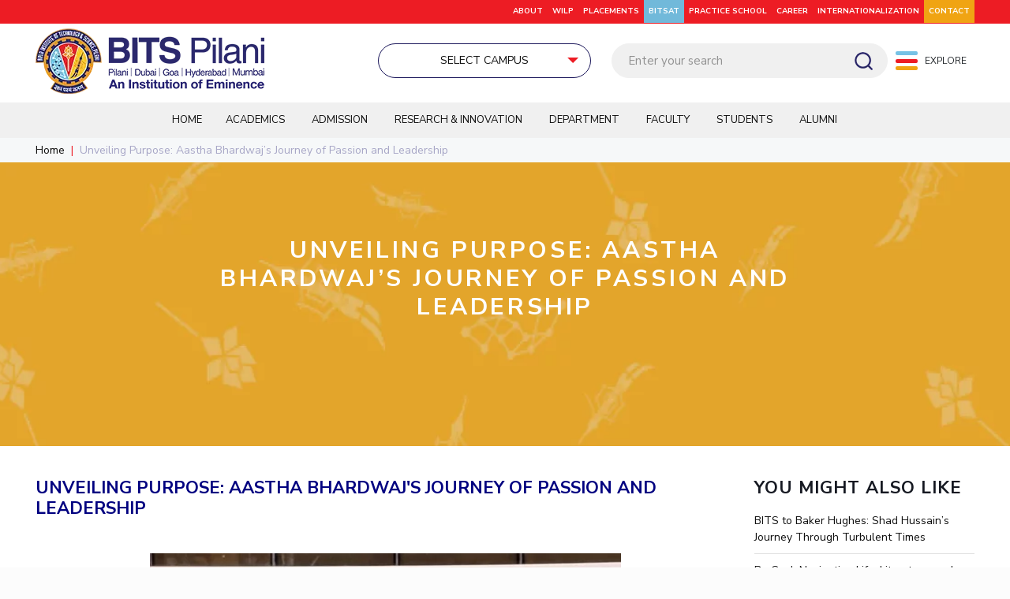

--- FILE ---
content_type: text/html; charset=UTF-8
request_url: https://www.bits-pilani.ac.in/unveiling-purpose-aastha-bhardwajs-journey-of-passion-and-leadership/
body_size: 52010
content:
<!DOCTYPE html>
<html lang="en-US" class="no-js "  itemscope itemtype="https://schema.org/Article">

<head>

<meta charset="UTF-8" />

<meta name="viewport" content="width=device-width, initial-scale=1">

<meta property="og:image" content="https://www.bits-pilani.ac.in/wp-content/uploads/Aastha-BhardwajF.png"/>
<meta property="og:url" content="https://www.bits-pilani.ac.in/unveiling-purpose-aastha-bhardwajs-journey-of-passion-and-leadership/"/>
<meta property="og:type" content="article"/>
<meta property="og:title" content="Unveiling Purpose: Aastha Bhardwaj&#8217;s Journey of Passion and Leadership"/>
<meta property="og:description" content="Aastha Bhardwaj, a graduate of BITS Pilani (Pilani, ‘13), is a distinguished figure in the realm of technology, healthcare, and management, marked by her exceptional academic record and professional achievements."/>
<link rel="alternate" hreflang="en-US" href="https://www.bits-pilani.ac.in/unveiling-purpose-aastha-bhardwajs-journey-of-passion-and-leadership/"/>
<meta name='robots' content='index, follow, max-image-preview:large, max-snippet:-1, max-video-preview:-1' />
<meta name="format-detection" content="telephone=no">
<meta name="viewport" content="width=device-width, initial-scale=1, maximum-scale=1" />
<meta name="theme-color" content="#ffffff" media="(prefers-color-scheme: light)">
<meta name="theme-color" content="#ffffff" media="(prefers-color-scheme: dark)">

	<!-- This site is optimized with the Yoast SEO plugin v20.5 - https://yoast.com/wordpress/plugins/seo/ -->
	<title>Unveiling Purpose: Aastha Bhardwaj&#039;s Journey of Passion and Leadership - BITS Pilani</title>
	<link rel="canonical" href="https://www.bits-pilani.ac.in/unveiling-purpose-aastha-bhardwajs-journey-of-passion-and-leadership/" />
	<meta property="og:locale" content="en_US" />
	<meta property="og:type" content="article" />
	<meta property="og:title" content="Unveiling Purpose: Aastha Bhardwaj&#039;s Journey of Passion and Leadership - BITS Pilani" />
	<meta property="og:description" content="Aastha Bhardwaj, a graduate of BITS Pilani (Pilani, ‘13), is a distinguished figure in the realm of technology, healthcare, and management, marked by her exceptional academic record and professional achievements." />
	<meta property="og:url" content="https://www.bits-pilani.ac.in/unveiling-purpose-aastha-bhardwajs-journey-of-passion-and-leadership/" />
	<meta property="og:site_name" content="BITS Pilani" />
	<meta property="article:publisher" content="https://www.facebook.com/universitybitspilani/" />
	<meta property="article:published_time" content="2024-05-02T06:23:30+00:00" />
	<meta property="article:modified_time" content="2024-05-06T04:12:34+00:00" />
	<meta property="og:image" content="https://www.bits-pilani.ac.in/wp-content/uploads/Aastha-BhardwajF.png" />
	<meta property="og:image:width" content="477" />
	<meta property="og:image:height" content="254" />
	<meta property="og:image:type" content="image/png" />
	<meta name="author" content="admin" />
	<meta name="twitter:card" content="summary_large_image" />
	<meta name="twitter:creator" content="@bitspilaniindia" />
	<meta name="twitter:site" content="@bitspilaniindia" />
	<meta name="twitter:label1" content="Written by" />
	<meta name="twitter:data1" content="admin" />
	<!-- Optimized with WP Meteor v3.4.16 - https://wordpress.org/plugins/wp-meteor/ --><script data-wpmeteor-nooptimize="true" data-no-optimize="1" data-no-defer>var _wpmeteor={"exclude":true,"gdpr":true,"rdelay":86400000,"preload":true,"elementor-animations":true,"elementor-pp":true,"v":"3.4.16","rest_url":"https:\/\/www.bits-pilani.ac.in\/wp-json\/"};(()=>{try{new MutationObserver(function(){}),new Promise(function(){}),Object.assign({},{}),document.fonts.ready.then(function(){})}catch{s="wpmeteordisable=1",i=document.location.href,i.match(/[?&]wpmeteordisable/)||(o="",i.indexOf("?")==-1?i.indexOf("#")==-1?o=i+"?"+s:o=i.replace("#","?"+s+"#"):i.indexOf("#")==-1?o=i+"&"+s:o=i.replace("#","&"+s+"#"),document.location.href=o)}var s,i,o;})();

</script><script data-wpmeteor-nooptimize="true" data-no-optimize="1" data-no-defer>(()=>{var v="addEventListener",ue="removeEventListener",p="getAttribute",L="setAttribute",pe="removeAttribute",N="hasAttribute",St="querySelector",F=St+"All",U="appendChild",Q="removeChild",fe="createElement",T="tagName",Ae="getOwnPropertyDescriptor",y="prototype",W="__lookupGetter__",Ee="__lookupSetter__",m="DOMContentLoaded",f="load",B="pageshow",me="error";var d=window,c=document,Te=c.documentElement;var $=console.error;var Ke=!0,X=class{constructor(){this.known=[]}init(){let t,n,s=(r,a)=>{if(Ke&&r&&r.fn&&!r.__wpmeteor){let o=function(i){return i===r?this:(c[v](m,l=>{i.call(c,r,l,"jQueryMock")}),this)};this.known.push([r,r.fn.ready,r.fn.init?.prototype?.ready]),r.fn.ready=o,r.fn.init?.prototype?.ready&&(r.fn.init.prototype.ready=o),r.__wpmeteor=!0}return r};window.jQuery||window.$,Object.defineProperty(window,"jQuery",{get(){return t},set(r){t=s(r,"jQuery")},configurable:!0}),Object.defineProperty(window,"$",{get(){return n},set(r){n=s(r,"$")},configurable:!0})}unmock(){this.known.forEach(([t,n,s])=>{t.fn.ready=n,t.fn.init?.prototype?.ready&&s&&(t.fn.init.prototype.ready=s)}),Ke=!1}};var ge="fpo:first-interaction",he="fpo:replay-captured-events";var Je="fpo:element-loaded",Se="fpo:images-loaded",M="fpo:the-end";var Z="click",V=window,Qe=V.addEventListener.bind(V),Xe=V.removeEventListener.bind(V),Ge="removeAttribute",ve="getAttribute",Gt="setAttribute",Ne=["touchstart","touchmove","touchend","touchcancel","keydown","wheel"],Ze=["mouseover","mouseout",Z],Nt=["touchstart","touchend","touchcancel","mouseover","mouseout",Z],R="data-wpmeteor-";var Ue="dispatchEvent",je=e=>{let t=new MouseEvent(Z,{view:e.view,bubbles:!0,cancelable:!0});return Object.defineProperty(t,"target",{writable:!1,value:e.target}),t},Be=class{static capture(){let t=!1,[,n,s]=`${window.Promise}`.split(/[\s[(){]+/s);if(V["__"+s+n])return;let r=[],a=o=>{if(o.target&&Ue in o.target){if(!o.isTrusted)return;if(o.cancelable&&!Ne.includes(o.type))try{o.preventDefault()}catch{}o.stopImmediatePropagation(),o.type===Z?r.push(je(o)):Nt.includes(o.type)&&r.push(o),o.target[Gt](R+o.type,!0),t||(t=!0,V[Ue](new CustomEvent(ge)))}};V.addEventListener(he,()=>{Ze.forEach(l=>Xe(l,a,{passive:!1,capture:!0})),Ne.forEach(l=>Xe(l,a,{passive:!0,capture:!0}));let o;for(;o=r.shift();){var i=o.target;i[ve](R+"touchstart")&&i[ve](R+"touchend")&&!i[ve](R+Z)?(i[ve](R+"touchmove")||r.push(je(o)),i[Ge](R+"touchstart"),i[Ge](R+"touchend")):i[Ge](R+o.type),i[Ue](o)}}),Ze.forEach(o=>Qe(o,a,{passive:!1,capture:!0})),Ne.forEach(o=>Qe(o,a,{passive:!0,capture:!0}))}};var et=Be;var j=class{constructor(){this.l=[]}emit(t,n=null){this.l[t]&&this.l[t].forEach(s=>s(n))}on(t,n){this.l[t]||=[],this.l[t].push(n)}off(t,n){this.l[t]=(this.l[t]||[]).filter(s=>s!==n)}};var D=new j;var ye=c[fe]("span");ye[L]("id","elementor-device-mode");ye[L]("class","elementor-screen-only");var Ut=!1,tt=()=>(Ut||c.body[U](ye),getComputedStyle(ye,":after").content.replace(/"/g,""));var rt=e=>e[p]("class")||"",nt=(e,t)=>e[L]("class",t),st=()=>{d[v](f,function(){let e=tt(),t=Math.max(Te.clientWidth||0,d.innerWidth||0),n=Math.max(Te.clientHeight||0,d.innerHeight||0),s=["_animation_"+e,"animation_"+e,"_animation","_animation","animation"];Array.from(c[F](".elementor-invisible")).forEach(r=>{let a=r.getBoundingClientRect();if(a.top+d.scrollY<=n&&a.left+d.scrollX<t)try{let i=JSON.parse(r[p]("data-settings"));if(i.trigger_source)return;let l=i._animation_delay||i.animation_delay||0,u,E;for(var o=0;o<s.length;o++)if(i[s[o]]){E=s[o],u=i[E];break}if(u){let q=rt(r),J=u==="none"?q:q+" animated "+u,At=setTimeout(()=>{nt(r,J.replace(/\belementor-invisible\b/,"")),s.forEach(Tt=>delete i[Tt]),r[L]("data-settings",JSON.stringify(i))},l);D.on("fi",()=>{clearTimeout(At),nt(r,rt(r).replace(new RegExp("\b"+u+"\b"),""))})}}catch(i){console.error(i)}})})};var ot="data-in-mega_smartmenus",it=()=>{let e=c[fe]("div");e.innerHTML='<span class="sub-arrow --wp-meteor"><i class="fa" aria-hidden="true"></i></span>';let t=e.firstChild,n=s=>{let r=[];for(;s=s.previousElementSibling;)r.push(s);return r};c[v](m,function(){Array.from(c[F](".pp-advanced-menu ul")).forEach(s=>{if(s[p](ot))return;(s[p]("class")||"").match(/\bmega-menu\b/)&&s[F]("ul").forEach(o=>{o[L](ot,!0)});let r=n(s),a=r.filter(o=>o).filter(o=>o[T]==="A").pop();if(a||(a=r.map(o=>Array.from(o[F]("a"))).filter(o=>o).flat().pop()),a){let o=t.cloneNode(!0);a[U](o),new MutationObserver(l=>{l.forEach(({addedNodes:u})=>{u.forEach(E=>{if(E.nodeType===1&&E[T]==="SPAN")try{a[Q](o)}catch{}})})}).observe(a,{childList:!0})}})})};var w="readystatechange",A="message";var Y="SCRIPT",g="data-wpmeteor-",b=Object.defineProperty,Ve=Object.defineProperties,P="javascript/blocked",Pe=/^\s*(application|text)\/javascript|module\s*$/i,mt="requestAnimationFrame",gt="requestIdleCallback",ie="setTimeout",Ie="__dynamic",I=d.constructor.name+"::",ce=c.constructor.name+"::",ht=function(e,t){t=t||d;for(var n=0;n<this.length;n++)e.call(t,this[n],n,this)};"NodeList"in d&&!NodeList[y].forEach&&(NodeList[y].forEach=ht);"HTMLCollection"in d&&!HTMLCollection[y].forEach&&(HTMLCollection[y].forEach=ht);_wpmeteor["elementor-animations"]&&st(),_wpmeteor["elementor-pp"]&&it();var _e=[],Le=[],ee=[],se=!1,k=[],h={},He=!1,Bt=0,H=c.visibilityState==="visible"?d[mt]:d[ie],vt=d[gt]||H;c[v]("visibilitychange",()=>{H=c.visibilityState==="visible"?d[mt]:d[ie],vt=d[gt]||H});var C=d[ie],De,z=["src","type"],x=Object,te="definePropert";x[te+"y"]=(e,t,n)=>{if(e===d&&["jQuery","onload"].indexOf(t)>=0||(e===c||e===c.body)&&["readyState","write","writeln","on"+w].indexOf(t)>=0)return["on"+w,"on"+f].indexOf(t)&&n.set&&(h["on"+w]=h["on"+w]||[],h["on"+w].push(n.set)),e;if(e instanceof HTMLScriptElement&&z.indexOf(t)>=0){if(!e[t+"__def"]){let s=x[Ae](e,t);b(e,t,{set(r){return e[t+"__set"]?e[t+"__set"].call(e,r):s.set.call(e,r)},get(){return e[t+"__get"]?e[t+"__get"].call(e):s.get.call(e)}}),e[t+"__def"]=!0}return n.get&&(e[t+"__get"]=n.get),n.set&&(e[t+"__set"]=n.set),e}return b(e,t,n)};x[te+"ies"]=(e,t)=>{for(let n in t)x[te+"y"](e,n,t[n]);for(let n of x.getOwnPropertySymbols(t))x[te+"y"](e,n,t[n]);return e};var qe=EventTarget[y][v],yt=EventTarget[y][ue],ae=qe.bind(c),Ct=yt.bind(c),G=qe.bind(d),_t=yt.bind(d),Lt=Document[y].createElement,le=Lt.bind(c),de=c.__proto__[W]("readyState").bind(c),ct="loading";b(c,"readyState",{get(){return ct},set(e){return ct=e}});var at=e=>k.filter(([t,,n],s)=>{if(!(e.indexOf(t.type)<0)){n||(n=t.target);try{let r=n.constructor.name+"::"+t.type;for(let a=0;a<h[r].length;a++)if(h[r][a]){let o=r+"::"+s+"::"+a;if(!xe[o])return!0}}catch{}}}).length,oe,xe={},K=e=>{k.forEach(([t,n,s],r)=>{if(!(e.indexOf(t.type)<0)){s||(s=t.target);try{let a=s.constructor.name+"::"+t.type;if((h[a]||[]).length)for(let o=0;o<h[a].length;o++){let i=h[a][o];if(i){let l=a+"::"+r+"::"+o;if(!xe[l]){xe[l]=!0,c.readyState=n,oe=a;try{Bt++,!i[y]||i[y].constructor===i?i.bind(s)(t):i(t)}catch(u){$(u,i)}oe=null}}}}catch(a){$(a)}}})};ae(m,e=>{k.push([new e.constructor(m,e),de(),c])});ae(w,e=>{k.push([new e.constructor(w,e),de(),c])});G(m,e=>{k.push([new e.constructor(m,e),de(),d])});G(f,e=>{He=!0,k.push([new e.constructor(f,e),de(),d]),O||K([m,w,A,f,B])});G(B,e=>{k.push([new e.constructor(B,e),de(),d]),O||K([m,w,A,f,B])});var wt=e=>{k.push([e,c.readyState,d])},Ot=d[W]("onmessage"),Rt=d[Ee]("onmessage"),Pt=()=>{_t(A,wt),(h[I+"message"]||[]).forEach(e=>{G(A,e)}),b(d,"onmessage",{get:Ot,set:Rt})};G(A,wt);var Dt=new X;Dt.init();var Fe=()=>{!O&&!se&&(O=!0,c.readyState="loading",H($e),H(S)),He||G(f,()=>{Fe()})};G(ge,()=>{Fe()});D.on(Se,()=>{Fe()});_wpmeteor.rdelay>=0&&et.capture();var re=[-1],Ce=e=>{re=re.filter(t=>t!==e.target),re.length||C(D.emit.bind(D,M))};var O=!1,S=()=>{let e=_e.shift();if(e)e[p](g+"src")?e[N]("async")||e[Ie]?(e.isConnected&&(re.push(e),setTimeout(Ce,1e3,{target:e})),Oe(e,Ce),C(S)):Oe(e,C.bind(null,S)):(e.origtype==P&&Oe(e),C(S));else if(Le.length)_e.push(...Le),Le.length=0,C(S);else if(at([m,w,A]))K([m,w,A]),C(S);else if(He)if(at([f,B,A]))K([f,B,A]),C(S);else if(re.length>1)vt(S);else if(ee.length)_e.push(...ee),ee.length=0,C(S);else{if(d.RocketLazyLoadScripts)try{RocketLazyLoadScripts.run()}catch(t){$(t)}c.readyState="complete",Pt(),Dt.unmock(),O=!1,se=!0,d[ie](()=>Ce({target:-1}))}else O=!1},xt=e=>{let t=le(Y),n=e.attributes;for(var s=n.length-1;s>=0;s--)n[s].name.startsWith(g)||t[L](n[s].name,n[s].value);let r=e[p](g+"type");r?t.type=r:t.type="text/javascript",(e.textContent||"").match(/^\s*class RocketLazyLoadScripts/)?t.textContent=e.textContent.replace(/^\s*class\s*RocketLazyLoadScripts/,"window.RocketLazyLoadScripts=class").replace("RocketLazyLoadScripts.run();",""):t.textContent=e.textContent;for(let a of["onload","onerror","onreadystatechange"])e[a]&&(t[a]=e[a]);return t},Oe=(e,t)=>{let n=e[p](g+"src");if(n){let s=qe.bind(e);e.isConnected&&t&&(s(f,t),s(me,t)),e.origtype=e[p](g+"type")||"text/javascript",e.origsrc=n,(!e.isConnected||e[N]("nomodule")||e.type&&!Pe.test(e.type))&&t&&t(new Event(f,{target:e}))}else e.origtype===P?(e.origtype=e[p](g+"type")||"text/javascript",e[pe]("integrity"),e.textContent=e.textContent+`
`):t&&t(new Event(f,{target:e}))},We=(e,t)=>{let n=(h[e]||[]).indexOf(t);if(n>=0)return h[e][n]=void 0,!0},lt=(e,t,...n)=>{if("HTMLDocument::"+m==oe&&e===m&&!t.toString().match(/jQueryMock/)){D.on(M,c[v].bind(c,e,t,...n));return}if(t&&(e===m||e===w)){let s=ce+e;h[s]=h[s]||[],h[s].push(t),se&&K([e]);return}return ae(e,t,...n)},dt=(e,t,...n)=>{if(e===m){let s=ce+e;We(s,t)}return Ct(e,t,...n)};Ve(c,{[v]:{get(){return lt},set(){return lt}},[ue]:{get(){return dt},set(){return dt}}});var ne=c.createDocumentFragment(),$e=()=>{ne.hasChildNodes()&&(c.head[U](ne),ne=c.createDocumentFragment())},ut={},we=e=>{if(e)try{let t=new URL(e,c.location.href),n=t.origin;if(n&&!ut[n]&&c.location.host!==t.host){let s=le("link");s.rel="preconnect",s.href=n,ne[U](s),ut[n]=!0,O&&H($e)}}catch{}},be={},kt=(e,t,n,s)=>{let r=le("link");r.rel=t?"modulepre"+f:"pre"+f,r.as="script",n&&r[L]("crossorigin",n),s&&r[L]("integrity",s);try{e=new URL(e,c.location.href).href}catch{}r.href=e,ne[U](r),be[e]=!0,O&&H($e)},ke=function(...e){let t=le(...e);if(!e||e[0].toUpperCase()!==Y||!O)return t;let n=t[L].bind(t),s=t[p].bind(t),r=t[pe].bind(t),a=t[N].bind(t),o=t[W]("attributes").bind(t);return z.forEach(i=>{let l=t[W](i).bind(t),u=t[Ee](i).bind(t);x[te+"y"](t,i,{set(E){return i==="type"&&E&&!Pe.test(E)?n(i,E):((i==="src"&&E||i==="type"&&E&&t.origsrc)&&n("type",P),E?n(g+i,E):r(g+i))},get(){let E=t[p](g+i);if(i==="src")try{return new URL(E,c.location.href).href}catch{}return E}}),b(t,"orig"+i,{set(E){return u(E)},get(){return l()}})}),t[L]=function(i,l){if(z.includes(i))return i==="type"&&l&&!Pe.test(l)?n(i,l):((i==="src"&&l||i==="type"&&l&&t.origsrc)&&n("type",P),l?n(g+i,l):r(g+i));n(i,l)},t[p]=function(i){let l=z.indexOf(i)>=0?s(g+i):s(i);if(i==="src")try{return new URL(l,c.location.href).href}catch{}return l},t[N]=function(i){return z.indexOf(i)>=0?a(g+i):a(i)},b(t,"attributes",{get(){return[...o()].filter(l=>l.name!=="type").map(l=>({name:l.name.match(new RegExp(g))?l.name.replace(g,""):l.name,value:l.value}))}}),t[Ie]=!0,t};Object.defineProperty(Document[y],"createElement",{set(e){e!==ke&&(De=e)},get(){return De||ke}});var Re=new Set,ze=new MutationObserver(e=>{e.forEach(({removedNodes:t,addedNodes:n,target:s})=>{t.forEach(r=>{r.nodeType===1&&Y===r[T]&&"origtype"in r&&Re.delete(r)}),n.forEach(r=>{if(r.nodeType===1)if(Y===r[T]){if("origtype"in r){if(r.origtype!==P)return}else if(r[p]("type")!==P)return;"origtype"in r||z.forEach(o=>{let i=r[W](o).bind(r),l=r[Ee](o).bind(r);b(r,"orig"+o,{set(u){return l(u)},get(){return i()}})});let a=r[p](g+"src");if(Re.has(r)&&$("Inserted twice",r),r.parentNode){Re.add(r);let o=r[p](g+"type");(a||"").match(/\/gtm.js\?/)||r[N]("async")||r[Ie]?(ee.push(r),we(a)):r[N]("defer")||o==="module"?(Le.push(r),we(a)):(a&&!r[N]("nomodule")&&!be[a]&&kt(a,o==="module",r[N]("crossorigin")&&r[p]("crossorigin"),r[p]("integrity")),_e.push(r))}else r[v](f,o=>o.target.parentNode[Q](o.target)),r[v](me,o=>o.target.parentNode[Q](o.target)),s[U](r)}else r[T]==="LINK"&&r[p]("as")==="script"&&(be[r[p]("href")]=!0)})})}),bt={childList:!0,subtree:!0};ze.observe(c.documentElement,bt);var Mt=HTMLElement[y].attachShadow;HTMLElement[y].attachShadow=function(e){let t=Mt.call(this,e);return e.mode==="open"&&ze.observe(t,bt),t};(()=>{let e=x[Ae](HTMLIFrameElement[y],"src");b(HTMLIFrameElement[y],"src",{get(){return this.dataset.fpoSrc?this.dataset.fpoSrc:e.get.call(this)},set(t){delete this.dataset.fpoSrc,e.set.call(this,t)}})})();D.on(M,()=>{(!De||De===ke)&&(Document[y].createElement=Lt,ze.disconnect()),dispatchEvent(new CustomEvent(he)),dispatchEvent(new CustomEvent(M))});var Me=e=>{let t,n;!c.currentScript||!c.currentScript.parentNode?(t=c.body,n=t.lastChild):(n=c.currentScript,t=n.parentNode);try{let s=le("div");s.innerHTML=e,Array.from(s.childNodes).forEach(r=>{r.nodeName===Y?t.insertBefore(xt(r),n):t.insertBefore(r,n)})}catch(s){$(s)}},pt=e=>Me(e+`
`);Ve(c,{write:{get(){return Me},set(e){return Me=e}},writeln:{get(){return pt},set(e){return pt=e}}});var ft=(e,t,...n)=>{if(I+m==oe&&e===m&&!t.toString().match(/jQueryMock/)){D.on(M,d[v].bind(d,e,t,...n));return}if(I+f==oe&&e===f){D.on(M,d[v].bind(d,e,t,...n));return}if(t&&(e===f||e===B||e===m||e===A&&!se)){let s=e===m?ce+e:I+e;h[s]=h[s]||[],h[s].push(t),se&&K([e]);return}return G(e,t,...n)},Et=(e,t,...n)=>{if(e===f||e===m||e===B){let s=e===m?ce+e:I+e;We(s,t)}return _t(e,t,...n)};Ve(d,{[v]:{get(){return ft},set(){return ft}},[ue]:{get(){return Et},set(){return Et}}});var Ye=e=>{let t;return{get(){return t},set(n){return t&&We(e,n),h[e]=h[e]||[],h[e].push(n),t=n}}};G(Je,e=>{let{target:t,event:n}=e.detail,s=t===d?c.body:t,r=s[p](g+"on"+n.type);s[pe](g+"on"+n.type);try{let a=new Function("event",r);t===d?d[v](f,a.bind(t,n)):a.call(t,n)}catch(a){console.err(a)}});{let e=Ye(I+f);b(d,"onload",e),ae(m,()=>{b(c.body,"onload",e)})}b(c,"onreadystatechange",Ye(ce+w));b(d,"onmessage",Ye(I+A));(()=>{let e=d.innerHeight,t=d.innerWidth,n=r=>{let o={"4g":1250,"3g":2500,"2g":2500}[(navigator.connection||{}).effectiveType]||0,i=r.getBoundingClientRect(),l={top:-1*e-o,left:-1*t-o,bottom:e+o,right:t+o};return!(i.left>=l.right||i.right<=l.left||i.top>=l.bottom||i.bottom<=l.top)},s=(r=!0)=>{let a=1,o=-1,i={},l=()=>{o++,--a||d[ie](D.emit.bind(D,Se),_wpmeteor.rdelay)};Array.from(c.getElementsByTagName("*")).forEach(u=>{let E,q,J;if(u[T]==="IMG"){let _=u.currentSrc||u.src;_&&!i[_]&&!_.match(/^data:/i)&&((u.loading||"").toLowerCase()!=="lazy"||n(u))&&(E=_)}else if(u[T]===Y)we(u[p](g+"src"));else if(u[T]==="LINK"&&u[p]("as")==="script"&&["pre"+f,"modulepre"+f].indexOf(u[p]("rel"))>=0)be[u[p]("href")]=!0;else if((q=d.getComputedStyle(u))&&(J=(q.backgroundImage||"").match(/^url\s*\((.*?)\)/i))&&(J||[]).length){let _=J[0].slice(4,-1).replace(/"/g,"");!i[_]&&!_.match(/^data:/i)&&(E=_)}if(E){i[E]=!0;let _=new Image;r&&(a++,_[v](f,l),_[v](me,l)),_.src=E}}),c.fonts.ready.then(()=>{l()})};_wpmeteor.rdelay===0?ae(m,s):G(f,s)})();})();
//1.0.42

</script><script type="application/ld+json" class="yoast-schema-graph">{"@context":"https://schema.org","@graph":[{"@type":"Article","@id":"https://www.bits-pilani.ac.in/unveiling-purpose-aastha-bhardwajs-journey-of-passion-and-leadership/#article","isPartOf":{"@id":"https://www.bits-pilani.ac.in/unveiling-purpose-aastha-bhardwajs-journey-of-passion-and-leadership/"},"author":{"name":"admin","@id":"https://www.bits-pilani.ac.in/#/schema/person/292425fcf1198a3a38d7bc6240a3230f"},"headline":"Unveiling Purpose: Aastha Bhardwaj&#8217;s Journey of Passion and Leadership","datePublished":"2024-05-02T06:23:30+00:00","dateModified":"2024-05-06T04:12:34+00:00","mainEntityOfPage":{"@id":"https://www.bits-pilani.ac.in/unveiling-purpose-aastha-bhardwajs-journey-of-passion-and-leadership/"},"wordCount":9,"publisher":{"@id":"https://www.bits-pilani.ac.in/#organization"},"image":{"@id":"https://www.bits-pilani.ac.in/unveiling-purpose-aastha-bhardwajs-journey-of-passion-and-leadership/#primaryimage"},"thumbnailUrl":"https://www.bits-pilani.ac.in/wp-content/uploads/Aastha-BhardwajF.png","articleSection":{"1":"Alumni Articles"},"inLanguage":"en-US"},{"@type":"WebPage","@id":"https://www.bits-pilani.ac.in/unveiling-purpose-aastha-bhardwajs-journey-of-passion-and-leadership/","url":"https://www.bits-pilani.ac.in/unveiling-purpose-aastha-bhardwajs-journey-of-passion-and-leadership/","name":"Unveiling Purpose: Aastha Bhardwaj's Journey of Passion and Leadership - BITS Pilani","isPartOf":{"@id":"https://www.bits-pilani.ac.in/#website"},"primaryImageOfPage":{"@id":"https://www.bits-pilani.ac.in/unveiling-purpose-aastha-bhardwajs-journey-of-passion-and-leadership/#primaryimage"},"image":{"@id":"https://www.bits-pilani.ac.in/unveiling-purpose-aastha-bhardwajs-journey-of-passion-and-leadership/#primaryimage"},"thumbnailUrl":"https://www.bits-pilani.ac.in/wp-content/uploads/Aastha-BhardwajF.png","datePublished":"2024-05-02T06:23:30+00:00","dateModified":"2024-05-06T04:12:34+00:00","breadcrumb":{"@id":"https://www.bits-pilani.ac.in/unveiling-purpose-aastha-bhardwajs-journey-of-passion-and-leadership/#breadcrumb"},"inLanguage":"en-US","potentialAction":[{"@type":"ReadAction","target":["https://www.bits-pilani.ac.in/unveiling-purpose-aastha-bhardwajs-journey-of-passion-and-leadership/"]}]},{"@type":"ImageObject","inLanguage":"en-US","@id":"https://www.bits-pilani.ac.in/unveiling-purpose-aastha-bhardwajs-journey-of-passion-and-leadership/#primaryimage","url":"https://www.bits-pilani.ac.in/wp-content/uploads/Aastha-BhardwajF.png","contentUrl":"https://www.bits-pilani.ac.in/wp-content/uploads/Aastha-BhardwajF.png","width":477,"height":254},{"@type":"BreadcrumbList","@id":"https://www.bits-pilani.ac.in/unveiling-purpose-aastha-bhardwajs-journey-of-passion-and-leadership/#breadcrumb","itemListElement":[{"@type":"ListItem","position":1,"name":"Home","item":"https://www.bits-pilani.ac.in/"},{"@type":"ListItem","position":2,"name":"Unveiling Purpose: Aastha Bhardwaj&#8217;s Journey of Passion and Leadership"}]},{"@type":"WebSite","@id":"https://www.bits-pilani.ac.in/#website","url":"https://www.bits-pilani.ac.in/","name":"BITS Pilani","description":"","publisher":{"@id":"https://www.bits-pilani.ac.in/#organization"},"potentialAction":[{"@type":"SearchAction","target":{"@type":"EntryPoint","urlTemplate":"https://www.bits-pilani.ac.in/?s={search_term_string}"},"query-input":"required name=search_term_string"}],"inLanguage":"en-US"},{"@type":"Organization","@id":"https://www.bits-pilani.ac.in/#organization","name":"Birla Institute of Technology & Science, Pilani","url":"https://www.bits-pilani.ac.in/","logo":{"@type":"ImageObject","inLanguage":"en-US","@id":"https://www.bits-pilani.ac.in/#/schema/logo/image/","url":"https://www.bits-pilani.ac.in/wp-content/uploads/bits-pillani-logo.png","contentUrl":"https://www.bits-pilani.ac.in/wp-content/uploads/bits-pillani-logo.png","width":290,"height":96,"caption":"Birla Institute of Technology & Science, Pilani"},"image":{"@id":"https://www.bits-pilani.ac.in/#/schema/logo/image/"},"sameAs":["https://www.facebook.com/universitybitspilani/","https://twitter.com/bitspilaniindia","https://in.linkedin.com/school/birla-institute-of-technology-and-science-pilani/","https://www.youtube.com/user/BITSpilaniTechMedia/videos","https://www.instagram.com/bitspilaniofficial/"]},{"@type":"Person","@id":"https://www.bits-pilani.ac.in/#/schema/person/292425fcf1198a3a38d7bc6240a3230f","name":"admin","image":{"@type":"ImageObject","inLanguage":"en-US","@id":"https://www.bits-pilani.ac.in/#/schema/person/image/","url":"https://secure.gravatar.com/avatar/d72cb2af8a97bdc7a1aa375ce0d42c41?s=96&d=mm&r=g","contentUrl":"https://secure.gravatar.com/avatar/d72cb2af8a97bdc7a1aa375ce0d42c41?s=96&d=mm&r=g","caption":"admin"},"sameAs":["https://www.bits-pilani.ac.in"]}]}</script>
	<!-- / Yoast SEO plugin. -->


<link rel='dns-prefetch' href='//www.google.com' />
<link rel='dns-prefetch' href='//fonts.googleapis.com' />
<link rel='dns-prefetch' href='//s.w.org' />
<link rel="alternate" type="application/rss+xml" title="BITS Pilani &raquo; Feed" href="https://www.bits-pilani.ac.in/feed/" />
<link rel="alternate" type="application/rss+xml" title="BITS Pilani &raquo; Comments Feed" href="https://www.bits-pilani.ac.in/comments/feed/" />
<script data-no-optimize="1" data-no-defer type="javascript/blocked" data-wpmeteor-type="text/javascript" >
window._wpemojiSettings = {"baseUrl":"https:\/\/s.w.org\/images\/core\/emoji\/14.0.0\/72x72\/","ext":".png","svgUrl":"https:\/\/s.w.org\/images\/core\/emoji\/14.0.0\/svg\/","svgExt":".svg","source":{"concatemoji":"https:\/\/www.bits-pilani.ac.in\/wp-includes\/js\/wp-emoji-release.min.js?ver=6.0.2"}};
/*! This file is auto-generated */
!function(e,a,t){var n,r,o,i=a.createElement("canvas"),p=i.getContext&&i.getContext("2d");function s(e,t){var a=String.fromCharCode,e=(p.clearRect(0,0,i.width,i.height),p.fillText(a.apply(this,e),0,0),i.toDataURL());return p.clearRect(0,0,i.width,i.height),p.fillText(a.apply(this,t),0,0),e===i.toDataURL()}function c(e){var t=a.createElement("script");t.src=e,t.defer=t.type="text/javascript",a.getElementsByTagName("head")[0].appendChild(t)}for(o=Array("flag","emoji"),t.supports={everything:!0,everythingExceptFlag:!0},r=0;r<o.length;r++)t.supports[o[r]]=function(e){if(!p||!p.fillText)return!1;switch(p.textBaseline="top",p.font="600 32px Arial",e){case"flag":return s([127987,65039,8205,9895,65039],[127987,65039,8203,9895,65039])?!1:!s([55356,56826,55356,56819],[55356,56826,8203,55356,56819])&&!s([55356,57332,56128,56423,56128,56418,56128,56421,56128,56430,56128,56423,56128,56447],[55356,57332,8203,56128,56423,8203,56128,56418,8203,56128,56421,8203,56128,56430,8203,56128,56423,8203,56128,56447]);case"emoji":return!s([129777,127995,8205,129778,127999],[129777,127995,8203,129778,127999])}return!1}(o[r]),t.supports.everything=t.supports.everything&&t.supports[o[r]],"flag"!==o[r]&&(t.supports.everythingExceptFlag=t.supports.everythingExceptFlag&&t.supports[o[r]]);t.supports.everythingExceptFlag=t.supports.everythingExceptFlag&&!t.supports.flag,t.DOMReady=!1,t.readyCallback=function(){t.DOMReady=!0},t.supports.everything||(n=function(){t.readyCallback()},a.addEventListener?(a.addEventListener("DOMContentLoaded",n,!1),e.addEventListener("load",n,!1)):(e.attachEvent("onload",n),a.attachEvent("onreadystatechange",function(){"complete"===a.readyState&&t.readyCallback()})),(e=t.source||{}).concatemoji?c(e.concatemoji):e.wpemoji&&e.twemoji&&(c(e.twemoji),c(e.wpemoji)))}(window,document,window._wpemojiSettings);
</script>
<style type="text/css">
img.wp-smiley,
img.emoji {
	display: inline !important;
	border: none !important;
	box-shadow: none !important;
	height: 1em !important;
	width: 1em !important;
	margin: 0 0.07em !important;
	vertical-align: -0.1em !important;
	background: none !important;
	padding: 0 !important;
}
</style>
	<link rel='stylesheet' id='litespeed-cache-dummy-css'  href='https://www.bits-pilani.ac.in/wp-content/plugins/litespeed-cache/assets/css/litespeed-dummy.css?ver=6.0.2' type='text/css' media='all' />
<link rel='stylesheet' id='wp-block-library-css'  href='https://www.bits-pilani.ac.in/wp-includes/css/dist/block-library/style.min.css?ver=6.0.2' type='text/css' media='all' />
<style id='global-styles-inline-css' type='text/css'>
body{--wp--preset--color--black: #000000;--wp--preset--color--cyan-bluish-gray: #abb8c3;--wp--preset--color--white: #ffffff;--wp--preset--color--pale-pink: #f78da7;--wp--preset--color--vivid-red: #cf2e2e;--wp--preset--color--luminous-vivid-orange: #ff6900;--wp--preset--color--luminous-vivid-amber: #fcb900;--wp--preset--color--light-green-cyan: #7bdcb5;--wp--preset--color--vivid-green-cyan: #00d084;--wp--preset--color--pale-cyan-blue: #8ed1fc;--wp--preset--color--vivid-cyan-blue: #0693e3;--wp--preset--color--vivid-purple: #9b51e0;--wp--preset--gradient--vivid-cyan-blue-to-vivid-purple: linear-gradient(135deg,rgba(6,147,227,1) 0%,rgb(155,81,224) 100%);--wp--preset--gradient--light-green-cyan-to-vivid-green-cyan: linear-gradient(135deg,rgb(122,220,180) 0%,rgb(0,208,130) 100%);--wp--preset--gradient--luminous-vivid-amber-to-luminous-vivid-orange: linear-gradient(135deg,rgba(252,185,0,1) 0%,rgba(255,105,0,1) 100%);--wp--preset--gradient--luminous-vivid-orange-to-vivid-red: linear-gradient(135deg,rgba(255,105,0,1) 0%,rgb(207,46,46) 100%);--wp--preset--gradient--very-light-gray-to-cyan-bluish-gray: linear-gradient(135deg,rgb(238,238,238) 0%,rgb(169,184,195) 100%);--wp--preset--gradient--cool-to-warm-spectrum: linear-gradient(135deg,rgb(74,234,220) 0%,rgb(151,120,209) 20%,rgb(207,42,186) 40%,rgb(238,44,130) 60%,rgb(251,105,98) 80%,rgb(254,248,76) 100%);--wp--preset--gradient--blush-light-purple: linear-gradient(135deg,rgb(255,206,236) 0%,rgb(152,150,240) 100%);--wp--preset--gradient--blush-bordeaux: linear-gradient(135deg,rgb(254,205,165) 0%,rgb(254,45,45) 50%,rgb(107,0,62) 100%);--wp--preset--gradient--luminous-dusk: linear-gradient(135deg,rgb(255,203,112) 0%,rgb(199,81,192) 50%,rgb(65,88,208) 100%);--wp--preset--gradient--pale-ocean: linear-gradient(135deg,rgb(255,245,203) 0%,rgb(182,227,212) 50%,rgb(51,167,181) 100%);--wp--preset--gradient--electric-grass: linear-gradient(135deg,rgb(202,248,128) 0%,rgb(113,206,126) 100%);--wp--preset--gradient--midnight: linear-gradient(135deg,rgb(2,3,129) 0%,rgb(40,116,252) 100%);--wp--preset--duotone--dark-grayscale: url('#wp-duotone-dark-grayscale');--wp--preset--duotone--grayscale: url('#wp-duotone-grayscale');--wp--preset--duotone--purple-yellow: url('#wp-duotone-purple-yellow');--wp--preset--duotone--blue-red: url('#wp-duotone-blue-red');--wp--preset--duotone--midnight: url('#wp-duotone-midnight');--wp--preset--duotone--magenta-yellow: url('#wp-duotone-magenta-yellow');--wp--preset--duotone--purple-green: url('#wp-duotone-purple-green');--wp--preset--duotone--blue-orange: url('#wp-duotone-blue-orange');--wp--preset--font-size--small: 13px;--wp--preset--font-size--medium: 20px;--wp--preset--font-size--large: 36px;--wp--preset--font-size--x-large: 42px;}.has-black-color{color: var(--wp--preset--color--black) !important;}.has-cyan-bluish-gray-color{color: var(--wp--preset--color--cyan-bluish-gray) !important;}.has-white-color{color: var(--wp--preset--color--white) !important;}.has-pale-pink-color{color: var(--wp--preset--color--pale-pink) !important;}.has-vivid-red-color{color: var(--wp--preset--color--vivid-red) !important;}.has-luminous-vivid-orange-color{color: var(--wp--preset--color--luminous-vivid-orange) !important;}.has-luminous-vivid-amber-color{color: var(--wp--preset--color--luminous-vivid-amber) !important;}.has-light-green-cyan-color{color: var(--wp--preset--color--light-green-cyan) !important;}.has-vivid-green-cyan-color{color: var(--wp--preset--color--vivid-green-cyan) !important;}.has-pale-cyan-blue-color{color: var(--wp--preset--color--pale-cyan-blue) !important;}.has-vivid-cyan-blue-color{color: var(--wp--preset--color--vivid-cyan-blue) !important;}.has-vivid-purple-color{color: var(--wp--preset--color--vivid-purple) !important;}.has-black-background-color{background-color: var(--wp--preset--color--black) !important;}.has-cyan-bluish-gray-background-color{background-color: var(--wp--preset--color--cyan-bluish-gray) !important;}.has-white-background-color{background-color: var(--wp--preset--color--white) !important;}.has-pale-pink-background-color{background-color: var(--wp--preset--color--pale-pink) !important;}.has-vivid-red-background-color{background-color: var(--wp--preset--color--vivid-red) !important;}.has-luminous-vivid-orange-background-color{background-color: var(--wp--preset--color--luminous-vivid-orange) !important;}.has-luminous-vivid-amber-background-color{background-color: var(--wp--preset--color--luminous-vivid-amber) !important;}.has-light-green-cyan-background-color{background-color: var(--wp--preset--color--light-green-cyan) !important;}.has-vivid-green-cyan-background-color{background-color: var(--wp--preset--color--vivid-green-cyan) !important;}.has-pale-cyan-blue-background-color{background-color: var(--wp--preset--color--pale-cyan-blue) !important;}.has-vivid-cyan-blue-background-color{background-color: var(--wp--preset--color--vivid-cyan-blue) !important;}.has-vivid-purple-background-color{background-color: var(--wp--preset--color--vivid-purple) !important;}.has-black-border-color{border-color: var(--wp--preset--color--black) !important;}.has-cyan-bluish-gray-border-color{border-color: var(--wp--preset--color--cyan-bluish-gray) !important;}.has-white-border-color{border-color: var(--wp--preset--color--white) !important;}.has-pale-pink-border-color{border-color: var(--wp--preset--color--pale-pink) !important;}.has-vivid-red-border-color{border-color: var(--wp--preset--color--vivid-red) !important;}.has-luminous-vivid-orange-border-color{border-color: var(--wp--preset--color--luminous-vivid-orange) !important;}.has-luminous-vivid-amber-border-color{border-color: var(--wp--preset--color--luminous-vivid-amber) !important;}.has-light-green-cyan-border-color{border-color: var(--wp--preset--color--light-green-cyan) !important;}.has-vivid-green-cyan-border-color{border-color: var(--wp--preset--color--vivid-green-cyan) !important;}.has-pale-cyan-blue-border-color{border-color: var(--wp--preset--color--pale-cyan-blue) !important;}.has-vivid-cyan-blue-border-color{border-color: var(--wp--preset--color--vivid-cyan-blue) !important;}.has-vivid-purple-border-color{border-color: var(--wp--preset--color--vivid-purple) !important;}.has-vivid-cyan-blue-to-vivid-purple-gradient-background{background: var(--wp--preset--gradient--vivid-cyan-blue-to-vivid-purple) !important;}.has-light-green-cyan-to-vivid-green-cyan-gradient-background{background: var(--wp--preset--gradient--light-green-cyan-to-vivid-green-cyan) !important;}.has-luminous-vivid-amber-to-luminous-vivid-orange-gradient-background{background: var(--wp--preset--gradient--luminous-vivid-amber-to-luminous-vivid-orange) !important;}.has-luminous-vivid-orange-to-vivid-red-gradient-background{background: var(--wp--preset--gradient--luminous-vivid-orange-to-vivid-red) !important;}.has-very-light-gray-to-cyan-bluish-gray-gradient-background{background: var(--wp--preset--gradient--very-light-gray-to-cyan-bluish-gray) !important;}.has-cool-to-warm-spectrum-gradient-background{background: var(--wp--preset--gradient--cool-to-warm-spectrum) !important;}.has-blush-light-purple-gradient-background{background: var(--wp--preset--gradient--blush-light-purple) !important;}.has-blush-bordeaux-gradient-background{background: var(--wp--preset--gradient--blush-bordeaux) !important;}.has-luminous-dusk-gradient-background{background: var(--wp--preset--gradient--luminous-dusk) !important;}.has-pale-ocean-gradient-background{background: var(--wp--preset--gradient--pale-ocean) !important;}.has-electric-grass-gradient-background{background: var(--wp--preset--gradient--electric-grass) !important;}.has-midnight-gradient-background{background: var(--wp--preset--gradient--midnight) !important;}.has-small-font-size{font-size: var(--wp--preset--font-size--small) !important;}.has-medium-font-size{font-size: var(--wp--preset--font-size--medium) !important;}.has-large-font-size{font-size: var(--wp--preset--font-size--large) !important;}.has-x-large-font-size{font-size: var(--wp--preset--font-size--x-large) !important;}
</style>
<link rel='stylesheet' id='contact-form-7-css'  href='https://www.bits-pilani.ac.in/wp-content/plugins/contact-form-7/includes/css/styles.css?ver=5.6.4' type='text/css' media='all' />
<link rel='stylesheet' id='wen-logo-slider-slick-carousel-css'  href='https://www.bits-pilani.ac.in/wp-content/plugins/wen-logo-slider/vendors/slick-carousel/slick.css?ver=1.3.2' type='text/css' media='all' />
<link rel='stylesheet' id='wen-logo-slider-slick-theme-css'  href='https://www.bits-pilani.ac.in/wp-content/plugins/wen-logo-slider/vendors/slick-carousel/slick-theme.css?ver=1.3.2' type='text/css' media='all' />
<link rel='stylesheet' id='wen-logo-slider-css'  href='https://www.bits-pilani.ac.in/wp-content/plugins/wen-logo-slider/public/css/wen-logo-slider-public.css?ver=3.0.0' type='text/css' media='all' />
<link rel='stylesheet' id='noptin_front-css'  href='https://www.bits-pilani.ac.in/wp-content/plugins/newsletter-optin-box/includes/assets/css/frontend.css?ver=1662671642' type='text/css' media='all' />
<link rel='stylesheet' id='pdfp-public-css'  href='https://www.bits-pilani.ac.in/wp-content/plugins/pdf-poster/dist/public.css?ver=2.1.21' type='text/css' media='all' />
<link rel='stylesheet' id='login-with-google-css'  href='https://www.bits-pilani.ac.in/wp-content/plugins/login-with-google/assets/build/css/login.css?ver=1674222109' type='text/css' media='all' />
<link rel='stylesheet' id='mfn-be-css'  href='https://www.bits-pilani.ac.in/wp-content/themes/betheme/css/be.css?ver=26.4.0.8' type='text/css' media='all' />
<link rel='stylesheet' id='mfn-animations-css'  href='https://www.bits-pilani.ac.in/wp-content/themes/betheme/assets/animations/animations.min.css?ver=26.4.0.8' type='text/css' media='all' />
<link rel='stylesheet' id='mfn-font-awesome-css'  href='https://www.bits-pilani.ac.in/wp-content/themes/betheme/fonts/fontawesome/fontawesome.css?ver=26.4.0.8' type='text/css' media='all' />
<link rel='stylesheet' id='mfn-jplayer-css'  href='https://www.bits-pilani.ac.in/wp-content/themes/betheme/assets/jplayer/css/jplayer.blue.monday.min.css?ver=26.4.0.8' type='text/css' media='all' />
<link rel='stylesheet' id='mfn-responsive-css'  href='https://www.bits-pilani.ac.in/wp-content/themes/betheme/css/responsive.css?ver=26.4.0.8' type='text/css' media='all' />
<link rel='stylesheet' id='mfn-fonts-css'  href='https://fonts.googleapis.com/css?family=Poppins%3A1%2C300%2C400%2C400italic%2C500%2C600%2C700%2C700italic&#038;display=swap&#038;ver=6.0.2' type='text/css' media='all' />
<link rel='stylesheet' id='jquery-lazyloadxt-spinner-css-css'  href='//www.bits-pilani.ac.in/wp-content/plugins/a3-lazy-load/assets/css/jquery.lazyloadxt.spinner.css?ver=6.0.2' type='text/css' media='all' />
<link rel='stylesheet' id='a3a3_lazy_load-css'  href='//www.bits-pilani.ac.in/wp-content/uploads/sass/a3_lazy_load.min.css?ver=1750326218' type='text/css' media='all' />
<style id='mfn-dynamic-inline-css' type='text/css'>
html{background-color:#FCFCFC}#Wrapper,#Content,.mfn-popup .mfn-popup-content,.mfn-off-canvas-sidebar .mfn-off-canvas-content-wrapper,.mfn-cart-holder,.mfn-header-login,#Top_bar .search_wrapper,#Top_bar .top_bar_right .mfn-live-search-box,.column_livesearch .mfn-live-search-wrapper,.column_livesearch .mfn-live-search-box{background-color:#FCFCFC}body:not(.template-slider) #Header{min-height:250px}body.header-below:not(.template-slider) #Header{padding-top:250px}#Footer .widgets_wrapper{padding:70px 0}body,button,span.date_label,.timeline_items li h3 span,input[type="submit"],input[type="reset"],input[type="button"],input[type="date"],input[type="text"],input[type="password"],input[type="tel"],input[type="email"],textarea,select,.offer_li .title h3,.mfn-menu-item-megamenu{font-family:"Poppins",-apple-system,BlinkMacSystemFont,"Segoe UI",Roboto,Oxygen-Sans,Ubuntu,Cantarell,"Helvetica Neue",sans-serif}#menu > ul > li > a,a.action_button,#overlay-menu ul li a{font-family:"Poppins",-apple-system,BlinkMacSystemFont,"Segoe UI",Roboto,Oxygen-Sans,Ubuntu,Cantarell,"Helvetica Neue",sans-serif}#Subheader .title{font-family:"Poppins",-apple-system,BlinkMacSystemFont,"Segoe UI",Roboto,Oxygen-Sans,Ubuntu,Cantarell,"Helvetica Neue",sans-serif}h1,h2,h3,h4,.text-logo #logo{font-family:"Poppins",-apple-system,BlinkMacSystemFont,"Segoe UI",Roboto,Oxygen-Sans,Ubuntu,Cantarell,"Helvetica Neue",sans-serif}h5,h6{font-family:"Poppins",-apple-system,BlinkMacSystemFont,"Segoe UI",Roboto,Oxygen-Sans,Ubuntu,Cantarell,"Helvetica Neue",sans-serif}blockquote{font-family:"Poppins",-apple-system,BlinkMacSystemFont,"Segoe UI",Roboto,Oxygen-Sans,Ubuntu,Cantarell,"Helvetica Neue",sans-serif}.chart_box .chart .num,.counter .desc_wrapper .number-wrapper,.how_it_works .image .number,.pricing-box .plan-header .price,.quick_fact .number-wrapper,.woocommerce .product div.entry-summary .price{font-family:"Poppins",-apple-system,BlinkMacSystemFont,"Segoe UI",Roboto,Oxygen-Sans,Ubuntu,Cantarell,"Helvetica Neue",sans-serif}body,.mfn-menu-item-megamenu{font-size:15px;line-height:28px;font-weight:400;letter-spacing:0px}.big{font-size:17px;line-height:30px;font-weight:400;letter-spacing:0px}#menu > ul > li > a,a.action_button,#overlay-menu ul li a{font-size:15px;font-weight:500;letter-spacing:0px}#overlay-menu ul li a{line-height:22.5px}#Subheader .title{font-size:50px;line-height:60px;font-weight:400;letter-spacing:0px}h1,.text-logo #logo{font-size:50px;line-height:60px;font-weight:500;letter-spacing:0px}h2{font-size:40px;line-height:50px;font-weight:500;letter-spacing:0px}h3,.woocommerce ul.products li.product h3,.woocommerce #customer_login h2{font-size:30px;line-height:40px;font-weight:400;letter-spacing:0px}h4,.woocommerce .woocommerce-order-details__title,.woocommerce .wc-bacs-bank-details-heading,.woocommerce .woocommerce-customer-details h2{font-size:20px;line-height:30px;font-weight:600;letter-spacing:0px}h5{font-size:18px;line-height:30px;font-weight:400;letter-spacing:0px}h6{font-size:15px;line-height:26px;font-weight:700;letter-spacing:0px}#Intro .intro-title{font-size:70px;line-height:70px;font-weight:400;letter-spacing:0px}@media only screen and (min-width:768px) and (max-width:959px){body,.mfn-menu-item-megamenu{font-size:13px;line-height:24px;font-weight:400;letter-spacing:0px}.big{font-size:14px;line-height:26px;font-weight:400;letter-spacing:0px}#menu > ul > li > a,a.action_button,#overlay-menu ul li a{font-size:13px;font-weight:500;letter-spacing:0px}#overlay-menu ul li a{line-height:19.5px}#Subheader .title{font-size:43px;line-height:51px;font-weight:400;letter-spacing:0px}h1,.text-logo #logo{font-size:43px;line-height:51px;font-weight:500;letter-spacing:0px}h2{font-size:34px;line-height:43px;font-weight:500;letter-spacing:0px}h3,.woocommerce ul.products li.product h3,.woocommerce #customer_login h2{font-size:26px;line-height:34px;font-weight:400;letter-spacing:0px}h4,.woocommerce .woocommerce-order-details__title,.woocommerce .wc-bacs-bank-details-heading,.woocommerce .woocommerce-customer-details h2{font-size:17px;line-height:26px;font-weight:600;letter-spacing:0px}h5{font-size:15px;line-height:26px;font-weight:400;letter-spacing:0px}h6{font-size:13px;line-height:22px;font-weight:700;letter-spacing:0px}#Intro .intro-title{font-size:60px;line-height:60px;font-weight:400;letter-spacing:0px}blockquote{font-size:15px}.chart_box .chart .num{font-size:45px;line-height:45px}.counter .desc_wrapper .number-wrapper{font-size:45px;line-height:45px}.counter .desc_wrapper .title{font-size:14px;line-height:18px}.faq .question .title{font-size:14px}.fancy_heading .title{font-size:38px;line-height:38px}.offer .offer_li .desc_wrapper .title h3{font-size:32px;line-height:32px}.offer_thumb_ul li.offer_thumb_li .desc_wrapper .title h3{font-size:32px;line-height:32px}.pricing-box .plan-header h2{font-size:27px;line-height:27px}.pricing-box .plan-header .price > span{font-size:40px;line-height:40px}.pricing-box .plan-header .price sup.currency{font-size:18px;line-height:18px}.pricing-box .plan-header .price sup.period{font-size:14px;line-height:14px}.quick_fact .number-wrapper{font-size:80px;line-height:80px}.trailer_box .desc h2{font-size:27px;line-height:27px}.widget > h3{font-size:17px;line-height:20px}}@media only screen and (min-width:480px) and (max-width:767px){body,.mfn-menu-item-megamenu{font-size:13px;line-height:21px;font-weight:400;letter-spacing:0px}.big{font-size:13px;line-height:23px;font-weight:400;letter-spacing:0px}#menu > ul > li > a,a.action_button,#overlay-menu ul li a{font-size:13px;font-weight:500;letter-spacing:0px}#overlay-menu ul li a{line-height:19.5px}#Subheader .title{font-size:38px;line-height:45px;font-weight:400;letter-spacing:0px}h1,.text-logo #logo{font-size:38px;line-height:45px;font-weight:500;letter-spacing:0px}h2{font-size:30px;line-height:38px;font-weight:500;letter-spacing:0px}h3,.woocommerce ul.products li.product h3,.woocommerce #customer_login h2{font-size:23px;line-height:30px;font-weight:400;letter-spacing:0px}h4,.woocommerce .woocommerce-order-details__title,.woocommerce .wc-bacs-bank-details-heading,.woocommerce .woocommerce-customer-details h2{font-size:15px;line-height:23px;font-weight:600;letter-spacing:0px}h5{font-size:14px;line-height:23px;font-weight:400;letter-spacing:0px}h6{font-size:13px;line-height:20px;font-weight:700;letter-spacing:0px}#Intro .intro-title{font-size:53px;line-height:53px;font-weight:400;letter-spacing:0px}blockquote{font-size:14px}.chart_box .chart .num{font-size:40px;line-height:40px}.counter .desc_wrapper .number-wrapper{font-size:40px;line-height:40px}.counter .desc_wrapper .title{font-size:13px;line-height:16px}.faq .question .title{font-size:13px}.fancy_heading .title{font-size:34px;line-height:34px}.offer .offer_li .desc_wrapper .title h3{font-size:28px;line-height:28px}.offer_thumb_ul li.offer_thumb_li .desc_wrapper .title h3{font-size:28px;line-height:28px}.pricing-box .plan-header h2{font-size:24px;line-height:24px}.pricing-box .plan-header .price > span{font-size:34px;line-height:34px}.pricing-box .plan-header .price sup.currency{font-size:16px;line-height:16px}.pricing-box .plan-header .price sup.period{font-size:13px;line-height:13px}.quick_fact .number-wrapper{font-size:70px;line-height:70px}.trailer_box .desc h2{font-size:24px;line-height:24px}.widget > h3{font-size:16px;line-height:19px}}@media only screen and (max-width:479px){body,.mfn-menu-item-megamenu{font-size:13px;line-height:19px;font-weight:400;letter-spacing:0px}.big{font-size:13px;line-height:19px;font-weight:400;letter-spacing:0px}#menu > ul > li > a,a.action_button,#overlay-menu ul li a{font-size:13px;font-weight:500;letter-spacing:0px}#overlay-menu ul li a{line-height:19.5px}#Subheader .title{font-size:30px;line-height:36px;font-weight:400;letter-spacing:0px}h1,.text-logo #logo{font-size:30px;line-height:36px;font-weight:500;letter-spacing:0px}h2{font-size:24px;line-height:30px;font-weight:500;letter-spacing:0px}h3,.woocommerce ul.products li.product h3,.woocommerce #customer_login h2{font-size:18px;line-height:24px;font-weight:400;letter-spacing:0px}h4,.woocommerce .woocommerce-order-details__title,.woocommerce .wc-bacs-bank-details-heading,.woocommerce .woocommerce-customer-details h2{font-size:13px;line-height:19px;font-weight:600;letter-spacing:0px}h5{font-size:13px;line-height:19px;font-weight:400;letter-spacing:0px}h6{font-size:13px;line-height:19px;font-weight:700;letter-spacing:0px}#Intro .intro-title{font-size:42px;line-height:42px;font-weight:400;letter-spacing:0px}blockquote{font-size:13px}.chart_box .chart .num{font-size:35px;line-height:35px}.counter .desc_wrapper .number-wrapper{font-size:35px;line-height:35px}.counter .desc_wrapper .title{font-size:13px;line-height:26px}.faq .question .title{font-size:13px}.fancy_heading .title{font-size:30px;line-height:30px}.offer .offer_li .desc_wrapper .title h3{font-size:26px;line-height:26px}.offer_thumb_ul li.offer_thumb_li .desc_wrapper .title h3{font-size:26px;line-height:26px}.pricing-box .plan-header h2{font-size:21px;line-height:21px}.pricing-box .plan-header .price > span{font-size:32px;line-height:32px}.pricing-box .plan-header .price sup.currency{font-size:14px;line-height:14px}.pricing-box .plan-header .price sup.period{font-size:13px;line-height:13px}.quick_fact .number-wrapper{font-size:60px;line-height:60px}.trailer_box .desc h2{font-size:21px;line-height:21px}.widget > h3{font-size:15px;line-height:18px}}.with_aside .sidebar.columns{width:23%}.with_aside .sections_group{width:77%}.aside_both .sidebar.columns{width:18%}.aside_both .sidebar.sidebar-1{margin-left:-82%}.aside_both .sections_group{width:64%;margin-left:18%}@media only screen and (min-width:1240px){#Wrapper,.with_aside .content_wrapper{max-width:1240px}.section_wrapper,.container{max-width:1220px}.layout-boxed.header-boxed #Top_bar.is-sticky{max-width:1240px}}@media only screen and (max-width:767px){.section_wrapper,.container,.four.columns .widget-area{max-width:550px !important}}  .button-default .button,.button-flat .button,.button-round .button{background-color:#f7f7f7;color:#747474}.button-stroke .button{border-color:#f7f7f7;color:#747474}.button-stroke .button:hover{background-color:#f7f7f7;color:#fff}.button-default .button_theme,.button-default button,.button-default input[type="button"],.button-default input[type="reset"],.button-default input[type="submit"],.button-flat .button_theme,.button-flat button,.button-flat input[type="button"],.button-flat input[type="reset"],.button-flat input[type="submit"],.button-round .button_theme,.button-round button,.button-round input[type="button"],.button-round input[type="reset"],.button-round input[type="submit"],.woocommerce #respond input#submit,.woocommerce a.button:not(.default),.woocommerce button.button,.woocommerce input.button,.woocommerce #respond input#submit:hover,.woocommerce a.button:hover,.woocommerce button.button:hover,.woocommerce input.button:hover{color:#ffffff}.button-default #respond input#submit.alt.disabled,.button-default #respond input#submit.alt.disabled:hover,.button-default #respond input#submit.alt:disabled,.button-default #respond input#submit.alt:disabled:hover,.button-default #respond input#submit.alt:disabled[disabled],.button-default #respond input#submit.alt:disabled[disabled]:hover,.button-default a.button.alt.disabled,.button-default a.button.alt.disabled:hover,.button-default a.button.alt:disabled,.button-default a.button.alt:disabled:hover,.button-default a.button.alt:disabled[disabled],.button-default a.button.alt:disabled[disabled]:hover,.button-default button.button.alt.disabled,.button-default button.button.alt.disabled:hover,.button-default button.button.alt:disabled,.button-default button.button.alt:disabled:hover,.button-default button.button.alt:disabled[disabled],.button-default button.button.alt:disabled[disabled]:hover,.button-default input.button.alt.disabled,.button-default input.button.alt.disabled:hover,.button-default input.button.alt:disabled,.button-default input.button.alt:disabled:hover,.button-default input.button.alt:disabled[disabled],.button-default input.button.alt:disabled[disabled]:hover,.button-default #respond input#submit.alt,.button-default a.button.alt,.button-default button.button.alt,.button-default input.button.alt,.button-default #respond input#submit.alt:hover,.button-default a.button.alt:hover,.button-default button.button.alt:hover,.button-default input.button.alt:hover,.button-flat #respond input#submit.alt.disabled,.button-flat #respond input#submit.alt.disabled:hover,.button-flat #respond input#submit.alt:disabled,.button-flat #respond input#submit.alt:disabled:hover,.button-flat #respond input#submit.alt:disabled[disabled],.button-flat #respond input#submit.alt:disabled[disabled]:hover,.button-flat a.button.alt.disabled,.button-flat a.button.alt.disabled:hover,.button-flat a.button.alt:disabled,.button-flat a.button.alt:disabled:hover,.button-flat a.button.alt:disabled[disabled],.button-flat a.button.alt:disabled[disabled]:hover,.button-flat button.button.alt.disabled,.button-flat button.button.alt.disabled:hover,.button-flat button.button.alt:disabled,.button-flat button.button.alt:disabled:hover,.button-flat button.button.alt:disabled[disabled],.button-flat button.button.alt:disabled[disabled]:hover,.button-flat input.button.alt.disabled,.button-flat input.button.alt.disabled:hover,.button-flat input.button.alt:disabled,.button-flat input.button.alt:disabled:hover,.button-flat input.button.alt:disabled[disabled],.button-flat input.button.alt:disabled[disabled]:hover,.button-flat #respond input#submit.alt,.button-flat a.button.alt,.button-flat button.button.alt,.button-flat input.button.alt,.button-flat #respond input#submit.alt:hover,.button-flat a.button.alt:hover,.button-flat button.button.alt:hover,.button-flat input.button.alt:hover,.button-round #respond input#submit.alt.disabled,.button-round #respond input#submit.alt.disabled:hover,.button-round #respond input#submit.alt:disabled,.button-round #respond input#submit.alt:disabled:hover,.button-round #respond input#submit.alt:disabled[disabled],.button-round #respond input#submit.alt:disabled[disabled]:hover,.button-round a.button.alt.disabled,.button-round a.button.alt.disabled:hover,.button-round a.button.alt:disabled,.button-round a.button.alt:disabled:hover,.button-round a.button.alt:disabled[disabled],.button-round a.button.alt:disabled[disabled]:hover,.button-round button.button.alt.disabled,.button-round button.button.alt.disabled:hover,.button-round button.button.alt:disabled,.button-round button.button.alt:disabled:hover,.button-round button.button.alt:disabled[disabled],.button-round button.button.alt:disabled[disabled]:hover,.button-round input.button.alt.disabled,.button-round input.button.alt.disabled:hover,.button-round input.button.alt:disabled,.button-round input.button.alt:disabled:hover,.button-round input.button.alt:disabled[disabled],.button-round input.button.alt:disabled[disabled]:hover,.button-round #respond input#submit.alt,.button-round a.button.alt,.button-round button.button.alt,.button-round input.button.alt,.button-round #respond input#submit.alt:hover,.button-round a.button.alt:hover,.button-round button.button.alt:hover,.button-round input.button.alt:hover{background-color:#0089F7;color:#ffffff}.button-stroke.woocommerce a.button:not(.default),.button-stroke .woocommerce a.button:not(.default),.button-stroke #respond input#submit.alt.disabled,.button-stroke #respond input#submit.alt.disabled:hover,.button-stroke #respond input#submit.alt:disabled,.button-stroke #respond input#submit.alt:disabled:hover,.button-stroke #respond input#submit.alt:disabled[disabled],.button-stroke #respond input#submit.alt:disabled[disabled]:hover,.button-stroke a.button.alt.disabled,.button-stroke a.button.alt.disabled:hover,.button-stroke a.button.alt:disabled,.button-stroke a.button.alt:disabled:hover,.button-stroke a.button.alt:disabled[disabled],.button-stroke a.button.alt:disabled[disabled]:hover,.button-stroke button.button.alt.disabled,.button-stroke button.button.alt.disabled:hover,.button-stroke button.button.alt:disabled,.button-stroke button.button.alt:disabled:hover,.button-stroke button.button.alt:disabled[disabled],.button-stroke button.button.alt:disabled[disabled]:hover,.button-stroke input.button.alt.disabled,.button-stroke input.button.alt.disabled:hover,.button-stroke input.button.alt:disabled,.button-stroke input.button.alt:disabled:hover,.button-stroke input.button.alt:disabled[disabled],.button-stroke input.button.alt:disabled[disabled]:hover,.button-stroke #respond input#submit.alt,.button-stroke a.button.alt,.button-stroke button.button.alt,.button-stroke input.button.alt{border-color:#0089F7;background:none;color:#0089F7}.button-stroke.woocommerce a.button:not(.default):hover,.button-stroke .woocommerce a.button:not(.default):hover,.button-stroke #respond input#submit.alt:hover,.button-stroke a.button.alt:hover,.button-stroke button.button.alt:hover,.button-stroke input.button.alt:hover,.button-stroke a.action_button:hover{background-color:#0089F7;color:#ffffff}.action_button,.action_button:hover{background-color:#0089f7;color:#ffffff}.button-stroke a.action_button{border-color:#0089f7}.footer_button{color:#65666C!important;background-color:transparent;box-shadow:none!important}.footer_button:after{display:none!important}.button-custom.woocommerce .button,.button-custom .button,.button-custom .action_button,.button-custom .footer_button,.button-custom button,.button-custom button.button,.button-custom input[type="button"],.button-custom input[type="reset"],.button-custom input[type="submit"],.button-custom .woocommerce #respond input#submit,.button-custom .woocommerce a.button,.button-custom .woocommerce button.button,.button-custom .woocommerce input.button{font-family:Roboto;font-size:14px;line-height:14px;font-weight:400;letter-spacing:0px;padding:12px 20px 12px 20px;border-width:0px;border-radius:0px}body.button-custom .button{color:#626262;background-color:#dbdddf;border-color:transparent}body.button-custom .button:hover{color:#626262;background-color:#d3d3d3;border-color:transparent}.button-custom .button_theme,body.button-custom .button_theme,.button-custom button,.button-custom input[type="button"],.button-custom input[type="reset"],.button-custom input[type="submit"],.button-custom .woocommerce #respond input#submit,body.button-custom.woocommerce a.button:not(.default),.button-custom .woocommerce button.button,.button-custom .woocommerce input.button{color:#ffffff;background-color:#0095eb;border-color:transparent}.button-custom .button_theme:hover,body.button-custom .button_theme:hover,.button-custom button:hover,.button-custom input[type="button"]:hover,.button-custom input[type="reset"]:hover,.button-custom input[type="submit"]:hover,.button-custom .woocommerce #respond input#submit:hover,body.button-custom.woocommerce a.button:not(.default):hover,.button-custom .woocommerce button.button:hover,.button-custom .woocommerce input.button:hover{color:#ffffff;background-color:#007cc3;border-color:transparent}body.button-custom .action_button{color:#626262;background-color:#dbdddf;border-color:transparent}body.button-custom .action_button:hover{color:#626262;background-color:#d3d3d3;border-color:transparent}.button-custom #respond input#submit.alt.disabled,.button-custom #respond input#submit.alt.disabled:hover,.button-custom #respond input#submit.alt:disabled,.button-custom #respond input#submit.alt:disabled:hover,.button-custom #respond input#submit.alt:disabled[disabled],.button-custom #respond input#submit.alt:disabled[disabled]:hover,.button-custom a.button.alt.disabled,.button-custom a.button.alt.disabled:hover,.button-custom a.button.alt:disabled,.button-custom a.button.alt:disabled:hover,.button-custom a.button.alt:disabled[disabled],.button-custom a.button.alt:disabled[disabled]:hover,.button-custom button.button.alt.disabled,.button-custom button.button.alt.disabled:hover,.button-custom button.button.alt:disabled,.button-custom button.button.alt:disabled:hover,.button-custom button.button.alt:disabled[disabled],.button-custom button.button.alt:disabled[disabled]:hover,.button-custom input.button.alt.disabled,.button-custom input.button.alt.disabled:hover,.button-custom input.button.alt:disabled,.button-custom input.button.alt:disabled:hover,.button-custom input.button.alt:disabled[disabled],.button-custom input.button.alt:disabled[disabled]:hover,.button-custom #respond input#submit.alt,.button-custom a.button.alt,.button-custom button.button.alt,.button-custom input.button.alt{line-height:14px;padding:12px 20px 12px 20px;color:#ffffff;background-color:#0095eb;font-family:Roboto;font-size:14px;font-weight:400;letter-spacing:0px;border-width:0px;border-radius:0px}.button-custom #respond input#submit.alt:hover,.button-custom a.button.alt:hover,.button-custom button.button.alt:hover,.button-custom input.button.alt:hover,.button-custom a.action_button:hover{color:#ffffff;background-color:#007cc3}#Top_bar #logo,.header-fixed #Top_bar #logo,.header-plain #Top_bar #logo,.header-transparent #Top_bar #logo{height:60px;line-height:60px;padding:15px 0}.logo-overflow #Top_bar:not(.is-sticky) .logo{height:90px}#Top_bar .menu > li > a{padding:15px 0}.menu-highlight:not(.header-creative) #Top_bar .menu > li > a{margin:20px 0}.header-plain:not(.menu-highlight) #Top_bar .menu > li > a span:not(.description){line-height:90px}.header-fixed #Top_bar .menu > li > a{padding:30px 0}@media only screen and (max-width:767px){.mobile-header-mini #Top_bar #logo{height:50px!important;line-height:50px!important;margin:5px 0}}#Top_bar #logo img.svg{width:100px}.image_frame,.wp-caption{border-width:0px}.alert{border-radius:0px}#Top_bar .top_bar_right .top-bar-right-input input{width:200px}.mfn-live-search-box .mfn-live-search-list{max-height:300px}#Side_slide{right:-250px;width:250px}#Side_slide.left{left:-250px}.blog-teaser li .desc-wrapper .desc{background-position-y:-1px}@media only screen and ( max-width:767px ){}@media only screen and (min-width:1240px){body:not(.header-simple) #Top_bar #menu{display:block!important}.tr-menu #Top_bar #menu{background:none!important}#Top_bar .menu > li > ul.mfn-megamenu > li{float:left}#Top_bar .menu > li > ul.mfn-megamenu > li.mfn-megamenu-cols-1{width:100%}#Top_bar .menu > li > ul.mfn-megamenu > li.mfn-megamenu-cols-2{width:50%}#Top_bar .menu > li > ul.mfn-megamenu > li.mfn-megamenu-cols-3{width:33.33%}#Top_bar .menu > li > ul.mfn-megamenu > li.mfn-megamenu-cols-4{width:25%}#Top_bar .menu > li > ul.mfn-megamenu > li.mfn-megamenu-cols-5{width:20%}#Top_bar .menu > li > ul.mfn-megamenu > li.mfn-megamenu-cols-6{width:16.66%}#Top_bar .menu > li > ul.mfn-megamenu > li > ul{display:block!important;position:inherit;left:auto;top:auto;border-width:0 1px 0 0}#Top_bar .menu > li > ul.mfn-megamenu > li:last-child > ul{border:0}#Top_bar .menu > li > ul.mfn-megamenu > li > ul li{width:auto}#Top_bar .menu > li > ul.mfn-megamenu a.mfn-megamenu-title{text-transform:uppercase;font-weight:400;background:none}#Top_bar .menu > li > ul.mfn-megamenu a .menu-arrow{display:none}.menuo-right #Top_bar .menu > li > ul.mfn-megamenu{left:0;width:98%!important;margin:0 1%;padding:20px 0}.menuo-right #Top_bar .menu > li > ul.mfn-megamenu-bg{box-sizing:border-box}#Top_bar .menu > li > ul.mfn-megamenu-bg{padding:20px 166px 20px 20px;background-repeat:no-repeat;background-position:right bottom}.rtl #Top_bar .menu > li > ul.mfn-megamenu-bg{padding-left:166px;padding-right:20px;background-position:left bottom}#Top_bar .menu > li > ul.mfn-megamenu-bg > li{background:none}#Top_bar .menu > li > ul.mfn-megamenu-bg > li a{border:none}#Top_bar .menu > li > ul.mfn-megamenu-bg > li > ul{background:none!important;-webkit-box-shadow:0 0 0 0;-moz-box-shadow:0 0 0 0;box-shadow:0 0 0 0}.mm-vertical #Top_bar .container{position:relative}.mm-vertical #Top_bar .top_bar_left{position:static}.mm-vertical #Top_bar .menu > li ul{box-shadow:0 0 0 0 transparent!important;background-image:none}.mm-vertical #Top_bar .menu > li > ul.mfn-megamenu{padding:20px 0}.mm-vertical.header-plain #Top_bar .menu > li > ul.mfn-megamenu{width:100%!important;margin:0}.mm-vertical #Top_bar .menu > li > ul.mfn-megamenu > li{display:table-cell;float:none!important;width:10%;padding:0 15px;border-right:1px solid rgba(0,0,0,0.05)}.mm-vertical #Top_bar .menu > li > ul.mfn-megamenu > li:last-child{border-right-width:0}.mm-vertical #Top_bar .menu > li > ul.mfn-megamenu > li.hide-border{border-right-width:0}.mm-vertical #Top_bar .menu > li > ul.mfn-megamenu > li a{border-bottom-width:0;padding:9px 15px;line-height:120%}.mm-vertical #Top_bar .menu > li > ul.mfn-megamenu a.mfn-megamenu-title{font-weight:700}.rtl .mm-vertical #Top_bar .menu > li > ul.mfn-megamenu > li:first-child{border-right-width:0}.rtl .mm-vertical #Top_bar .menu > li > ul.mfn-megamenu > li:last-child{border-right-width:1px}body.header-shop #Top_bar #menu{display:flex!important}.header-shop #Top_bar.is-sticky .top_bar_row_second{display:none}.header-plain:not(.menuo-right) #Header .top_bar_left{width:auto!important}.header-stack.header-center #Top_bar #menu{display:inline-block!important}.header-simple #Top_bar #menu{display:none;height:auto;width:300px;bottom:auto;top:100%;right:1px;position:absolute;margin:0}.header-simple #Header a.responsive-menu-toggle{display:block;right:10px}.header-simple #Top_bar #menu > ul{width:100%;float:left}.header-simple #Top_bar #menu ul li{width:100%;padding-bottom:0;border-right:0;position:relative}.header-simple #Top_bar #menu ul li a{padding:0 20px;margin:0;display:block;height:auto;line-height:normal;border:none}.header-simple #Top_bar #menu ul li a:not(.menu-toggle):after{display:none}.header-simple #Top_bar #menu ul li a span{border:none;line-height:44px;display:inline;padding:0}.header-simple #Top_bar #menu ul li.submenu .menu-toggle{display:block;position:absolute;right:0;top:0;width:44px;height:44px;line-height:44px;font-size:30px;font-weight:300;text-align:center;cursor:pointer;color:#444;opacity:0.33;transform:unset}.header-simple #Top_bar #menu ul li.submenu .menu-toggle:after{content:"+";position:static}.header-simple #Top_bar #menu ul li.hover > .menu-toggle:after{content:"-"}.header-simple #Top_bar #menu ul li.hover a{border-bottom:0}.header-simple #Top_bar #menu ul.mfn-megamenu li .menu-toggle{display:none}.header-simple #Top_bar #menu ul li ul{position:relative!important;left:0!important;top:0;padding:0;margin:0!important;width:auto!important;background-image:none}.header-simple #Top_bar #menu ul li ul li{width:100%!important;display:block;padding:0}.header-simple #Top_bar #menu ul li ul li a{padding:0 20px 0 30px}.header-simple #Top_bar #menu ul li ul li a .menu-arrow{display:none}.header-simple #Top_bar #menu ul li ul li a span{padding:0}.header-simple #Top_bar #menu ul li ul li a span:after{display:none!important}.header-simple #Top_bar .menu > li > ul.mfn-megamenu a.mfn-megamenu-title{text-transform:uppercase;font-weight:400}.header-simple #Top_bar .menu > li > ul.mfn-megamenu > li > ul{display:block!important;position:inherit;left:auto;top:auto}.header-simple #Top_bar #menu ul li ul li ul{border-left:0!important;padding:0;top:0}.header-simple #Top_bar #menu ul li ul li ul li a{padding:0 20px 0 40px}.rtl.header-simple #Top_bar #menu{left:1px;right:auto}.rtl.header-simple #Top_bar a.responsive-menu-toggle{left:10px;right:auto}.rtl.header-simple #Top_bar #menu ul li.submenu .menu-toggle{left:0;right:auto}.rtl.header-simple #Top_bar #menu ul li ul{left:auto!important;right:0!important}.rtl.header-simple #Top_bar #menu ul li ul li a{padding:0 30px 0 20px}.rtl.header-simple #Top_bar #menu ul li ul li ul li a{padding:0 40px 0 20px}.menu-highlight #Top_bar .menu > li{margin:0 2px}.menu-highlight:not(.header-creative) #Top_bar .menu > li > a{padding:0;-webkit-border-radius:5px;border-radius:5px}.menu-highlight #Top_bar .menu > li > a:after{display:none}.menu-highlight #Top_bar .menu > li > a span:not(.description){line-height:50px}.menu-highlight #Top_bar .menu > li > a span.description{display:none}.menu-highlight.header-stack #Top_bar .menu > li > a{margin:10px 0!important}.menu-highlight.header-stack #Top_bar .menu > li > a span:not(.description){line-height:40px}.menu-highlight.header-simple #Top_bar #menu ul li,.menu-highlight.header-creative #Top_bar #menu ul li{margin:0}.menu-highlight.header-simple #Top_bar #menu ul li > a,.menu-highlight.header-creative #Top_bar #menu ul li > a{-webkit-border-radius:0;border-radius:0}.menu-highlight:not(.header-fixed):not(.header-simple) #Top_bar.is-sticky .menu > li > a{margin:10px 0!important;padding:5px 0!important}.menu-highlight:not(.header-fixed):not(.header-simple) #Top_bar.is-sticky .menu > li > a span{line-height:30px!important}.header-modern.menu-highlight.menuo-right .menu_wrapper{margin-right:20px}.menu-line-below #Top_bar .menu > li > a:after{top:auto;bottom:-4px}.menu-line-below #Top_bar.is-sticky .menu > li > a:after{top:auto;bottom:-4px}.menu-line-below-80 #Top_bar:not(.is-sticky) .menu > li > a:after{height:4px;left:10%;top:50%;margin-top:20px;width:80%}.menu-line-below-80-1 #Top_bar:not(.is-sticky) .menu > li > a:after{height:1px;left:10%;top:50%;margin-top:20px;width:80%}.menu-link-color #Top_bar .menu > li > a:not(.menu-toggle):after{display:none!important}.menu-arrow-top #Top_bar .menu > li > a:after{background:none repeat scroll 0 0 rgba(0,0,0,0)!important;border-color:#ccc transparent transparent;border-style:solid;border-width:7px 7px 0;display:block;height:0;left:50%;margin-left:-7px;top:0!important;width:0}.menu-arrow-top #Top_bar.is-sticky .menu > li > a:after{top:0!important}.menu-arrow-bottom #Top_bar .menu > li > a:after{background:none!important;border-color:transparent transparent #ccc;border-style:solid;border-width:0 7px 7px;display:block;height:0;left:50%;margin-left:-7px;top:auto;bottom:0;width:0}.menu-arrow-bottom #Top_bar.is-sticky .menu > li > a:after{top:auto;bottom:0}.menuo-no-borders #Top_bar .menu > li > a span{border-width:0!important}.menuo-no-borders #Header_creative #Top_bar .menu > li > a span{border-bottom-width:0}.menuo-no-borders.header-plain #Top_bar a#header_cart,.menuo-no-borders.header-plain #Top_bar a#search_button,.menuo-no-borders.header-plain #Top_bar .wpml-languages,.menuo-no-borders.header-plain #Top_bar a.action_button{border-width:0}.menuo-right #Top_bar .menu_wrapper{float:right}.menuo-right.header-stack:not(.header-center) #Top_bar .menu_wrapper{margin-right:150px}body.header-creative{padding-left:50px}body.header-creative.header-open{padding-left:250px}body.error404,body.under-construction,body.template-blank,body.under-construction.header-rtl.header-creative.header-open{padding-left:0!important;padding-right:0!important}.header-creative.footer-fixed #Footer,.header-creative.footer-sliding #Footer,.header-creative.footer-stick #Footer.is-sticky{box-sizing:border-box;padding-left:50px}.header-open.footer-fixed #Footer,.header-open.footer-sliding #Footer,.header-creative.footer-stick #Footer.is-sticky{padding-left:250px}.header-rtl.header-creative.footer-fixed #Footer,.header-rtl.header-creative.footer-sliding #Footer,.header-rtl.header-creative.footer-stick #Footer.is-sticky{padding-left:0;padding-right:50px}.header-rtl.header-open.footer-fixed #Footer,.header-rtl.header-open.footer-sliding #Footer,.header-rtl.header-creative.footer-stick #Footer.is-sticky{padding-right:250px}#Header_creative{background-color:#fff;position:fixed;width:250px;height:100%;left:-200px;top:0;z-index:9002;-webkit-box-shadow:2px 0 4px 2px rgba(0,0,0,.15);box-shadow:2px 0 4px 2px rgba(0,0,0,.15)}#Header_creative .container{width:100%}#Header_creative .creative-wrapper{opacity:0;margin-right:50px}#Header_creative a.creative-menu-toggle{display:block;width:34px;height:34px;line-height:34px;font-size:22px;text-align:center;position:absolute;top:10px;right:8px;border-radius:3px}.admin-bar #Header_creative a.creative-menu-toggle{top:42px}#Header_creative #Top_bar{position:static;width:100%}#Header_creative #Top_bar .top_bar_left{width:100%!important;float:none}#Header_creative #Top_bar .logo{float:none;text-align:center;margin:15px 0}#Header_creative #Top_bar #menu{background-color:transparent}#Header_creative #Top_bar .menu_wrapper{float:none;margin:0 0 30px}#Header_creative #Top_bar .menu > li{width:100%;float:none;position:relative}#Header_creative #Top_bar .menu > li > a{padding:0;text-align:center}#Header_creative #Top_bar .menu > li > a:after{display:none}#Header_creative #Top_bar .menu > li > a span{border-right:0;border-bottom-width:1px;line-height:38px}#Header_creative #Top_bar .menu li ul{left:100%;right:auto;top:0;box-shadow:2px 2px 2px 0 rgba(0,0,0,0.03);-webkit-box-shadow:2px 2px 2px 0 rgba(0,0,0,0.03)}#Header_creative #Top_bar .menu > li > ul.mfn-megamenu{margin:0;width:700px!important}#Header_creative #Top_bar .menu > li > ul.mfn-megamenu > li > ul{left:0}#Header_creative #Top_bar .menu li ul li a{padding-top:9px;padding-bottom:8px}#Header_creative #Top_bar .menu li ul li ul{top:0}#Header_creative #Top_bar .menu > li > a span.description{display:block;font-size:13px;line-height:28px!important;clear:both}.menuo-arrows #Top_bar .menu > li.submenu > a > span:after{content:unset!important}#Header_creative #Top_bar .top_bar_right{width:100%!important;float:left;height:auto;margin-bottom:35px;text-align:center;padding:0 20px;top:0;-webkit-box-sizing:border-box;-moz-box-sizing:border-box;box-sizing:border-box}#Header_creative #Top_bar .top_bar_right:before{content:none}#Header_creative #Top_bar .top_bar_right .top_bar_right_wrapper{flex-wrap:wrap;justify-content:center}#Header_creative #Top_bar .top_bar_right .top-bar-right-icon,#Header_creative #Top_bar .top_bar_right .wpml-languages,#Header_creative #Top_bar .top_bar_right .top-bar-right-button,#Header_creative #Top_bar .top_bar_right .top-bar-right-input{min-height:30px;margin:5px}#Header_creative #Top_bar .search_wrapper{left:100%;top:auto}#Header_creative #Top_bar .banner_wrapper{display:block;text-align:center}#Header_creative #Top_bar .banner_wrapper img{max-width:100%;height:auto;display:inline-block}#Header_creative #Action_bar{display:none;position:absolute;bottom:0;top:auto;clear:both;padding:0 20px;box-sizing:border-box}#Header_creative #Action_bar .contact_details{width:100%;text-align:center;margin-bottom:20px}#Header_creative #Action_bar .contact_details li{padding:0}#Header_creative #Action_bar .social{float:none;text-align:center;padding:5px 0 15px}#Header_creative #Action_bar .social li{margin-bottom:2px}#Header_creative #Action_bar .social-menu{float:none;text-align:center}#Header_creative #Action_bar .social-menu li{border-color:rgba(0,0,0,.1)}#Header_creative .social li a{color:rgba(0,0,0,.5)}#Header_creative .social li a:hover{color:#000}#Header_creative .creative-social{position:absolute;bottom:10px;right:0;width:50px}#Header_creative .creative-social li{display:block;float:none;width:100%;text-align:center;margin-bottom:5px}.header-creative .fixed-nav.fixed-nav-prev{margin-left:50px}.header-creative.header-open .fixed-nav.fixed-nav-prev{margin-left:250px}.menuo-last #Header_creative #Top_bar .menu li.last ul{top:auto;bottom:0}.header-open #Header_creative{left:0}.header-open #Header_creative .creative-wrapper{opacity:1;margin:0!important}.header-open #Header_creative .creative-menu-toggle,.header-open #Header_creative .creative-social{display:none}.header-open #Header_creative #Action_bar{display:block}body.header-rtl.header-creative{padding-left:0;padding-right:50px}.header-rtl #Header_creative{left:auto;right:-200px}.header-rtl #Header_creative .creative-wrapper{margin-left:50px;margin-right:0}.header-rtl #Header_creative a.creative-menu-toggle{left:8px;right:auto}.header-rtl #Header_creative .creative-social{left:0;right:auto}.header-rtl #Footer #back_to_top.sticky{right:125px}.header-rtl #popup_contact{right:70px}.header-rtl #Header_creative #Top_bar .menu li ul{left:auto;right:100%}.header-rtl #Header_creative #Top_bar .search_wrapper{left:auto;right:100%}.header-rtl .fixed-nav.fixed-nav-prev{margin-left:0!important}.header-rtl .fixed-nav.fixed-nav-next{margin-right:50px}body.header-rtl.header-creative.header-open{padding-left:0;padding-right:250px!important}.header-rtl.header-open #Header_creative{left:auto;right:0}.header-rtl.header-open #Footer #back_to_top.sticky{right:325px}.header-rtl.header-open #popup_contact{right:270px}.header-rtl.header-open .fixed-nav.fixed-nav-next{margin-right:250px}#Header_creative.active{left:-1px}.header-rtl #Header_creative.active{left:auto;right:-1px}#Header_creative.active .creative-wrapper{opacity:1;margin:0}.header-creative .vc_row[data-vc-full-width]{padding-left:50px}.header-creative.header-open .vc_row[data-vc-full-width]{padding-left:250px}.header-open .vc_parallax .vc_parallax-inner{left:auto;width:calc(100% - 250px)}.header-open.header-rtl .vc_parallax .vc_parallax-inner{left:0;right:auto}#Header_creative.scroll{height:100%;overflow-y:auto}#Header_creative.scroll:not(.dropdown) .menu li ul{display:none!important}#Header_creative.scroll #Action_bar{position:static}#Header_creative.dropdown{outline:none}#Header_creative.dropdown #Top_bar .menu_wrapper{float:left;width:100%}#Header_creative.dropdown #Top_bar #menu ul li{position:relative;float:left}#Header_creative.dropdown #Top_bar #menu ul li a:not(.menu-toggle):after{display:none}#Header_creative.dropdown #Top_bar #menu ul li a span{line-height:38px;padding:0}#Header_creative.dropdown #Top_bar #menu ul li.submenu .menu-toggle{display:block;position:absolute;right:0;top:0;width:38px;height:38px;line-height:38px;font-size:26px;font-weight:300;text-align:center;cursor:pointer;color:#444;opacity:0.33;z-index:203}#Header_creative.dropdown #Top_bar #menu ul li.submenu .menu-toggle:after{content:"+";position:static}#Header_creative.dropdown #Top_bar #menu ul li.hover > .menu-toggle:after{content:"-"}#Header_creative.dropdown #Top_bar #menu ul.sub-menu li:not(:last-of-type) a{border-bottom:0}#Header_creative.dropdown #Top_bar #menu ul.mfn-megamenu li .menu-toggle{display:none}#Header_creative.dropdown #Top_bar #menu ul li ul{position:relative!important;left:0!important;top:0;padding:0;margin-left:0!important;width:auto!important;background-image:none}#Header_creative.dropdown #Top_bar #menu ul li ul li{width:100%!important}#Header_creative.dropdown #Top_bar #menu ul li ul li a{padding:0 10px;text-align:center}#Header_creative.dropdown #Top_bar #menu ul li ul li a .menu-arrow{display:none}#Header_creative.dropdown #Top_bar #menu ul li ul li a span{padding:0}#Header_creative.dropdown #Top_bar #menu ul li ul li a span:after{display:none!important}#Header_creative.dropdown #Top_bar .menu > li > ul.mfn-megamenu a.mfn-megamenu-title{text-transform:uppercase;font-weight:400}#Header_creative.dropdown #Top_bar .menu > li > ul.mfn-megamenu > li > ul{display:block!important;position:inherit;left:auto;top:auto}#Header_creative.dropdown #Top_bar #menu ul li ul li ul{border-left:0!important;padding:0;top:0}#Header_creative{transition:left .5s ease-in-out,right .5s ease-in-out}#Header_creative .creative-wrapper{transition:opacity .5s ease-in-out,margin 0s ease-in-out .5s}#Header_creative.active .creative-wrapper{transition:opacity .5s ease-in-out,margin 0s ease-in-out}}@media only screen and (min-width:1240px){#Top_bar.is-sticky{position:fixed!important;width:100%;left:0;top:-60px;height:60px;z-index:701;background:#fff;opacity:.97;-webkit-box-shadow:0 2px 5px 0 rgba(0,0,0,0.1);-moz-box-shadow:0 2px 5px 0 rgba(0,0,0,0.1);box-shadow:0 2px 5px 0 rgba(0,0,0,0.1)}.layout-boxed.header-boxed #Top_bar.is-sticky{max-width:1240px;left:50%;-webkit-transform:translateX(-50%);transform:translateX(-50%)}#Top_bar.is-sticky .top_bar_left,#Top_bar.is-sticky .top_bar_right,#Top_bar.is-sticky .top_bar_right:before{background:none;box-shadow:unset}#Top_bar.is-sticky .logo{width:auto;margin:0 30px 0 20px;padding:0}#Top_bar.is-sticky #logo,#Top_bar.is-sticky .custom-logo-link{padding:5px 0!important;height:50px!important;line-height:50px!important}.logo-no-sticky-padding #Top_bar.is-sticky #logo{height:60px!important;line-height:60px!important}#Top_bar.is-sticky #logo img.logo-main{display:none}#Top_bar.is-sticky #logo img.logo-sticky{display:inline;max-height:35px}.logo-sticky-width-auto #Top_bar.is-sticky #logo img.logo-sticky{width:auto}#Top_bar.is-sticky .menu_wrapper{clear:none}#Top_bar.is-sticky .menu_wrapper .menu > li > a{padding:15px 0}#Top_bar.is-sticky .menu > li > a,#Top_bar.is-sticky .menu > li > a span{line-height:30px}#Top_bar.is-sticky .menu > li > a:after{top:auto;bottom:-4px}#Top_bar.is-sticky .menu > li > a span.description{display:none}#Top_bar.is-sticky .secondary_menu_wrapper,#Top_bar.is-sticky .banner_wrapper{display:none}.header-overlay #Top_bar.is-sticky{display:none}.sticky-dark #Top_bar.is-sticky,.sticky-dark #Top_bar.is-sticky #menu{background:rgba(0,0,0,.8)}.sticky-dark #Top_bar.is-sticky .menu > li:not(.current-menu-item) > a{color:#fff}.sticky-dark #Top_bar.is-sticky .top_bar_right .top-bar-right-icon{color:rgba(255,255,255,.9)}.sticky-dark #Top_bar.is-sticky .top_bar_right .top-bar-right-icon svg .path{stroke:rgba(255,255,255,.9)}.sticky-dark #Top_bar.is-sticky .wpml-languages a.active,.sticky-dark #Top_bar.is-sticky .wpml-languages ul.wpml-lang-dropdown{background:rgba(0,0,0,0.1);border-color:rgba(0,0,0,0.1)}.sticky-white #Top_bar.is-sticky,.sticky-white #Top_bar.is-sticky #menu{background:rgba(255,255,255,.8)}.sticky-white #Top_bar.is-sticky .menu > li:not(.current-menu-item) > a{color:#222}.sticky-white #Top_bar.is-sticky .top_bar_right .top-bar-right-icon{color:rgba(0,0,0,.8)}.sticky-white #Top_bar.is-sticky .top_bar_right .top-bar-right-icon svg .path{stroke:rgba(0,0,0,.8)}.sticky-white #Top_bar.is-sticky .wpml-languages a.active,.sticky-white #Top_bar.is-sticky .wpml-languages ul.wpml-lang-dropdown{background:rgba(255,255,255,0.1);border-color:rgba(0,0,0,0.1)}}@media only screen and (min-width:768px) and (max-width:1240px){.header_placeholder{height:0!important}}@media only screen and (max-width:1239px){#Top_bar #menu{display:none;height:auto;width:300px;bottom:auto;top:100%;right:1px;position:absolute;margin:0}#Top_bar a.responsive-menu-toggle{display:block}#Top_bar #menu > ul{width:100%;float:left}#Top_bar #menu ul li{width:100%;padding-bottom:0;border-right:0;position:relative}#Top_bar #menu ul li a{padding:0 25px;margin:0;display:block;height:auto;line-height:normal;border:none}#Top_bar #menu ul li a:not(.menu-toggle):after{display:none}#Top_bar #menu ul li a span{border:none;line-height:44px;display:inline;padding:0}#Top_bar #menu ul li a span.description{margin:0 0 0 5px}#Top_bar #menu ul li.submenu .menu-toggle{display:block;position:absolute;right:15px;top:0;width:44px;height:44px;line-height:44px;font-size:30px;font-weight:300;text-align:center;cursor:pointer;color:#444;opacity:0.33;transform:unset}#Top_bar #menu ul li.submenu .menu-toggle:after{content:"+";position:static}#Top_bar #menu ul li.hover > .menu-toggle:after{content:"-"}#Top_bar #menu ul li.hover a{border-bottom:0}#Top_bar #menu ul li a span:after{display:none!important}#Top_bar #menu ul.mfn-megamenu li .menu-toggle{display:none}#Top_bar #menu ul li ul{position:relative!important;left:0!important;top:0;padding:0;margin-left:0!important;width:auto!important;background-image:none!important;box-shadow:0 0 0 0 transparent!important;-webkit-box-shadow:0 0 0 0 transparent!important}#Top_bar #menu ul li ul li{width:100%!important}#Top_bar #menu ul li ul li a{padding:0 20px 0 35px}#Top_bar #menu ul li ul li a .menu-arrow{display:none}#Top_bar #menu ul li ul li a span{padding:0}#Top_bar #menu ul li ul li a span:after{display:none!important}#Top_bar .menu > li > ul.mfn-megamenu a.mfn-megamenu-title{text-transform:uppercase;font-weight:400}#Top_bar .menu > li > ul.mfn-megamenu > li > ul{display:block!important;position:inherit;left:auto;top:auto}#Top_bar #menu ul li ul li ul{border-left:0!important;padding:0;top:0}#Top_bar #menu ul li ul li ul li a{padding:0 20px 0 45px}.rtl #Top_bar #menu{left:1px;right:auto}.rtl #Top_bar a.responsive-menu-toggle{left:20px;right:auto}.rtl #Top_bar #menu ul li.submenu .menu-toggle{left:15px;right:auto;border-left:none;border-right:1px solid #eee;transform:unset}.rtl #Top_bar #menu ul li ul{left:auto!important;right:0!important}.rtl #Top_bar #menu ul li ul li a{padding:0 30px 0 20px}.rtl #Top_bar #menu ul li ul li ul li a{padding:0 40px 0 20px}.header-stack .menu_wrapper a.responsive-menu-toggle{position:static!important;margin:11px 0!important}.header-stack .menu_wrapper #menu{left:0;right:auto}.rtl.header-stack #Top_bar #menu{left:auto;right:0}.admin-bar #Header_creative{top:32px}.header-creative.layout-boxed{padding-top:85px}.header-creative.layout-full-width #Wrapper{padding-top:60px}#Header_creative{position:fixed;width:100%;left:0!important;top:0;z-index:1001}#Header_creative .creative-wrapper{display:block!important;opacity:1!important}#Header_creative .creative-menu-toggle,#Header_creative .creative-social{display:none!important;opacity:1!important}#Header_creative #Top_bar{position:static;width:100%}#Header_creative #Top_bar .one{display:flex}#Header_creative #Top_bar #logo,#Header_creative #Top_bar .custom-logo-link{height:50px;line-height:50px;padding:5px 0}#Header_creative #Top_bar #logo img.logo-sticky{max-height:40px!important}#Header_creative #logo img.logo-main{display:none}#Header_creative #logo img.logo-sticky{display:inline-block}.logo-no-sticky-padding #Header_creative #Top_bar #logo{height:60px;line-height:60px;padding:0}.logo-no-sticky-padding #Header_creative #Top_bar #logo img.logo-sticky{max-height:60px!important}#Header_creative #Action_bar{display:none}#Header_creative #Top_bar .top_bar_right:before{content:none}#Header_creative.scroll{overflow:visible!important}}body{--mfn-clients-tiles-hover:#0089F7;--mfn-icon-box-icon:#0089F7;--mfn-sliding-box-bg:#0089F7;--mfn-woo-body-color:#626262;--mfn-woo-heading-color:#161922;--mfn-woo-themecolor:#0089F7;--mfn-woo-bg-themecolor:#0089F7;--mfn-woo-border-themecolor:#0089F7}#Header_wrapper,#Intro{background-color:#13162f}#Subheader{background-color:rgba(247,247,247,1)}.header-classic #Action_bar,.header-fixed #Action_bar,.header-plain #Action_bar,.header-split #Action_bar,.header-shop #Action_bar,.header-shop-split #Action_bar,.header-stack #Action_bar{background-color:#101015}#Sliding-top{background-color:#545454}#Sliding-top a.sliding-top-control{border-right-color:#545454}#Sliding-top.st-center a.sliding-top-control,#Sliding-top.st-left a.sliding-top-control{border-top-color:#545454}#Footer{background-color:#101015}.grid .post-item,.masonry:not(.tiles) .post-item,.photo2 .post .post-desc-wrapper{background-color:transparent}.portfolio_group .portfolio-item .desc{background-color:transparent}.woocommerce ul.products li.product,.shop_slider .shop_slider_ul li .item_wrapper .desc{background-color:transparent}body,ul.timeline_items,.icon_box a .desc,.icon_box a:hover .desc,.feature_list ul li a,.list_item a,.list_item a:hover,.widget_recent_entries ul li a,.flat_box a,.flat_box a:hover,.story_box .desc,.content_slider.carousel  ul li a .title,.content_slider.flat.description ul li .desc,.content_slider.flat.description ul li a .desc,.post-nav.minimal a i{color:#626262}.post-nav.minimal a svg{fill:#626262}.themecolor,.opening_hours .opening_hours_wrapper li span,.fancy_heading_icon .icon_top,.fancy_heading_arrows .icon-right-dir,.fancy_heading_arrows .icon-left-dir,.fancy_heading_line .title,.button-love a.mfn-love,.format-link .post-title .icon-link,.pager-single > span,.pager-single a:hover,.widget_meta ul,.widget_pages ul,.widget_rss ul,.widget_mfn_recent_comments ul li:after,.widget_archive ul,.widget_recent_comments ul li:after,.widget_nav_menu ul,.woocommerce ul.products li.product .price,.shop_slider .shop_slider_ul li .item_wrapper .price,.woocommerce-page ul.products li.product .price,.widget_price_filter .price_label .from,.widget_price_filter .price_label .to,.woocommerce ul.product_list_widget li .quantity .amount,.woocommerce .product div.entry-summary .price,.woocommerce .product .woocommerce-variation-price .price,.woocommerce .star-rating span,#Error_404 .error_pic i,.style-simple #Filters .filters_wrapper ul li a:hover,.style-simple #Filters .filters_wrapper ul li.current-cat a,.style-simple .quick_fact .title,.mfn-cart-holder .mfn-ch-content .mfn-ch-product .woocommerce-Price-amount,.woocommerce .comment-form-rating p.stars a:before,.wishlist .wishlist-row .price,.search-results .search-item .post-product-price{color:#0089F7}.mfn-wish-button.loved:not(.link) .path{fill:#0089F7;stroke:#0089F7}.themebg,#comments .commentlist > li .reply a.comment-reply-link,#Filters .filters_wrapper ul li a:hover,#Filters .filters_wrapper ul li.current-cat a,.fixed-nav .arrow,.offer_thumb .slider_pagination a:before,.offer_thumb .slider_pagination a.selected:after,.pager .pages a:hover,.pager .pages a.active,.pager .pages span.page-numbers.current,.pager-single span:after,.portfolio_group.exposure .portfolio-item .desc-inner .line,.Recent_posts ul li .desc:after,.Recent_posts ul li .photo .c,.slider_pagination a.selected,.slider_pagination .slick-active a,.slider_pagination a.selected:after,.slider_pagination .slick-active a:after,.testimonials_slider .slider_images,.testimonials_slider .slider_images a:after,.testimonials_slider .slider_images:before,#Top_bar .header-cart-count,#Top_bar .header-wishlist-count,.mfn-footer-stickymenu ul li a .header-wishlist-count,.mfn-footer-stickymenu ul li a .header-cart-count,.widget_categories ul,.widget_mfn_menu ul li a:hover,.widget_mfn_menu ul li.current-menu-item:not(.current-menu-ancestor) > a,.widget_mfn_menu ul li.current_page_item:not(.current_page_ancestor) > a,.widget_product_categories ul,.widget_recent_entries ul li:after,.woocommerce-account table.my_account_orders .order-number a,.woocommerce-MyAccount-navigation ul li.is-active a,.style-simple .accordion .question:after,.style-simple .faq .question:after,.style-simple .icon_box .desc_wrapper .title:before,.style-simple #Filters .filters_wrapper ul li a:after,.style-simple .trailer_box:hover .desc,.tp-bullets.simplebullets.round .bullet.selected,.tp-bullets.simplebullets.round .bullet.selected:after,.tparrows.default,.tp-bullets.tp-thumbs .bullet.selected:after{background-color:#0089F7}.Latest_news ul li .photo,.Recent_posts.blog_news ul li .photo,.style-simple .opening_hours .opening_hours_wrapper li label,.style-simple .timeline_items li:hover h3,.style-simple .timeline_items li:nth-child(even):hover h3,.style-simple .timeline_items li:hover .desc,.style-simple .timeline_items li:nth-child(even):hover,.style-simple .offer_thumb .slider_pagination a.selected{border-color:#0089F7}a{color:#006edf}a:hover{color:#0089f7}*::-moz-selection{background-color:#0089F7;color:white}*::selection{background-color:#0089F7;color:white}.blockquote p.author span,.counter .desc_wrapper .title,.article_box .desc_wrapper p,.team .desc_wrapper p.subtitle,.pricing-box .plan-header p.subtitle,.pricing-box .plan-header .price sup.period,.chart_box p,.fancy_heading .inside,.fancy_heading_line .slogan,.post-meta,.post-meta a,.post-footer,.post-footer a span.label,.pager .pages a,.button-love a .label,.pager-single a,#comments .commentlist > li .comment-author .says,.fixed-nav .desc .date,.filters_buttons li.label,.Recent_posts ul li a .desc .date,.widget_recent_entries ul li .post-date,.tp_recent_tweets .twitter_time,.widget_price_filter .price_label,.shop-filters .woocommerce-result-count,.woocommerce ul.product_list_widget li .quantity,.widget_shopping_cart ul.product_list_widget li dl,.product_meta .posted_in,.woocommerce .shop_table .product-name .variation > dd,.shipping-calculator-button:after,.shop_slider .shop_slider_ul li .item_wrapper .price del,.woocommerce .product .entry-summary .woocommerce-product-rating .woocommerce-review-link,.woocommerce .product.style-default .entry-summary .product_meta .tagged_as,.woocommerce .tagged_as,.wishlist .sku_wrapper,.woocommerce .column_product_rating .woocommerce-review-link,.woocommerce #reviews #comments ol.commentlist li .comment-text p.meta .woocommerce-review__verified,.woocommerce #reviews #comments ol.commentlist li .comment-text p.meta .woocommerce-review__dash,.woocommerce #reviews #comments ol.commentlist li .comment-text p.meta .woocommerce-review__published-date,.testimonials_slider .testimonials_slider_ul li .author span,.testimonials_slider .testimonials_slider_ul li .author span a,.Latest_news ul li .desc_footer,.share-simple-wrapper .icons a{color:#a8a8a8}h1,h1 a,h1 a:hover,.text-logo #logo{color:#161922}h2,h2 a,h2 a:hover{color:#161922}h3,h3 a,h3 a:hover{color:#161922}h4,h4 a,h4 a:hover,.style-simple .sliding_box .desc_wrapper h4{color:#161922}h5,h5 a,h5 a:hover{color:#5f6271}h6,h6 a,h6 a:hover,a.content_link .title{color:#161922}.woocommerce #customer_login h2{color:#161922} .woocommerce .woocommerce-order-details__title,.woocommerce .wc-bacs-bank-details-heading,.woocommerce .woocommerce-customer-details h2,.woocommerce #respond .comment-reply-title,.woocommerce #reviews #comments ol.commentlist li .comment-text p.meta .woocommerce-review__author{color:#161922} .dropcap,.highlight:not(.highlight_image){background-color:#0089F7}.button-default .button_theme,.button-default button,.button-default input[type="button"],.button-default input[type="reset"],.button-default input[type="submit"],.button-flat .button_theme,.button-flat button,.button-flat input[type="button"],.button-flat input[type="reset"],.button-flat input[type="submit"],.button-round .button_theme,.button-round button,.button-round input[type="button"],.button-round input[type="reset"],.button-round input[type="submit"],.woocommerce #respond input#submit,.woocommerce a.button:not(.default),.woocommerce button.button,.woocommerce input.button,.woocommerce #respond input#submit:hover,.woocommerce a.button:not(.default):hover,.woocommerce button.button:hover,.woocommerce input.button:hover{background-color:#0089F7}.button-stroke .button_theme,.button-stroke .button_theme .button_icon i,.button-stroke button,.button-stroke input[type="submit"],.button-stroke input[type="reset"],.button-stroke input[type="button"],.button-stroke .woocommerce #respond input#submit,.button-stroke .woocommerce a.button:not(.default),.button-stroke .woocommerce button.button,.button-stroke.woocommerce input.button{border-color:#0089F7;color:#0089F7}.button-stroke .button_theme:hover,.button-stroke button:hover,.button-stroke input[type="submit"]:hover,.button-stroke input[type="reset"]:hover,.button-stroke input[type="button"]:hover{background-color:#0089F7;color:white}.button-default .single_add_to_cart_button,.button-flat .single_add_to_cart_button,.button-round .single_add_to_cart_button,.button-default .woocommerce .button:disabled,.button-flat .woocommerce .button:disabled,.button-round .woocommerce .button:disabled,.button-default .woocommerce .button.alt,.button-flat .woocommerce .button.alt,.button-round .woocommerce .button.alt{background-color:#0089F7}.button-stroke .single_add_to_cart_button:hover,.button-stroke #place_order:hover{background-color:#0089F7}a.mfn-link{color:#656B6F}a.mfn-link-2 span,a:hover.mfn-link-2 span:before,a.hover.mfn-link-2 span:before,a.mfn-link-5 span,a.mfn-link-8:after,a.mfn-link-8:before{background:#006edf}a:hover.mfn-link{color:#006edf}a.mfn-link-2 span:before,a:hover.mfn-link-4:before,a:hover.mfn-link-4:after,a.hover.mfn-link-4:before,a.hover.mfn-link-4:after,a.mfn-link-5:before,a.mfn-link-7:after,a.mfn-link-7:before{background:#0089f7}a.mfn-link-6:before{border-bottom-color:#0089f7}a.mfn-link svg .path{stroke:#006edf}.column_column ul,.column_column ol,.the_content_wrapper:not(.is-elementor) ul,.the_content_wrapper:not(.is-elementor) ol{color:#737E86}hr.hr_color,.hr_color hr,.hr_dots span{color:#0089F7;background:#0089F7}.hr_zigzag i{color:#0089F7}.highlight-left:after,.highlight-right:after{background:#0089F7}@media only screen and (max-width:767px){.highlight-left .wrap:first-child,.highlight-right .wrap:last-child{background:#0089F7}}#Header .top_bar_left,.header-classic #Top_bar,.header-plain #Top_bar,.header-stack #Top_bar,.header-split #Top_bar,.header-shop #Top_bar,.header-shop-split #Top_bar,.header-fixed #Top_bar,.header-below #Top_bar,#Header_creative,#Top_bar #menu,.sticky-tb-color #Top_bar.is-sticky{background-color:#ffffff}#Top_bar .wpml-languages a.active,#Top_bar .wpml-languages ul.wpml-lang-dropdown{background-color:#ffffff}#Top_bar .top_bar_right:before{background-color:#e3e3e3}#Header .top_bar_right{background-color:#f5f5f5}#Top_bar .top_bar_right .top-bar-right-icon,#Top_bar .top_bar_right .top-bar-right-icon svg .path{color:#333333;stroke:#333333}#Top_bar .menu > li > a,#Top_bar #menu ul li.submenu .menu-toggle{color:#2a2b39}#Top_bar .menu > li.current-menu-item > a,#Top_bar .menu > li.current_page_item > a,#Top_bar .menu > li.current-menu-parent > a,#Top_bar .menu > li.current-page-parent > a,#Top_bar .menu > li.current-menu-ancestor > a,#Top_bar .menu > li.current-page-ancestor > a,#Top_bar .menu > li.current_page_ancestor > a,#Top_bar .menu > li.hover > a{color:#0089F7}#Top_bar .menu > li a:not(.menu-toggle):after{background:#0089F7}.menuo-arrows #Top_bar .menu > li.submenu > a > span:not(.description)::after{border-top-color:#2a2b39}#Top_bar .menu > li.current-menu-item.submenu > a > span:not(.description)::after,#Top_bar .menu > li.current_page_item.submenu > a > span:not(.description)::after,#Top_bar .menu > li.current-menu-parent.submenu > a > span:not(.description)::after,#Top_bar .menu > li.current-page-parent.submenu > a > span:not(.description)::after,#Top_bar .menu > li.current-menu-ancestor.submenu > a > span:not(.description)::after,#Top_bar .menu > li.current-page-ancestor.submenu > a > span:not(.description)::after,#Top_bar .menu > li.current_page_ancestor.submenu > a > span:not(.description)::after,#Top_bar .menu > li.hover.submenu > a > span:not(.description)::after{border-top-color:#0089F7}.menu-highlight #Top_bar #menu > ul > li.current-menu-item > a,.menu-highlight #Top_bar #menu > ul > li.current_page_item > a,.menu-highlight #Top_bar #menu > ul > li.current-menu-parent > a,.menu-highlight #Top_bar #menu > ul > li.current-page-parent > a,.menu-highlight #Top_bar #menu > ul > li.current-menu-ancestor > a,.menu-highlight #Top_bar #menu > ul > li.current-page-ancestor > a,.menu-highlight #Top_bar #menu > ul > li.current_page_ancestor > a,.menu-highlight #Top_bar #menu > ul > li.hover > a{background:#F2F2F2}.menu-arrow-bottom #Top_bar .menu > li > a:after{border-bottom-color:#0089F7}.menu-arrow-top #Top_bar .menu > li > a:after{border-top-color:#0089F7}.header-plain #Top_bar .menu > li.current-menu-item > a,.header-plain #Top_bar .menu > li.current_page_item > a,.header-plain #Top_bar .menu > li.current-menu-parent > a,.header-plain #Top_bar .menu > li.current-page-parent > a,.header-plain #Top_bar .menu > li.current-menu-ancestor > a,.header-plain #Top_bar .menu > li.current-page-ancestor > a,.header-plain #Top_bar .menu > li.current_page_ancestor > a,.header-plain #Top_bar .menu > li.hover > a,.header-plain #Top_bar .wpml-languages:hover,.header-plain #Top_bar .wpml-languages ul.wpml-lang-dropdown{background:#F2F2F2;color:#0089F7}.header-plain #Top_bar .top_bar_right .top-bar-right-icon:hover{background:#F2F2F2}.header-plain #Top_bar,.header-plain #Top_bar .menu > li > a span:not(.description),.header-plain #Top_bar .top_bar_right .top-bar-right-icon,.header-plain #Top_bar .top_bar_right .top-bar-right-button,.header-plain #Top_bar .top_bar_right .top-bar-right-input,.header-plain #Top_bar .wpml-languages{border-color:#f2f2f2}#Top_bar .menu > li ul{background-color:#F2F2F2}#Top_bar .menu > li ul li a{color:#5f5f5f}#Top_bar .menu > li ul li a:hover,#Top_bar .menu > li ul li.hover > a{color:#2e2e2e}.overlay-menu-toggle{color:#0089F7 !important;background:transparent}#Overlay{background:rgba(0,137,247,0.95)}#overlay-menu ul li a,.header-overlay .overlay-menu-toggle.focus{color:#FFFFFF}#overlay-menu ul li.current-menu-item > a,#overlay-menu ul li.current_page_item > a,#overlay-menu ul li.current-menu-parent > a,#overlay-menu ul li.current-page-parent > a,#overlay-menu ul li.current-menu-ancestor > a,#overlay-menu ul li.current-page-ancestor > a,#overlay-menu ul li.current_page_ancestor > a{color:#B1DCFB}#Top_bar .responsive-menu-toggle,#Header_creative .creative-menu-toggle,#Header_creative .responsive-menu-toggle{color:#0089F7;background:transparent}.mfn-footer-stickymenu{background-color:#ffffff}.mfn-footer-stickymenu ul li a,.mfn-footer-stickymenu ul li a .path{color:#333333;stroke:#333333}#Side_slide{background-color:#191919;border-color:#191919}#Side_slide,#Side_slide #menu ul li.submenu .menu-toggle,#Side_slide .search-wrapper input.field,#Side_slide a:not(.action_button){color:#A6A6A6}#Side_slide .extras .extras-wrapper a svg .path{stroke:#A6A6A6}#Side_slide #menu ul li.hover > .menu-toggle,#Side_slide a.active,#Side_slide a:not(.action_button):hover{color:#FFFFFF}#Side_slide .extras .extras-wrapper a:hover svg .path{stroke:#FFFFFF}#Side_slide #menu ul li.current-menu-item > a,#Side_slide #menu ul li.current_page_item > a,#Side_slide #menu ul li.current-menu-parent > a,#Side_slide #menu ul li.current-page-parent > a,#Side_slide #menu ul li.current-menu-ancestor > a,#Side_slide #menu ul li.current-page-ancestor > a,#Side_slide #menu ul li.current_page_ancestor > a,#Side_slide #menu ul li.hover > a,#Side_slide #menu ul li:hover > a{color:#FFFFFF}#Action_bar .contact_details{color:#bbbbbb}#Action_bar .contact_details a{color:#006edf}#Action_bar .contact_details a:hover{color:#0089f7}#Action_bar .social li a,#Header_creative .social li a,#Action_bar:not(.creative) .social-menu a{color:#bbbbbb}#Action_bar .social li a:hover,#Header_creative .social li a:hover,#Action_bar:not(.creative) .social-menu a:hover{color:#FFFFFF}#Subheader .title{color:#161922}#Subheader ul.breadcrumbs li,#Subheader ul.breadcrumbs li a{color:rgba(22,25,34,0.6)}.mfn-footer,.mfn-footer .widget_recent_entries ul li a{color:#bababa}.mfn-footer a:not(.button,.icon_bar,.mfn-btn,.mfn-option-btn){color:#d1d1d1}.mfn-footer a:not(.button,.icon_bar,.mfn-btn,.mfn-option-btn):hover{color:#0089f7}.mfn-footer h1,.mfn-footer h1 a,.mfn-footer h1 a:hover,.mfn-footer h2,.mfn-footer h2 a,.mfn-footer h2 a:hover,.mfn-footer h3,.mfn-footer h3 a,.mfn-footer h3 a:hover,.mfn-footer h4,.mfn-footer h4 a,.mfn-footer h4 a:hover,.mfn-footer h5,.mfn-footer h5 a,.mfn-footer h5 a:hover,.mfn-footer h6,.mfn-footer h6 a,.mfn-footer h6 a:hover{color:#ffffff}.mfn-footer .themecolor,.mfn-footer .widget_meta ul,.mfn-footer .widget_pages ul,.mfn-footer .widget_rss ul,.mfn-footer .widget_mfn_recent_comments ul li:after,.mfn-footer .widget_archive ul,.mfn-footer .widget_recent_comments ul li:after,.mfn-footer .widget_nav_menu ul,.mfn-footer .widget_price_filter .price_label .from,.mfn-footer .widget_price_filter .price_label .to,.mfn-footer .star-rating span{color:#0089F7}.mfn-footer .themebg,.mfn-footer .widget_categories ul,.mfn-footer .Recent_posts ul li .desc:after,.mfn-footer .Recent_posts ul li .photo .c,.mfn-footer .widget_recent_entries ul li:after,.mfn-footer .widget_mfn_menu ul li a:hover,.mfn-footer .widget_product_categories ul{background-color:#0089F7}.mfn-footer .Recent_posts ul li a .desc .date,.mfn-footer .widget_recent_entries ul li .post-date,.mfn-footer .tp_recent_tweets .twitter_time,.mfn-footer .widget_price_filter .price_label,.mfn-footer .shop-filters .woocommerce-result-count,.mfn-footer ul.product_list_widget li .quantity,.mfn-footer .widget_shopping_cart ul.product_list_widget li dl{color:#a8a8a8}.mfn-footer .footer_copy .social li a,.mfn-footer .footer_copy .social-menu a{color:#65666C}.mfn-footer .footer_copy .social li a:hover,.mfn-footer .footer_copy .social-menu a:hover{color:#FFFFFF}.mfn-footer .footer_copy{border-top-color:rgba(255,255,255,0.1)}#Sliding-top,#Sliding-top .widget_recent_entries ul li a{color:#cccccc}#Sliding-top a{color:#006edf}#Sliding-top a:hover{color:#0089f7}#Sliding-top h1,#Sliding-top h1 a,#Sliding-top h1 a:hover,#Sliding-top h2,#Sliding-top h2 a,#Sliding-top h2 a:hover,#Sliding-top h3,#Sliding-top h3 a,#Sliding-top h3 a:hover,#Sliding-top h4,#Sliding-top h4 a,#Sliding-top h4 a:hover,#Sliding-top h5,#Sliding-top h5 a,#Sliding-top h5 a:hover,#Sliding-top h6,#Sliding-top h6 a,#Sliding-top h6 a:hover{color:#ffffff}#Sliding-top .themecolor,#Sliding-top .widget_meta ul,#Sliding-top .widget_pages ul,#Sliding-top .widget_rss ul,#Sliding-top .widget_mfn_recent_comments ul li:after,#Sliding-top .widget_archive ul,#Sliding-top .widget_recent_comments ul li:after,#Sliding-top .widget_nav_menu ul,#Sliding-top .widget_price_filter .price_label .from,#Sliding-top .widget_price_filter .price_label .to,#Sliding-top .star-rating span{color:#0089F7}#Sliding-top .themebg,#Sliding-top .widget_categories ul,#Sliding-top .Recent_posts ul li .desc:after,#Sliding-top .Recent_posts ul li .photo .c,#Sliding-top .widget_recent_entries ul li:after,#Sliding-top .widget_mfn_menu ul li a:hover,#Sliding-top .widget_product_categories ul{background-color:#0089F7}#Sliding-top .Recent_posts ul li a .desc .date,#Sliding-top .widget_recent_entries ul li .post-date,#Sliding-top .tp_recent_tweets .twitter_time,#Sliding-top .widget_price_filter .price_label,#Sliding-top .shop-filters .woocommerce-result-count,#Sliding-top ul.product_list_widget li .quantity,#Sliding-top .widget_shopping_cart ul.product_list_widget li dl{color:#a8a8a8}blockquote,blockquote a,blockquote a:hover{color:#444444}.portfolio_group.masonry-hover .portfolio-item .masonry-hover-wrapper .hover-desc,.masonry.tiles .post-item .post-desc-wrapper .post-desc .post-title:after,.masonry.tiles .post-item.no-img,.masonry.tiles .post-item.format-quote,.blog-teaser li .desc-wrapper .desc .post-title:after,.blog-teaser li.no-img,.blog-teaser li.format-quote{background:#ffffff}.image_frame .image_wrapper .image_links a{background:#ffffff;color:#161922;border-color:transparent}.image_frame .image_wrapper .image_links a.loading:after{border-color:#161922}.image_frame .image_wrapper .image_links a .path{stroke:#161922}.image_frame .image_wrapper .image_links a.mfn-wish-button.loved .path{fill:#161922;stroke:#161922}.image_frame .image_wrapper .image_links a.mfn-wish-button.loved:hover .path{fill:#0089f7;stroke:#0089f7}.image_frame .image_wrapper .image_links a:hover{background:#ffffff;color:#0089f7;border-color:transparent}.image_frame .image_wrapper .image_links a:hover .path{stroke:#0089f7}.image_frame{border-color:#f8f8f8}.image_frame .image_wrapper .mask::after{background:rgba(0,0,0,0.15)}.counter .icon_wrapper i{color:#0089F7}.quick_fact .number-wrapper .number{color:#0089F7}.progress_bars .bars_list li .bar .progress{background-color:#0089F7}a:hover.icon_bar{color:#0089F7 !important}a.content_link,a:hover.content_link{color:#0089F7}a.content_link:before{border-bottom-color:#0089F7}a.content_link:after{border-color:#0089F7}.mcb-item-contact_box-inner,.mcb-item-info_box-inner,.column_column .get_in_touch,.google-map-contact-wrapper{background-color:#0089F7}.google-map-contact-wrapper .get_in_touch:after{border-top-color:#0089F7}.timeline_items li h3:before,.timeline_items:after,.timeline .post-item:before{border-color:#0089F7}.how_it_works .image_wrapper .number{background:#0089F7}.trailer_box .desc .subtitle,.trailer_box.plain .desc .line{background-color:#0089F7}.trailer_box.plain .desc .subtitle{color:#0089F7}.icon_box .icon_wrapper,.icon_box a .icon_wrapper,.style-simple .icon_box:hover .icon_wrapper{color:#0089F7}.icon_box:hover .icon_wrapper:before,.icon_box a:hover .icon_wrapper:before{background-color:#0089F7}.list_item.lists_1 .list_left{background-color:#0089F7}.list_item .list_left{color:#0089F7}.feature_list ul li .icon i{color:#0089F7}.feature_list ul li:hover,.feature_list ul li:hover a{background:#0089F7}.ui-tabs .ui-tabs-nav li a,.accordion .question > .title,.faq .question > .title,table th,.fake-tabs > ul li a{color:#444444}.ui-tabs .ui-tabs-nav li.ui-state-active a,.accordion .question.active > .title > .acc-icon-plus,.accordion .question.active > .title > .acc-icon-minus,.accordion .question.active > .title,.faq .question.active > .title > .acc-icon-plus,.faq .question.active > .title,.fake-tabs > ul li.active a{color:#0089F7}.ui-tabs .ui-tabs-nav li.ui-state-active a:after,.fake-tabs > ul li a:after,.fake-tabs > ul li a .number{background:#0089F7}body.table-hover:not(.woocommerce-page) table tr:hover td{background:#0089F7}.pricing-box .plan-header .price sup.currency,.pricing-box .plan-header .price > span{color:#0089F7}.pricing-box .plan-inside ul li .yes{background:#0089F7}.pricing-box-box.pricing-box-featured{background:#0089F7}.alert_warning{background:#fef8ea}.alert_warning,.alert_warning a,.alert_warning a:hover,.alert_warning a.close .icon{color:#8a5b20}.alert_warning .path{stroke:#8a5b20}.alert_error{background:#fae9e8}.alert_error,.alert_error a,.alert_error a:hover,.alert_error a.close .icon{color:#962317}.alert_error .path{stroke:#962317}.alert_info{background:#efefef}.alert_info,.alert_info a,.alert_info a:hover,.alert_info a.close .icon{color:#57575b}.alert_info .path{stroke:#57575b}.alert_success{background:#eaf8ef}.alert_success,.alert_success a,.alert_success a:hover,.alert_success a.close .icon{color:#3a8b5b}.alert_success .path{stroke:#3a8b5b}input[type="date"],input[type="email"],input[type="number"],input[type="password"],input[type="search"],input[type="tel"],input[type="text"],input[type="url"],select,textarea,.woocommerce .quantity input.qty,.wp-block-search input[type="search"],.dark input[type="email"],.dark input[type="password"],.dark input[type="tel"],.dark input[type="text"],.dark select,.dark textarea{color:#626262;background-color:rgba(255,255,255,1);border-color:#EBEBEB}.wc-block-price-filter__controls input{border-color:#EBEBEB !important}::-webkit-input-placeholder{color:#929292}::-moz-placeholder{color:#929292}:-ms-input-placeholder{color:#929292}input[type="date"]:focus,input[type="email"]:focus,input[type="number"]:focus,input[type="password"]:focus,input[type="search"]:focus,input[type="tel"]:focus,input[type="text"]:focus,input[type="url"]:focus,select:focus,textarea:focus{color:#0089F7;background-color:rgba(233,245,252,1);border-color:#d5e5ee}.wc-block-price-filter__controls input:focus{border-color:#d5e5ee !important} select:focus{background-color:#e9f5fc!important}:focus::-webkit-input-placeholder{color:#929292}:focus::-moz-placeholder{color:#929292}.select2-container--default .select2-selection--single{background-color:rgba(255,255,255,1);border-color:#EBEBEB}.select2-dropdown{background-color:#FFFFFF;border-color:#EBEBEB}.select2-container--default .select2-selection--single .select2-selection__rendered{color:#626262}.select2-container--default.select2-container--open .select2-selection--single{border-color:#EBEBEB}.select2-container--default .select2-search--dropdown .select2-search__field{color:#626262;background-color:rgba(255,255,255,1);border-color:#EBEBEB}.select2-container--default .select2-search--dropdown .select2-search__field:focus{color:#0089F7;background-color:rgba(233,245,252,1) !important;border-color:#d5e5ee} .select2-container--default .select2-results__option[data-selected="true"],.select2-container--default .select2-results__option--highlighted[data-selected]{background-color:#0089F7;color:white} .woocommerce span.onsale,.shop_slider .shop_slider_ul li .item_wrapper span.onsale{background-color:#0089F7}.woocommerce .widget_price_filter .ui-slider .ui-slider-handle{border-color:#0089F7 !important}.woocommerce div.product div.images .woocommerce-product-gallery__wrapper .zoomImg{background-color:#FCFCFC}.mfn-wish-button .path{stroke:rgba(0,0,0,0.15)}.mfn-wish-button:hover .path{stroke:rgba(0,0,0,0.3)}.mfn-wish-button.loved:not(.link) .path{stroke:rgba(0,0,0,0.3);fill:rgba(0,0,0,0.3)}.woocommerce div.product div.images .woocommerce-product-gallery__trigger,.woocommerce div.product div.images .mfn-wish-button,.woocommerce .mfn-product-gallery-grid .woocommerce-product-gallery__trigger,.woocommerce .mfn-product-gallery-grid .mfn-wish-button{background-color:#ffffff}.woocommerce div.product div.images .woocommerce-product-gallery__trigger:hover,.woocommerce div.product div.images .mfn-wish-button:hover,.woocommerce .mfn-product-gallery-grid .woocommerce-product-gallery__trigger:hover,.woocommerce .mfn-product-gallery-grid .mfn-wish-button:hover{background-color:#ffffff}.woocommerce div.product div.images .woocommerce-product-gallery__trigger:before,.woocommerce .mfn-product-gallery-grid .woocommerce-product-gallery__trigger:before{border-color:#161922}.woocommerce div.product div.images .woocommerce-product-gallery__trigger:after,.woocommerce .mfn-product-gallery-grid .woocommerce-product-gallery__trigger:after{background-color:#161922}.woocommerce div.product div.images .mfn-wish-button path,.woocommerce .mfn-product-gallery-grid .mfn-wish-button path{stroke:#161922}.woocommerce div.product div.images .woocommerce-product-gallery__trigger:hover:before,.woocommerce .mfn-product-gallery-grid .woocommerce-product-gallery__trigger:hover:before{border-color:#0089f7}.woocommerce div.product div.images .woocommerce-product-gallery__trigger:hover:after,.woocommerce .mfn-product-gallery-grid .woocommerce-product-gallery__trigger:hover:after{background-color:#0089f7}.woocommerce div.product div.images .mfn-wish-button:hover path,.woocommerce .mfn-product-gallery-grid .mfn-wish-button:hover path{stroke:#0089f7}.woocommerce div.product div.images .mfn-wish-button.loved path,.woocommerce .mfn-product-gallery-grid .mfn-wish-button.loved path{stroke:#0089f7;fill:#0089f7}#mfn-gdpr{background-color:#eef2f5;border-radius:5px;box-shadow:0 15px 30px 0 rgba(1,7,39,.13)}#mfn-gdpr .mfn-gdpr-content,#mfn-gdpr .mfn-gdpr-content h1,#mfn-gdpr .mfn-gdpr-content h2,#mfn-gdpr .mfn-gdpr-content h3,#mfn-gdpr .mfn-gdpr-content h4,#mfn-gdpr .mfn-gdpr-content h5,#mfn-gdpr .mfn-gdpr-content h6,#mfn-gdpr .mfn-gdpr-content ol,#mfn-gdpr .mfn-gdpr-content ul{color:#626262}#mfn-gdpr .mfn-gdpr-content a,#mfn-gdpr a.mfn-gdpr-readmore{color:#161922}#mfn-gdpr .mfn-gdpr-content a:hover,#mfn-gdpr a.mfn-gdpr-readmore:hover{color:#0089f7}#mfn-gdpr .mfn-gdpr-button{background-color:#006edf;color:#ffffff;border-color:transparent}#mfn-gdpr .mfn-gdpr-button:hover{background-color:#0089f7;color:#ffffff;border-color:transparent}@media only screen and ( min-width:768px ){.header-semi #Top_bar:not(.is-sticky){background-color:rgba(255,255,255,0.8)}}@media only screen and ( max-width:767px ){#Top_bar{background-color:#ffffff !important}#Action_bar{background-color:#FFFFFF !important}#Action_bar .contact_details{color:#222222}#Action_bar .contact_details a{color:#006edf}#Action_bar .contact_details a:hover{color:#0089f7}#Action_bar .social li a,#Action_bar .social-menu a{color:#bbbbbb!important}#Action_bar .social li a:hover,#Action_bar .social-menu a:hover{color:#777777!important}}
form input.display-none{display:none!important}
/* Local Header Style 8229 */
.mcb-section-m5r1iesg8 .mcb-section-inner-m5r1iesg8{align-items:center;}.mcb-section .mcb-wrap-z05a6rwmt{flex-grow:1;}.mcb-section .mcb-wrap-z05a6rwmt .mcb-wrap-inner-z05a6rwmt{align-items:center;}@media(max-width: 959px){.mcb-section-m5r1iesg8 .mcb-section-inner-m5r1iesg8{align-items:center;}.mcb-section .mcb-wrap-z05a6rwmt{flex-grow:1;}.mcb-section .mcb-wrap-z05a6rwmt .mcb-wrap-inner-z05a6rwmt{align-items:center;}}@media(max-width: 767px){.mcb-section-m5r1iesg8 .mcb-section-inner-m5r1iesg8{align-items:center;}.mcb-section .mcb-wrap-z05a6rwmt{flex-grow:1;}.mcb-section .mcb-wrap-z05a6rwmt .mcb-wrap-inner-z05a6rwmt{align-items:center;}}
</style>
<link rel='stylesheet' id='style-css'  href='https://www.bits-pilani.ac.in/wp-content/themes/betheme-child/style.css?ver=6.0.2' type='text/css' media='all' />
<script data-no-optimize="1" data-no-defer type="javascript/blocked" data-wpmeteor-type="text/javascript"  data-wpmeteor-src='https://www.bits-pilani.ac.in/wp-includes/js/jquery/jquery.min.js?ver=3.6.0' id='jquery-core-js'></script>
<script data-no-optimize="1" data-no-defer type="javascript/blocked" data-wpmeteor-type="text/javascript"  data-wpmeteor-src='https://www.bits-pilani.ac.in/wp-includes/js/jquery/jquery-migrate.min.js?ver=3.3.2' id='jquery-migrate-js'></script>
<script data-no-optimize="1" data-no-defer type="javascript/blocked" data-wpmeteor-type="text/javascript"  data-wpmeteor-src='https://www.bits-pilani.ac.in/wp-content/plugins/wen-logo-slider/vendors/slick-carousel/slick.min.js?ver=1.3.2' id='wen-logo-slider-slick-carousel-js'></script>
<link rel="https://api.w.org/" href="https://www.bits-pilani.ac.in/wp-json/" /><link rel="alternate" type="application/json" href="https://www.bits-pilani.ac.in/wp-json/wp/v2/posts/3063790" /><link rel="EditURI" type="application/rsd+xml" title="RSD" href="https://www.bits-pilani.ac.in/xmlrpc.php?rsd" />
<link rel="wlwmanifest" type="application/wlwmanifest+xml" href="https://www.bits-pilani.ac.in/wp-includes/wlwmanifest.xml" /> 
<meta name="generator" content="WordPress 6.0.2" />
<link rel='shortlink' href='https://www.bits-pilani.ac.in/?p=3063790' />
<link rel="alternate" type="application/json+oembed" href="https://www.bits-pilani.ac.in/wp-json/oembed/1.0/embed?url=https%3A%2F%2Fwww.bits-pilani.ac.in%2Funveiling-purpose-aastha-bhardwajs-journey-of-passion-and-leadership%2F" />
<link rel="alternate" type="text/xml+oembed" href="https://www.bits-pilani.ac.in/wp-json/oembed/1.0/embed?url=https%3A%2F%2Fwww.bits-pilani.ac.in%2Funveiling-purpose-aastha-bhardwajs-journey-of-passion-and-leadership%2F&#038;format=xml" />
        <style>
                    </style>
        <script data-no-optimize="1" data-no-defer type="javascript/blocked" data-wpmeteor-type="text/javascript" >document.createElement( "picture" );if(!window.HTMLPictureElement && document.addEventListener) {window.addEventListener("DOMContentLoaded", function() {var s = document.createElement("script");s.src = "https://www.bits-pilani.ac.in/wp-content/plugins/webp-express/js/picturefill.min.js";document.body.appendChild(s);});}</script><script data-no-optimize="1" data-no-defer type="javascript/blocked" data-wpmeteor-type="text/javascript" >
        // Check if the page contains the specific image
        var img = document.querySelector("img[src='https://www.bits-pilani.ac.in/wp-content/uploads/bits-dubai-campus-color-1.png']");
        
        // If the image is found, insert the script
        if (img) {
            var script = document.createElement("script");
            script.src = "https://universitywidgets.blob.core.windows.net/widgetstore/widget-bits.js";
            script.type = "text/javascript";
            script.setAttribute("align", "left");
            script.setAttribute("themecolor", "#2A286D");
            script.setAttribute("buttontext", "Chat with a Student");
            script.setAttribute("siteurl", "https://www.bits-pilani.ac.in/dubai/chat-with-a-student/");
            document.head.appendChild(script);
        }
    </script><link rel="icon" href="https://www.bits-pilani.ac.in/wp-content/uploads/cropped-favicon-1-32x32.png" sizes="32x32" />
<link rel="icon" href="https://www.bits-pilani.ac.in/wp-content/uploads/cropped-favicon-1-192x192.png" sizes="192x192" />
<link rel="apple-touch-icon" href="https://www.bits-pilani.ac.in/wp-content/uploads/cropped-favicon-1-180x180.png" />
<meta name="msapplication-TileImage" content="https://www.bits-pilani.ac.in/wp-content/uploads/cropped-favicon-1-270x270.png" />
		<style type="text/css" id="wp-custom-css">
			.course-table table td{
text-align:left!important;
	vertical-align:top!important;
}
.course-table table td p{
margin-top:5px!important;
}
.zoom-imng-box .sliding_box img{
aspect-ratio:3/2!important;
object-fit:cover;
}

.indu-gallery img{
	aspect-ratio:1/1!important;
object-fit:cover;
	object-position:top;
}
.col-2img-contain img{
	aspect-ratio:1/1;
	object-fit:cover;
}

.img-100 img{
	width:100%!important
}

.how_it_works.has_border:after {
    background-color: #1a165a;
	  right:-21.5%!important;
		width: 14%;
}

.facilities-tabs-row .owl-carousel .owl-item img {
    display: block;
    width: 100%;
    max-height: 400px!important;
    object-fit: contain;
}
.stu-getin a{
color:#1a165a!important;
}
.stu-getin .get_in_touch_wrapper ul li:nth-child(1) span i{
	display:none!important;
}
.stu-getin .get_in_touch_wrapper ul li:nth-child(1){
	padding-left:0px!important;
}

.im-carousal img{
	background-color:white;
	padding:10px;
	object-fit:contain;
	aspect-ratio:3/2;
}
.cont-img img{
	height:375px;
	aspect-ratio:1/1!important;
}
.cont-img .mcb-column-inner{
	margin-bottom:1px;
}
.bx-img img{
	aspect-ratio:3/2!important;
	object-fit:cover;
}

.bg-btn{width: 450px;margin: auto;}
.bg-btn a i{font-size: 18px;margin: 0 0 0 10px;}
.ylw{color: #fff;background-color:#f0a413;}
.dbl{color: #fff;background-color:#1A165A;}
.ble{color: #fff;background-color:#76C2E5;}
.rd{color: #fff;background-color:#ed1c24;}
.bg-btn a{font-size: 16px;color: #fff;padding: 10px 30px;border-radius: 2px;font-weight: 500;text-align: center;display: inline-block;text-transform: uppercase;transition: 250ms ease-in;}

.research_owl img{
	aspect-ratio:3/2;
}		</style>
		<!-- ___________________ WEB CSS___________________ -->
	<link rel='stylesheet' href='https://www.bits-pilani.ac.in/wp-content/themes/betheme-child/assets/css/allinone.min.css'>
<style>
	:root {
    --bs-blue: #0d6efd;
    --bs-indigo: #6610f2;
    --bs-purple: #6f42c1;
    --bs-pink: #d63384;
    --bs-red: #dc3545;
    --bs-orange: #fd7e14;
    --bs-yellow: #ffc107;
    --bs-green: #198754;
    --bs-teal: #20c997;
    --bs-cyan: #0dcaf0;
    --bs-white: #fff;
    --bs-gray: #6c757d;
    --bs-gray-dark: #343a40;
    --bs-gray-100: #f8f9fa;
    --bs-gray-200: #e9ecef;
    --bs-gray-300: #dee2e6;
    --bs-gray-400: #ced4da;
    --bs-gray-500: #adb5bd;
    --bs-gray-600: #6c757d;
    --bs-gray-700: #495057;
    --bs-gray-800: #343a40;
    --bs-gray-900: #212529;
    --bs-primary: #0d6efd;
    --bs-secondary: #6c757d;
    --bs-success: #198754;
    --bs-info: #0dcaf0;
    --bs-warning: #ffc107;
    --bs-danger: #dc3545;
    --bs-light: #f8f9fa;
    --bs-dark: #212529;
    --bs-primary-rgb: 13,110,253;
    --bs-secondary-rgb: 108,117,125;
    --bs-success-rgb: 25,135,84;
    --bs-info-rgb: 13,202,240;
    --bs-warning-rgb: 255,193,7;
    --bs-danger-rgb: 220,53,69;
    --bs-light-rgb: 248,249,250;
    --bs-dark-rgb: 33,37,41;
    --bs-white-rgb: 255,255,255;
    --bs-black-rgb: 0,0,0;
    --bs-body-color-rgb: 33,37,41;
    --bs-body-bg-rgb: 255,255,255;
    --bs-font-sans-serif: system-ui,-apple-system,"Segoe UI",Roboto,"Helvetica Neue",Arial,"Noto Sans","Liberation Sans",sans-serif,"Apple Color Emoji","Segoe UI Emoji","Segoe UI Symbol","Noto Color Emoji";
    --bs-font-monospace: SFMono-Regular,Menlo,Monaco,Consolas,"Liberation Mono","Courier New",monospace;
    --bs-gradient: linear-gradient(180deg, rgba(255, 255, 255, 0.15), rgba(255, 255, 255, 0));
    --bs-body-font-family: var(--bs-font-sans-serif);
    --bs-body-font-size: 1rem;
    --bs-body-font-weight: 400;
    --bs-body-line-height: 1.5;
    --bs-body-color: #212529;
    --bs-body-bg: #fff
}

*,::after,::before {
    box-sizing: border-box
}
	
.owl-stage-outer{width:100%}

@media (prefers-reduced-motion:no-preference) {
    :root {
        scroll-behavior: smooth
    }
}

body {
    margin: 0;
    font-family: var(--bs-body-font-family);
    font-size: var(--bs-body-font-size);
    font-weight: var(--bs-body-font-weight);
    line-height: var(--bs-body-line-height);
    color: var(--bs-body-color);
    text-align: var(--bs-body-text-align);
    background-color: var(--bs-body-bg);
    -webkit-text-size-adjust: 100%;
    -webkit-tap-highlight-color: transparent
}
.h1,.h2,.h3,.h4,.h5,.h6,h1,h2,h3,h4,h5,h6 {
    margin-top: 0;
    margin-bottom: .5rem;
    font-weight: 500;
    line-height: 1.2
}

.h1,h1 {
    font-size: calc(1.375rem + 1.5vw)
}

@media (min-width: 1200px) {
    .h1,h1 {
        font-size:2.5rem
    }
}

.h2,h2 {
    font-size: calc(1.325rem + .9vw)
}

@media (min-width: 1200px) {
    .h2,h2 {
        font-size:2rem
    }
}

.h3,h3 {
    font-size: calc(1.3rem + .6vw)
}

@media (min-width: 1200px) {
    .h3,h3 {
        font-size:1.75rem
    }
}

.h4,h4 {
    font-size: calc(1.275rem + .3vw)
}

@media (min-width: 1200px) {
    .h4,h4 {
        font-size:1.5rem
    }
}

.h5,h5 {
    font-size: 1.25rem
}
p {
    margin-top: 0;
    margin-bottom: 1rem
}
ol,ul {
    padding-left: 2rem
}

dl,ol,ul {
    margin-top: 0;
    margin-bottom: 1rem
}

ol ol,ol ul,ul ol,ul ul {
    margin-bottom: 0
}
b,strong {
    font-weight: bolder
}
a {
    color: #0d6efd;
    text-decoration: underline
}
img,svg {
    vertical-align: middle
}
label {
    display: inline-block
}

button {
    border-radius: 0
}
button,input,optgroup,select,textarea {
    margin: 0;
    font-family: inherit;
    font-size: inherit;
    line-height: inherit
}

button,select {
    text-transform: none
}

[role=button] {
    cursor: pointer
}

select {
    word-wrap: normal
}
[type=button],[type=reset],[type=submit],button {
    -webkit-appearance: button
}

[type=button]:not(:disabled),[type=reset]:not(:disabled),[type=submit]:not(:disabled),button:not(:disabled) {
    cursor: pointer
}
textarea {
    resize: vertical
}
iframe {
    border: 0
}
.container,.container-fluid,.container-lg,.container-md,.container-sm,.container-xl,.container-xxl {
    width: 100%;
    padding-right: var(--bs-gutter-x,.75rem);
    padding-left: var(--bs-gutter-x,.75rem);
    margin-right: auto;
    margin-left: auto
}

@media (min-width: 576px) {
    .container,.container-sm {
        max-width:540px
    }
}

@media (min-width: 768px) {
    .container,.container-md,.container-sm {
        max-width:720px
    }
}

@media (min-width: 992px) {
    .container,.container-lg,.container-md,.container-sm {
        max-width:960px
    }
}

@media (min-width: 1200px) {
    .container,.container-lg,.container-md,.container-sm,.container-xl {
        max-width:1140px
    }
}
.form-control {
    display: block;
    width: 100%;
    padding: .375rem .75rem;
    font-size: 1rem;
    font-weight: 400;
    line-height: 1.5;
    color: #212529;
    background-color: #fff;
    background-clip: padding-box;
    border: 1px solid #ced4da;
    -webkit-appearance: none;
    -moz-appearance: none;
    appearance: none;
    border-radius: .25rem;
    transition: border-color .15s ease-in-out,box-shadow .15s ease-in-out
}
.tab-content>.tab-pane {
    display: none
}

.tab-content>.active {
    display: block
}
	


	</style>	
<script data-no-optimize="1" data-no-defer type="javascript/blocked" data-wpmeteor-type="text/javascript"  data-wpmeteor-src="https://www.bits-pilani.ac.in/wp-content/themes/betheme-child/assets/js/jquery.min.js?v3.6.4"></script>

<link rel='stylesheet' href='https://www.bits-pilani.ac.in/wp-content/themes/betheme-child/assets/css/style.css?ver=1754979872'>
<link rel='stylesheet' href='https://www.bits-pilani.ac.in/wp-content/themes/betheme-child/assets/css/pages.css?ver=1755676282'>


<!-- <link rel='stylesheet' href='https://cdnjs.cloudflare.com/ajax/libs/font-awesome/5.11.2/css/all.min.css'> -->
<link rel="stylesheet" type="text/css" href="https://cdn.jsdelivr.net/npm/daterangepicker/daterangepicker.css" />
	
	<link rel='stylesheet' href='https://site-assets.fontawesome.com/releases/v6.5.2/css/all.css' async>
	
<!-- <link rel="stylesheet" href="/assets/css/jquery-ui.css">  -->
<!-- ___________________ WEB CSS END___________________ -->
<script data-no-optimize="1" data-no-defer type="javascript/blocked" data-wpmeteor-type="text/javascript" >
var $ = jQuery.noConflict();
</script>

<!-- Google Webmaster Verification -->
<meta name="google-site-verification" content="8UCKKt0b3LFgiF3winr1JszYkua0m-wl7PUMm8ZruFE" />
<!-- End Google Webmaster Verification -->

<!-- Google Tag Manager -->
<script data-no-optimize="1" data-no-defer type="javascript/blocked" data-wpmeteor-type="text/javascript" >
(function(w, d, s, l, i) {
w[l] = w[l] || [];
w[l].push({
'gtm.start': new Date().getTime(),
event: 'gtm.js'
});
var f = d.getElementsByTagName(s)[0],
j = d.createElement(s),
dl = l != 'dataLayer' ? '&l=' + l : '';
j.async = true;
j.src =
'https://www.googletagmanager.com/gtm.js?id=' + i + dl;
f.parentNode.insertBefore(j, f);
})(window, document, 'script', 'dataLayer', 'GTM-5G6C3BW');
</script>
<!-- End Google Tag Manager -->

</head>

<body class="post-template-default single single-post postid-3063790 single-format-standard noptin mfn-header-template  color-custom content-brightness-light input-brightness-light style-default button-default layout-full-width if-modern-overlay subheader-both-center mobile-tb-center mobile-side-slide mobile-mini-mr-ll mobile-icon-user-ss mobile-icon-wishlist-ss mobile-icon-search-ss mobile-icon-wpml-ss mobile-icon-action-ss be-page-3063790 be-reg-26408">


<!-- Google Tag Manager (noscript) -->
<noscript><iframe src="https://www.googletagmanager.com/ns.html?id=GTM-5G6C3BW" height="0" width="0" style="display:none;visibility:hidden"></iframe></noscript>
<!-- End Google Tag Manager (noscript) -->

<!-- __________ HEADER __________ -->
<!--=======================HEADER=======================-->


<header class="stickynav09" id="myfix_header">

<!-- header row 1 -->
<div class="header_cover">

<!-- right -->
<div class="h-links_row"><div class="container">

<!-- Top Nav -->
<div class="h-links_col1">
<ul class="top_nav">
<li class="dw_menu pr"><a href="https://www.bits-pilani.ac.in/about/bits-foundation/">ABOUT</a></li><li class="dw_menu pr"><a href="https://bits-pilani-wilp.ac.in/" target="_blank">WILP</a></li><li class="dw_menu pr"><a href="https://www.bits-pilani.ac.in/placements/">PLACEMENTS</a></li><li class="dw_menu pr"><a href="https://www.bitsadmission.com/" target="_blank">BITSAT</a></li><li class="dw_menu pr"><a href="https://www.bits-pilani.ac.in/practice-school/">Practice School</a></li><li class="dw_menu pr"><a href="https://www.bits-pilani.ac.in/careers/">Career</a></li><li class="dw_menu pr"><a href="https://www.bits-pilani.ac.in/ipcd-overview/">Internationalization</a></li><li class="dw_menu pr"><a href="https://www.bits-pilani.ac.in/contact-us/">CONTACT</a></li></ul>

<div class="search_row">


<form method="get" id="searchform" action="https://www.bits-pilani.ac.in/">

	
	<div class="searchform_btn"><svg class="icon_search" width="26" viewBox="0 0 26 26" aria-label="search icon"><defs><style>.path{fill:none;stroke:#000;stroke-miterlimit:10;stroke-width:1.5px;}</style></defs><circle class="path" cx="11.35" cy="11.35" r="6"></circle><line class="path" x1="15.59" y1="15.59" x2="20.65" y2="20.65"></line></svg>
  <span class="icon_close" tabindex="0"><span class="icon">✕</span></span>
</div>
  <div class="searchform_fild">
  <div class="searchform_fild-row">

<div class="searchform_fild_in">	
	<input type="text" class="field" name="s" autocomplete="off" placeholder="Enter your search" />
	<input type="submit" class="sch09" value="" />
	  </div>
	
	
	

<div class="searchform_fild_btn">
	<a href="https://www.bits-pilani.ac.in/?s=pil&order=desc">All</a>
	<a href="https://www.bits-pilani.ac.in/departments/">Campus / Dept.</a>
	<a href="https://www.bits-pilani.ac.in/faculty/">Faculty</a>
	<a href="https://www.bits-pilani.ac.in/news/">News</a>
	<a href="https://www.bits-pilani.ac.in/events/">Events</a>
	<a href="https://www.bits-pilani.ac.in/careers/">Careers</a>
	<a href="https://www.bits-pilani.ac.in/?s=pil&order=desc&post_type=other">Other</a>
</div></div>
		  
	  
	
	
	
	</div>
</form>
</div>
</div>
<!-- Top Nav End -->

<!-- logo -->
<div class="logo-row">
<div class="logo_info_box">
<div class="logo"><a href="https://www.bits-pilani.ac.in"><img src="https://www.bits-pilani.ac.in/wp-content/uploads/bits-pillani-white-2.webp" alt="BITS Pilani Logo" class="logo_l" usemap="#image-map"> <img src="https://www.bits-pilani.ac.in/wp-content/uploads/bits-pillani-2-1.webp" alt="BITS Pilani - Institute of Eminence Logo " class="logo_d" usemap="#image-map">
<map name="image-map">
<area target="_blank" alt="Pilani" title="Pilani" href="https://www.bits-pilani.ac.in/pilani" coords="91,58,119,76" shape="rect">
<area target="_blank" alt="Dubai" title="Dubai" href="https://www.bits-pilani.ac.in/dubai" coords="124,59,154,75" shape="rect">
<area target="_blank" alt="Goa" title="Goa" href="https://www.bits-pilani.ac.in/goa" coords="161,59,186,74" shape="rect">
<area target="_blank" alt="Hyderabad" title="Hyderabad" href="https://www.bits-pilani.ac.in/hyderabad" coords="191,58,243,74" shape="rect">
<area alt="Mumbai" title="Mumbai" href="https://www.bits-pilani.ac.in/mumbai-campus/" coords="248,59,288,73" shape="rect">
</map>
</a></div>
<div class="i0f_btn2"><span><picture><source srcset="https://www.bits-pilani.ac.in/wp-content/webp-express/webp-images/uploads/ioe-2.png.webp" type="image/webp"><img src="https://www.bits-pilani.ac.in/wp-content/uploads/ioe-2.png" alt="Institute of Eminence " class="webpexpress-processed"></picture>An Institute of Eminence</span></div>
</div>
</div>
<!-- logo -->

<!-- burger menu -->
<div class="h-links_right">

<!-- Campus menu -->
<div class="dw_menu pr dw_menu_campus"><a href="https://www.bits-pilani.ac.in" class="dw_menu_campus_link">Select Campus</a>
<div class="dw_menu-open second_nav"><div class="dw_menu-in"><div class="menu_sm2">
<ul class="menu_sm1_col_f2">
<li><a href="https://www.bits-pilani.ac.in">University Home</a></li>
<li><a href="https://www.bits-pilani.ac.in/pilani/">Pilani</a></li>
<li><a href="https://www.bits-pilani.ac.in/goa/">K K Birla Goa</a></li>
<li><a href="https://www.bits-pilani.ac.in/hyderabad/">Hyderabad</a></li>
<li><a href="https://www.bits-pilani.ac.in/dubai/">Dubai</a></li>
<li><a href="https://www.bitsom.edu.in/?utm_source=referral&utm_medium=bitspilani&utm_campaign=campusdropdown" target="_blank">BITSoM, Mumbai</a></li>
<li><a href="https://www.bitslawschool.edu.in/?utm_source=referral&utm_medium=bitspilani&utm_campaign=campusdropdown." target="_blank">BITSLAW, Mumbai</a></li>
<li><a href="https://www.bitsdesign.edu.in/?utm_source=referral&utm_medium=bitspilani&utm_campaign=campusdropdown" target="_blank">BITSDES, Mumbai</a></li>
<!-- <li><a href="https://www.bitsom.edu.in/" target="_blank">BITSoM, Mumbai</a></li>
<li><a href="https://www.bitslawschool.edu.in/" target="_blank">BITSLAW, Mumbai</a></li> -->

	</ul>
</div></div></div>
</div>
<!-- Campus menu end -->


<!--Search Bar-->
<!-- <div class="searchform_fild">
<div class="searchform_fild_in"> <input type="text" class="field" name="s"
autocomplete="off" placeholder="Enter your search" /> <input type="submit"
class="sch09" value="" /></div>
</div> -->
	
<form method="get" id="searchform" action="https://www.bits-pilani.ac.in/">

	
	<div class="searchform_btn"><svg class="icon_search" width="26" viewBox="0 0 26 26" aria-label="search icon"><defs><style>.path{fill:none;stroke:#000;stroke-miterlimit:10;stroke-width:1.5px;}</style></defs><circle class="path" cx="11.35" cy="11.35" r="6"></circle><line class="path" x1="15.59" y1="15.59" x2="20.65" y2="20.65"></line></svg>
  <span class="icon_close" tabindex="0"><span class="icon">✕</span></span>
</div>
  <div class="searchform_fild">
  <div class="searchform_fild-row">

<div class="searchform_fild_in">	
	<input type="text" class="field" name="s" autocomplete="off" placeholder="Enter your search" />
	<input type="submit" class="sch09" value="" />
	  </div>
	
	
	

<div class="searchform_fild_btn">
	<a href="https://www.bits-pilani.ac.in/?s=pil&order=desc">All</a>
	<a href="https://www.bits-pilani.ac.in/departments/">Campus / Dept.</a>
	<a href="https://www.bits-pilani.ac.in/faculty/">Faculty</a>
	<a href="https://www.bits-pilani.ac.in/news/">News</a>
	<a href="https://www.bits-pilani.ac.in/events/">Events</a>
	<a href="https://www.bits-pilani.ac.in/careers/">Careers</a>
	<a href="https://www.bits-pilani.ac.in/?s=pil&order=desc&post_type=other">Other</a>
</div></div>
		  
	  
	
	
	
	</div>
</form>
<!--Search Bar end-->


<!-- Menu Btn -->
<div class="menu_btn sidemenu_btn">
<div class="menu_btn_click "><span></span></div> explore
</div><!-- Menu Btn/-->
</div>
</div>


<div class="clearfix"></div>
</div>
<!-- burger menu End-->
</div></div>
<div class="clearfix"></div>
</div>


<!-- secondreader nav 50n-->
<div class="secondreader_nav"><div class="container">
<ul class="header_nav">
<li class="dw_menu header_nav_lk menu_academics"><a class="nav_indg2 nidf" href="https://www.bits-pilani.ac.in">Home</a>
<li class="dw_menu header_nav_lk menu_academics"><a class="nav_indg nidf"  data-tabAJS="academicsajs">Academics</a>
<!-- hover -->
<div class="dw_menu-open dw_menu-open_full menu_full" id="academicsajsTab">
<div class="dw_menu-in">
<!-- Text -->

<!-- tabs -->
<div class="nav_tab_list_hdr">
<div class="nav_tab_links">
		<ul>
					<li class="">
										<a href="#tab_academics_1" class="lnk_tab_academics" permalink="#" target="" data-toggle="tab">Integrated First Degree</a>
				<!--<a href="https://www.bits-pilani.ac.in/academics/integrated-first-degree/" data-toggle="tab_hover">Integrated First Degree</a>-->
			</li>
					<li class="">
										<a href="#tab_academics_2" class="lnk_tab_academics" permalink="#" target="" data-toggle="tab">Higher Degree</a>
				<!--<a href="https://www.bits-pilani.ac.in/academics/higher-degree/" data-toggle="tab_hover">Higher Degree</a>-->
			</li>
					<li class="">
										<a href="#tab_academics_3" class="lnk_tab_academics" permalink="#" target="" data-toggle="tab">Doctoral Programmes</a>
				<!--<a href="https://www.bits-pilani.ac.in/academics/doctoral-programmes/" data-toggle="tab_hover">Doctoral Programmes</a>-->
			</li>
					<li class="">
										<a href="#tab_academics_4" class="lnk_tab_academics" permalink="#" target="_blank" data-toggle="tab">WILP</a>
				<!--<a href="https://www.bits-pilani.ac.in/academics/wilp/" data-toggle="tab_hover">WILP</a>-->
			</li>
					<li class="">
										<a href="#tab_academics_5" class="lnk_tab_academics" permalink="#" target="" data-toggle="tab">Dubai Campus</a>
				<!--<a href="https://www.bits-pilani.ac.in/academics/dubai-academics/integrated-first-degree/" data-toggle="tab_hover">Dubai Campus</a>-->
			</li>
			</ul>
</div>
<div class="clearfix"></div>

<div class="tab-content">
				<div class="tab-pane " id="tab_academics_1">
			<div class="lst_links_nav_hdr">
				<ul class="lst_links_nav_in">
											<li>
													<a href="https://www.bits-pilani.ac.in/academics/integrated-first-degree/b-e-chemical/">B.E.(Chemical)</a>
						</li>
											<li>
													<a href="https://www.bits-pilani.ac.in/academics/integrated-first-degree/b-e-civil/">B.E.(Civil)</a>
						</li>
											<li>
													<a href="https://www.bits-pilani.ac.in/academics/integrated-first-degree/b-e-computer-science/">B.E.(Computer Science)</a>
						</li>
											<li>
													<a href="https://www.bits-pilani.ac.in/academics/integrated-first-degree/b-e-electrical-electronics/">B.E.(Electrical and Electronics)</a>
						</li>
											<li>
													<a href="https://www.bits-pilani.ac.in/academics/integrated-first-degree/b-e-electronics-and-computer-engineering/">B.E. (Electronics and Computer )</a>
						</li>
											<li>
													<a href="https://www.bits-pilani.ac.in/academics/integrated-first-degree/b-e-electronics-communication/">B.E.(Electronics and Communication)</a>
						</li>
											<li>
													<a href="https://www.bits-pilani.ac.in/academics/integrated-first-degree/be-electronics-and-instrumentation/">B.E.(Electronics and Instrumentation)</a>
						</li>
											<li>
													<a href="https://www.bits-pilani.ac.in/academics/integrated-first-degree/be-manufacturing-engineering/">B.E.(Manufacturing Engineering)</a>
						</li>
											<li>
													<a href="https://www.bits-pilani.ac.in/academics/integrated-first-degree/b-e-mechanical/">B.E.(Mechanical)</a>
						</li>
											<li>
													<a href="https://www.bits-pilani.ac.in/academics/integrated-first-degree/b-pharm-pharmacy/">B.Pharm.(Pharmacy)</a>
						</li>
											<li>
													<a href="https://www.bits-pilani.ac.in/academics/integrated-first-degree/m-sc-biological-sciences/">M.Sc.(Biological Sciences)</a>
						</li>
											<li>
													<a href="https://www.bits-pilani.ac.in/academics/integrated-first-degree/m-sc-semiconductor-and-nanoscience/">M.Sc. Semiconductor and Nanoscience</a>
						</li>
											<li>
													<a href="https://www.bits-pilani.ac.in/academics/integrated-first-degree/b-e-environmental-and-sustainability-engg/">B.E. Environmental and Sustainability Engg.</a>
						</li>
											<li>
													<a href="https://www.bits-pilani.ac.in/academics/integrated-first-degree/m-sc-chemistry/">M.Sc.(Chemistry)</a>
						</li>
											<li>
													<a href="https://www.bits-pilani.ac.in/academics/integrated-first-degree/m-sc-economics/">M.Sc.(Economics)</a>
						</li>
											<li>
													<a href="https://www.bits-pilani.ac.in/academics/integrated-first-degree/m-sc-general-studies/">M.Sc.(General Studies)</a>
						</li>
											<li>
													<a href="https://www.bits-pilani.ac.in/academics/integrated-first-degree/m-sc-mathematics/">M. Sc. (Mathematics)</a>
						</li>
											<li>
													<a href="https://www.bits-pilani.ac.in/academics/integrated-first-degree/m-sc-physics/">M.Sc.(Physics)</a>
						</li>
											<li>
													<a href="https://www.bits-pilani.ac.in/academics/integrated-first-degree/b-e-mathematics-and-computing/">B. E. (Mathematics and Computing)</a>
						</li>
									</ul>
				<div class="clearfix"></div>
			</div>
		</div>
			<div class="tab-pane " id="tab_academics_2">
			<div class="lst_links_nav_hdr">
				<ul class="lst_links_nav_in">
											<li>
													<a href="https://www.bits-pilani.ac.in/academics/higher-degree/mbamaster-of-business-administration/">MBA (Master of Business Administration)</a>
						</li>
											<li>
													<a href="https://www.bits-pilani.ac.in/academics/higher-degree/meelectrical-with-specialization-in-power-electronics-and-drives/">M.E.(Electrical with specialization in Power Electronics and Drives)</a>
						</li>
											<li>
													<a href="https://www.bits-pilani.ac.in/academics/higher-degree/m-e-civil-water-resource-engineering/">M.E. Civil – Water Resource Engineering</a>
						</li>
											<li>
													<a href="https://www.bits-pilani.ac.in/academics/higher-degree/mba-master-of-business-administration/">MBA (Master of Business Administration)</a>
						</li>
											<li>
													<a href="https://www.bits-pilani.ac.in/academics/higher-degree/mba-in-business-analytics/">MBA (Master of Business Administration in Business Analytics)</a>
						</li>
											<li>
													<a href="https://www.bits-pilani.ac.in/academics/higher-degree/m-e-program-communication-engineering/">M.E.(Communication)</a>
						</li>
											<li>
													<a href="https://www.bits-pilani.ac.in/academics/higher-degree/m-e-computer-science-with-specialization-in-information-security-with-b-sc-input/">M. E. Computer Science with Specialization in Information Security with B.Sc. input</a>
						</li>
											<li>
													<a href="https://www.bits-pilani.ac.in/academics/higher-degree/m-e-thermal-engineering/">M.E. (Mechanical with specialization in Thermal Engineering)</a>
						</li>
											<li>
													<a href="https://www.bits-pilani.ac.in/academics/higher-degree/m-e-electronics-control/">M.E. Electronics &#038; Control</a>
						</li>
											<li>
													<a href="https://www.bits-pilani.ac.in/academics/higher-degree/m-e-m-pharm/">M.E. M.Pharm</a>
						</li>
											<li>
													<a href="https://www.bits-pilani.ac.in/academics/higher-degree/m-e-biotechnology/">M.E.(Biotechnology)</a>
						</li>
											<li>
													<a href="https://www.bits-pilani.ac.in/academics/higher-degree/me-chemical/">M.E.(Chemical)</a>
						</li>
											<li>
													<a href="https://www.bits-pilani.ac.in/academics/higher-degree/m-e-civil-infrastructure-engineering-and-management/">M.E.(Civil with specialization in Infrastructure Engineering and Management)</a>
						</li>
											<li>
													<a href="https://www.bits-pilani.ac.in/academics/higher-degree/m-e-civil-structural-engineering/">M.E.(Civil with specialization in Structural Engineering)</a>
						</li>
											<li>
													<a href="https://www.bits-pilani.ac.in/academics/higher-degree/m-e-civil-transportation-engineering/">M.E.(Civil with specialization in Transportation Engineering)</a>
						</li>
											<li>
													<a href="https://www.bits-pilani.ac.in/academics/higher-degree/m-e-computer-science/">M.E.(Computer Science)</a>
						</li>
											<li>
													<a href="https://www.bits-pilani.ac.in/academics/higher-degree/m-e-design-engineering/">M.E.(Design Engineering)</a>
						</li>
											<li>
													<a href="https://www.bits-pilani.ac.in/academics/higher-degree/m-e-embedded-systems/">M.E.(Embedded Systems)</a>
						</li>
											<li>
													<a href="https://www.bits-pilani.ac.in/academics/higher-degree/m-e-manufacturing-systems-engineering/">M.E.(Manufacturing Systems Engineering)</a>
						</li>
											<li>
													<a href="https://www.bits-pilani.ac.in/academics/higher-degree/m-e-mechanical/">M.E.(Mechanical)</a>
						</li>
											<li>
													<a href="https://www.bits-pilani.ac.in/academics/higher-degree/m-e-environmental-engineering/">M.E. Environmental engineering</a>
						</li>
											<li>
													<a href="https://www.bits-pilani.ac.in/academics/higher-degree/m-e-microelectronics/">M.E.(Microelectronics)</a>
						</li>
											<li>
													<a href="https://www.bits-pilani.ac.in/academics/higher-degree/m-e-sanitation-science-technology-and-management/">M.E.(Sanitation Science, Technology and Management)</a>
						</li>
											<li>
													<a href="https://www.bits-pilani.ac.in/academics/higher-degree/m-e-software-system/">M.E.(Software Systems)</a>
						</li>
											<li>
													<a href="https://www.bits-pilani.ac.in/academics/higher-degree/m-pharm-pharmaceutical-chemistry/">M.Pharm.(Pharmaceutical Chemistry)</a>
						</li>
											<li>
													<a href="https://www.bits-pilani.ac.in/academics/higher-degree/m-pharm-pharmaceutics/">M.Pharm.(Pharmaceutics)</a>
						</li>
											<li>
													<a href="https://www.bits-pilani.ac.in/academics/higher-degree/m-pharm-pharmacology/">M.Pharm.(Pharmacology)</a>
						</li>
											<li>
													<a href="https://www.bits-pilani.ac.in/academics/higher-degree/m-pharma-pharmacy/">M.Pharm.(Pharmacy)</a>
						</li>
											<li>
													<a href="https://www.bits-pilani.ac.in/academics/higher-degree/m-sc-general-studies-communication-and-media-studies-stream/">M.Sc.  General Studies – Communication and Media Studies Stream</a>
						</li>
											<li>
													<a href="https://www.bits-pilani.ac.in/academics/higher-degree/master-in-public-health/">Master in Public Health</a>
						</li>
											<li>
													<a href="https://www.bits-pilani.ac.in/academics/higher-degree/mba-master-of-business-administration-in-business-analytics/">MBA(Master of Business Administration In Business Analytics)</a>
						</li>
									</ul>
				<div class="clearfix"></div>
			</div>
		</div>
			<div class="tab-pane " id="tab_academics_3">
			<div class="lst_links_nav_hdr">
				<ul class="lst_links_nav_in">
											<li>
													<a href="https://www.bits-pilani.ac.in/academics/doctoral-programmes/phd-biological-sciences/">Biological Sciences</a>
						</li>
											<li>
													<a href="https://www.bits-pilani.ac.in/academics/doctoral-programmes/phd-chemical-engineering/">Chemical Engineering</a>
						</li>
											<li>
													<a href="https://www.bits-pilani.ac.in/academics/doctoral-programmes/phd-chemistry/">Chemistry</a>
						</li>
											<li>
													<a href="https://www.bits-pilani.ac.in/academics/doctoral-programmes/phd-civil-engineering/">Civil Engineering</a>
						</li>
											<li>
													<a href="https://www.bits-pilani.ac.in/academics/doctoral-programmes/phd-computer-science-information-systems/">Computer Science &#038; Information Systems</a>
						</li>
											<li>
													<a href="https://www.bits-pilani.ac.in/academics/doctoral-programmes/phd-economics-finance/"> Economics &#038; Finance</a>
						</li>
											<li>
													<a href="https://www.bits-pilani.ac.in/academics/doctoral-programmes/phd-electrical-electronics-engineering/">Electrical &#038; Electronics Engineering</a>
						</li>
											<li>
													<a href="https://www.bits-pilani.ac.in/academics/doctoral-programmes/phd-humanities-social-sciences/">Humanities &amp; Social Sciences</a>
						</li>
											<li>
													<a href="https://www.bits-pilani.ac.in/academics/doctoral-programmes/phd-management/">Management</a>
						</li>
											<li>
													<a href="https://www.bits-pilani.ac.in/academics/doctoral-programmes/phd-mathematics/"> Mathematics</a>
						</li>
											<li>
													<a href="https://www.bits-pilani.ac.in/academics/doctoral-programmes/phd-mechanical-engineering/">Mechanical Engineering</a>
						</li>
											<li>
													<a href="https://www.bits-pilani.ac.in/academics/doctoral-programmes/phd-pharmacy/">Pharmacy</a>
						</li>
											<li>
													<a href="https://www.bits-pilani.ac.in/academics/doctoral-programmes/phd-physics/">Physics</a>
						</li>
											<li>
													<a href="https://www.bits-pilani.ac.in/academics/doctoral-programmes/general-sciences/">General Sciences</a>
						</li>
									</ul>
				<div class="clearfix"></div>
			</div>
		</div>
			<div class="tab-pane " id="tab_academics_4">
			<div class="lst_links_nav_hdr">
				<ul class="lst_links_nav_in">
									</ul>
				<div class="clearfix"></div>
			</div>
		</div>
			<div class="tab-pane " id="tab_academics_5">
			<div class="lst_links_nav_hdr">
				<ul class="lst_links_nav_in">
											<li>
													<a href="https://www.bits-pilani.ac.in/academics/dubai-academics/integrated-first-degree/">Integrated First Degree</a>
						</li>
											<li>
													<a href="https://www.bits-pilani.ac.in/academics/dubai-academics/higher-degree/">Higher Degree</a>
						</li>
											<li>
													<a href="https://www.bits-pilani.ac.in/academics/dubai-academics/doctoral-programmes/">Doctoral Programmes</a>
						</li>
									</ul>
				<div class="clearfix"></div>
			</div>
		</div>
	

</div>

</div>
<!-- tabs -->
<!-- Text/-->
</div>
</div>
<!-- hover/-->
</li>


<li class="dw_menu header_nav_lk menu_academics"><a class="nav_indg" href="#"  data-tabAJS="admissionajs">Admission</a>

<!-- hover -->
<div class="dw_menu-open dw_menu-open_full menu_full" id="admissionajsTab">
<div class="dw_menu-in">
<!-- Text -->

<!-- tabs -->
<div class="nav_tab_list_hdr">
<div class="nav_tab_links">
		<ul>
					<li class="">
				<a href="#tab_admissions_1" class="lnk_tab_academics" permalink="#" data-toggle="tab">On Campus: Pilani, Goa & Hyderabad</a>
			</li>
					<li class="">
				<a href="#tab_admissions_2" class="lnk_tab_academics" permalink="#" data-toggle="tab">Work Integrated Learning Program</a>
			</li>
					<li class="">
				<a href="#tab_admissions_3" class="lnk_tab_academics" permalink="https://bitspilani-digital.edu.in/?utm_source=Website_BITS_Pilani&utm_medium=HP_drop_down&utm_campaign=BITS_Digital" data-toggle="tab">BITS Pilani Digital</a>
			</li>
					<li class="">
				<a href="#tab_admissions_4" class="lnk_tab_academics" permalink="#" data-toggle="tab">On Campus: Dubai</a>
			</li>
					<li class="">
				<a href="#tab_admissions_5" class="lnk_tab_academics" permalink="#" data-toggle="tab">On Campus: Mumbai</a>
			</li>
			</ul>
</div>
<div class="clearfix"></div>

<div class="tab-content">
				
			<div class="tab-pane " id="tab_admissions_1">
			<div class="lst_links_nav_hdr">
				<ul class="lst_links_nav_in">
									<li>
				<a href="https://www.bitsadmission.com/" target="_blank">Integrated First Degree</a>
			</li>
						<li>
				<a href="https://www.bitsadmission.com/" target="_blank">Higher Degree (HD) Program</a>
			</li>
						<li>
				<a href="https://www.bitsadmission.com/" target="_blank">Doctoral Program (Ph.D.)</a>
			</li>
									</ul>
					<div class="clearfix"></div>
				</div>
			</div>
			
			<div class="tab-pane " id="tab_admissions_2">
			<div class="lst_links_nav_hdr">
				<ul class="lst_links_nav_in">
									<li>
				<a href="https://bits-pilani-wilp.ac.in/" target="_blank">Programmes for Individuals</a>
			</li>
						<li>
				<a href="https://bits-pilani-wilp.ac.in/corporate-collaborations.php" target="_blank">Corporate Collaborations</a>
			</li>
									</ul>
					<div class="clearfix"></div>
				</div>
			</div>
			
			<div class="tab-pane " id="tab_admissions_3">
			<div class="lst_links_nav_hdr">
				<ul class="lst_links_nav_in">
												</ul>
					<div class="clearfix"></div>
				</div>
			</div>
			
			<div class="tab-pane " id="tab_admissions_4">
			<div class="lst_links_nav_hdr">
				<ul class="lst_links_nav_in">
									<li>
				<a href="https://www.bits-dubai.ac.ae/admissions/be/" target="_blank">Bachelor of Engineering</a>
			</li>
						<li>
				<a href="https://www.bits-dubai.ac.ae/admissions/me/" target="_blank">Master of Engineering</a>
			</li>
						<li>
				<a href="https://www.bits-dubai.ac.ae/admissions/mba/" target="_blank">Master of Business Administration</a>
			</li>
						<li>
				<a href="https://www.bits-dubai.ac.ae/admissions/phd/" target="_blank">Doctor of Philosophy</a>
			</li>
									</ul>
					<div class="clearfix"></div>
				</div>
			</div>
			
			<div class="tab-pane " id="tab_admissions_5">
			<div class="lst_links_nav_hdr">
				<ul class="lst_links_nav_in">
									<li>
				<a href="https://www.bitsdesign.edu.in/programme/?utm_source=referral&%20utm_medium=website&utm_campaign=bitspilani" target="">B Des (Hons)</a>
			</li>
						<li>
				<a href="https://www.bitslawschool.edu.in/programmes/ba-llb-hons-programme?utm_source=referral&utm_medium=website&utm_campaign=bitspilani" target="">B.A. LL.B. (Hons.)</a>
			</li>
						<li>
				<a href="https://www.bitslawschool.edu.in/programmes/bba-llb-hons-programme?utm_source=referral&utm_medium=website&utm_campaign=bitspilani" target="">B.B.A. LL.B. (Hons.)</a>
			</li>
						<li>
				<a href="https://www.bitsom.edu.in/mba-programme/?utm_source=referral&utm_medium=website&utm_campaign=bitspilani" target="">MBA</a>
			</li>
						</ul>
				<div class="clearfix"></div>
			</div>
		</div>



</div>

</div>
<!-- tabs -->
<!-- Text/-->
</div>
</div>
<!-- hover/-->
</li>

<li class="header_nav_lk dw_menu pr"><a class="nav_indg" data-tabAJS="researchinnoajs">Research & Innovation </a>
<!-- hover -->
<div class="dw_menu-open dw_menu_research dw_menu-open_full menu_full" id="researchinnoajsTab">
<div class="dw_menu-in">
<!-- Text -->
<div class="nav_tab_list_hdr">
<div class="nav_tab_links">
<ul>
			<li><a class="lnk_tab_academics" href="https://www.bits-pilani.ac.in/research/home/">R&amp;I Home</a></li>
			<li><a class="lnk_tab_academics" href="https://www.bits-pilani.ac.in/research/grants/">Grants</a></li>
			<li><a class="lnk_tab_academics" href="https://www.bits-pilani.ac.in/research/publications/">Publications</a></li>
			<li><a class="lnk_tab_academics" href="https://www.bits-pilani.ac.in/research/patents/">Patents</a></li>
			<li><a class="lnk_tab_academics" href="https://www.bits-pilani.ac.in/research/facilities/">Facilities</a></li>
			<li><a class="lnk_tab_academics" href="https://www.bits-pilani.ac.in/research/coe/">CoE</a></li>
			<li><a class="lnk_tab_academics" href="https://www.bits-pilani.ac.in/research/iic/">IIC</a></li>
			<li><a class="lnk_tab_academics" href="https://www.bits-pilani.ac.in/research/ipec/">IPEC</a></li>
			<li><a class="lnk_tab_academics" href="https://www.bits-pilani.ac.in/research/tto/">TTO</a></li>
			<li><a class="lnk_tab_academics" href="https://www.bits-pilani.ac.in/research/tbi/">TBI</a></li>
			<li><a class="lnk_tab_academics" href="https://www.bits-pilani.ac.in/research/startups/">Startups</a></li>
			<li><a class="lnk_tab_academics" href="https://research.bits-pilani.ac.in/">Outreach</a></li>
			<li><a class="lnk_tab_academics" href="https://www.bits-pilani.ac.in/research/contacts/">Contacts</a></li>
	</ul>
<div class="clearfix"></div>
</div>
<div class="clearfix"></div>
<!-- Text/-->
</div>
</div>
</div>
<!-- hover/-->
</li>
<li class="dw_menu header_nav_lk menu_academics"><a class="nav_indg" href="#"   data-tabAJS="departmentajs">Department</a>
<!-- hover -->
<div class="dw_menu-open dw_menu-open_full menu_full" id="departmentajsTab">
<div class="dw_menu-in">


<!-- tabs -->
<div class="nav_tab_list_hdr">
<div class="nav_tab_links">
	<ul>
					<li class="">
								<a href="#tab_department_1" onclick="#" data-toggle="tab">Pilani</a>
			</li>
					<li class="">
								<a href="#tab_department_2" onclick="#" data-toggle="tab">Dubai</a>
			</li>
					<li class="">
								<a href="#tab_department_3" onclick="#" data-toggle="tab">K K Birla Goa</a>
			</li>
					<li class="">
								<a href="#tab_department_4" onclick="#" data-toggle="tab">Hyderabad</a>
			</li>
			</ul>
</div>
<div class="clearfix"></div>

<div class="tab-content">

			<!-- Pilani -->
		<div class="tab-pane " id="tab_department_1">
			<div class="lst_links_nav_hdr">
				<ul class="lst_links_nav_in">
											<li>
							<a href="https://www.bits-pilani.ac.in/pilani/biological-sciences/" class="hernav_l">Biological Sciences</a>
						</li>
											<li>
							<a href="https://www.bits-pilani.ac.in/pilani/chemical-engineering/" class="hernav_l">Chemical Engineering</a>
						</li>
											<li>
							<a href="https://www.bits-pilani.ac.in/https/wwwbits-pilaniacin/pilani/chemistry/newelectivecourses/" class="hernav_l">Chemistry</a>
						</li>
											<li>
							<a href="https://www.bits-pilani.ac.in/pilani/civil-engineering/" class="hernav_l">Civil Engineering</a>
						</li>
											<li>
							<a href="https://www.bits-pilani.ac.in/pilani/computer-science-information-systems/" class="hernav_l">Computer Science</a>
						</li>
											<li>
							<a href="https://www.bits-pilani.ac.in/pilani/economics-and-finance/" class="hernav_l">Economics &amp; Finance</a>
						</li>
											<li>
							<a href="https://www.bits-pilani.ac.in/pilani/electrical-and-electronics-engineering/" class="hernav_l">Electrical &amp; Electronics Engineering</a>
						</li>
											<li>
							<a href="https://www.bits-pilani.ac.in/pilani/humanities-and-social-sciences/" class="hernav_l">Humanities and Social Sciences</a>
						</li>
											<li>
							<a href="https://www.bits-pilani.ac.in/pilani/mathematics/" class="hernav_l">Mathematics</a>
						</li>
											<li>
							<a href="https://www.bits-pilani.ac.in/pilani/management/" class="hernav_l">Management</a>
						</li>
											<li>
							<a href="https://www.bits-pilani.ac.in/pilani/mechanical-engineering/" class="hernav_l">Mechanical Engineering</a>
						</li>
											<li>
							<a href="https://www.bits-pilani.ac.in/pilani/pharmacy/" class="hernav_l">Pharmacy</a>
						</li>
											<li>
							<a href="https://www.bits-pilani.ac.in/pilani/physics/" class="hernav_l">Physics</a>
						</li>
									</ul>
				<div class="clearfix"></div>
			</div>
		</div>
		<!-- Unveiling Purpose: Aastha Bhardwaj&#8217;s Journey of Passion and Leadership -->
			<!-- Dubai -->
		<div class="tab-pane " id="tab_department_2">
			<div class="lst_links_nav_hdr">
				<ul class="lst_links_nav_in">
											<li>
							<a href="https://www.bits-pilani.ac.in/dubai/chemical-engineering/" class="hernav_l">Chemical Engineering</a>
						</li>
											<li>
							<a href="https://www.bits-pilani.ac.in/dubai/civil-engineering/" class="hernav_l">Civil and Architectural Engineering</a>
						</li>
											<li>
							<a href="https://www.bits-pilani.ac.in/dubai/electrical-and-electronics-engineering/" class="hernav_l">Electrical &amp; Electronics Engineering</a>
						</li>
											<li>
							<a href="https://www.bits-pilani.ac.in/dubai/mechanical-engineering/" class="hernav_l">Mechanical Engineering</a>
						</li>
											<li>
							<a href="https://www.bits-pilani.ac.in/dubai/computer-science-and-information-systems/" class="hernav_l">Computer Science</a>
						</li>
											<li>
							<a href="https://www.bits-pilani.ac.in/dubai/biotechnology/" class="hernav_l">Biotechnology</a>
						</li>
											<li>
							<a href="https://www.bits-pilani.ac.in/dubai/humanities-and-social-sciences/" class="hernav_l">Humanities and Social Sciences</a>
						</li>
											<li>
							<a href="https://www.bits-pilani.ac.in/dubai/management-studies/" class="hernav_l">Management Studies</a>
						</li>
											<li>
							<a href="https://www.bits-pilani.ac.in/dubai/general-sciences/" class="hernav_l">General Sciences</a>
						</li>
									</ul>
				<div class="clearfix"></div>
			</div>
		</div>
		<!-- Unveiling Purpose: Aastha Bhardwaj&#8217;s Journey of Passion and Leadership -->
			<!-- K K Birla Goa -->
		<div class="tab-pane " id="tab_department_3">
			<div class="lst_links_nav_hdr">
				<ul class="lst_links_nav_in">
											<li>
							<a href="https://www.bits-pilani.ac.in/goa/physics/" class="hernav_l">Physics</a>
						</li>
											<li>
							<a href="https://www.bits-pilani.ac.in/goa/biological-sciences/" class="hernav_l">Biological Sciences</a>
						</li>
											<li>
							<a href="https://www.bits-pilani.ac.in/goa/chemical-engineering/" class="hernav_l">Chemical Engineering</a>
						</li>
											<li>
							<a href="https://www.bits-pilani.ac.in/goa/chemistry/" class="hernav_l">Chemistry</a>
						</li>
											<li>
							<a href="https://www.bits-pilani.ac.in/goa/computer-science-information-systems/" class="hernav_l">Computer Science &amp; Information Systems</a>
						</li>
											<li>
							<a href="https://www.bits-pilani.ac.in/goa/economics-and-finance/" class="hernav_l">Economics &amp; Finance</a>
						</li>
											<li>
							<a href="https://www.bits-pilani.ac.in/goa/electrical-and-electronics-engineering/" class="hernav_l">Electrical &amp; Electronics Engineering</a>
						</li>
											<li>
							<a href="https://www.bits-pilani.ac.in/goa/humanities-and-social-sciences/" class="hernav_l">Humanities and Social Sciences</a>
						</li>
											<li>
							<a href="https://www.bits-pilani.ac.in/goa/mathematics/" class="hernav_l">Mathematics</a>
						</li>
											<li>
							<a href="https://www.bits-pilani.ac.in/goa/mechanical-engineering/" class="hernav_l">Mechanical Engineering</a>
						</li>
									</ul>
				<div class="clearfix"></div>
			</div>
		</div>
		<!-- Unveiling Purpose: Aastha Bhardwaj&#8217;s Journey of Passion and Leadership -->
			<!-- Hyderabad -->
		<div class="tab-pane " id="tab_department_4">
			<div class="lst_links_nav_hdr">
				<ul class="lst_links_nav_in">
											<li>
							<a href="https://www.bits-pilani.ac.in/hyderabad/biological-sciences/" class="hernav_l">Biological Sciences</a>
						</li>
											<li>
							<a href="https://www.bits-pilani.ac.in/hyderabad/chemical-engineering/" class="hernav_l">Chemical Engineering</a>
						</li>
											<li>
							<a href="https://www.bits-pilani.ac.in/hyderabad/chemistry/" class="hernav_l">Chemistry</a>
						</li>
											<li>
							<a href="https://www.bits-pilani.ac.in/hyderabad/civil-engineering/" class="hernav_l">Civil Engineering</a>
						</li>
											<li>
							<a href="https://www.bits-pilani.ac.in/hyderabad/computer-science-information-systems/" class="hernav_l">Computer Science &amp; Information Systems</a>
						</li>
											<li>
							<a href="https://www.bits-pilani.ac.in/hyderabad/economics-and-finance/" class="hernav_l">Economics &amp; Finance</a>
						</li>
											<li>
							<a href="https://www.bits-pilani.ac.in/hyderabad/electrical-and-electronics-engineering/" class="hernav_l">Electrical &amp; Electronics Engineering</a>
						</li>
											<li>
							<a href="https://www.bits-pilani.ac.in/hyderabad/humanities-and-social-sciences/" class="hernav_l">Humanities and Social Sciences</a>
						</li>
											<li>
							<a href="https://www.bits-pilani.ac.in/hyderabad/mathematics/" class="hernav_l">Mathematics</a>
						</li>
											<li>
							<a href="https://www.bits-pilani.ac.in/hyderabad/mechanical-engineering/" class="hernav_l">Mechanical Engineering</a>
						</li>
											<li>
							<a href="https://www.bits-pilani.ac.in/hyderabad/pharmacy/" class="hernav_l">Pharmacy</a>
						</li>
											<li>
							<a href="https://www.bits-pilani.ac.in/hyderabad/physics/" class="hernav_l">Physics</a>
						</li>
									</ul>
				<div class="clearfix"></div>
			</div>
		</div>
		<!-- Unveiling Purpose: Aastha Bhardwaj&#8217;s Journey of Passion and Leadership -->
			<!-- Mumbai -->
		<div class="tab-pane " id="tab_department_5">
			<div class="lst_links_nav_hdr">
				<ul class="lst_links_nav_in">
									</ul>
				<div class="clearfix"></div>
			</div>
		</div>
		<!-- Unveiling Purpose: Aastha Bhardwaj&#8217;s Journey of Passion and Leadership -->
	</div>

</div>
<!-- tabs -->
</div>
</div>
<!-- hover/-->
</li>
<li class="dw_menu header_nav_lk menu_academics"><a class="nav_indg" href="#" data-tabAJS="facultyajs">Faculty</a>
<!-- hover -->
<div class="dw_menu-open dw_menu-open_full menu_full" id="facultyajsTab">
<div class="dw_menu-in">


<!-- tabs -->
<div class="nav_tab_list_hdr">
<div class="nav_tab_links">
	<ul>
					<li class="">
				<a href="#tab_faculty_1" data-toggle="tab">Pilani</a>
			</li>
					<li class="">
				<a href="#tab_faculty_2" data-toggle="tab">Dubai</a>
			</li>
					<li class="">
				<a href="#tab_faculty_3" data-toggle="tab">K K Birla Goa</a>
			</li>
					<li class="">
				<a href="#tab_faculty_4" data-toggle="tab">Hyderabad</a>
			</li>
			</ul>
</div>
<div class="clearfix"></div>

<div class="tab-content">

			<!-- Pilani -->
		<div class="tab-pane " id="tab_faculty_1">
			<div class="lst_links_nav_hdr">
				<ul class="lst_links_nav_in">
											<li>
							<a href="https://www.bits-pilani.ac.in/faculty/?campus=pilani&department=biological-sciences" class="hernav_l">Biological Sciences</a>
						</li>
											<li>
							<a href="https://www.bits-pilani.ac.in/faculty/?campus=pilani&department=chemical-engineering" class="hernav_l">Chemical Engineering</a>
						</li>
											<li>
							<a href="https://www.bits-pilani.ac.in/faculty/?campus=pilani&department=chemistry" class="hernav_l">Chemistry</a>
						</li>
											<li>
							<a href="https://www.bits-pilani.ac.in/faculty/?campus=pilani&department=civil-engineering" class="hernav_l">Civil Engineering</a>
						</li>
											<li>
							<a href="https://www.bits-pilani.ac.in/faculty/?campus=pilani&department=computer-science-information-systems" class="hernav_l">Computer Science</a>
						</li>
											<li>
							<a href="https://www.bits-pilani.ac.in/faculty/?campus=pilani&department=economics-and-finance" class="hernav_l">Economics &amp; Finance</a>
						</li>
											<li>
							<a href="https://www.bits-pilani.ac.in/faculty/?campus=pilani&department=electrical-and-electronics-engineering" class="hernav_l">Electrical &amp; Electronics Engineering</a>
						</li>
											<li>
							<a href="https://www.bits-pilani.ac.in/faculty/?campus=pilani&department=humanities-and-social-sciences" class="hernav_l">Humanities and Social Sciences</a>
						</li>
											<li>
							<a href="https://www.bits-pilani.ac.in/faculty/?campus=pilani&department=mathematics" class="hernav_l">Mathematics</a>
						</li>
											<li>
							<a href="https://www.bits-pilani.ac.in/faculty/?campus=pilani&department=management" class="hernav_l">Management</a>
						</li>
											<li>
							<a href="https://www.bits-pilani.ac.in/faculty/?campus=pilani&department=mechanical-engineering" class="hernav_l">Mechanical Engineering</a>
						</li>
											<li>
							<a href="https://www.bits-pilani.ac.in/faculty/?campus=pilani&department=pharmacy" class="hernav_l">Pharmacy</a>
						</li>
											<li>
							<a href="https://www.bits-pilani.ac.in/faculty/?campus=pilani&department=physics" class="hernav_l">Physics</a>
						</li>
									</ul>
				<div class="clearfix"></div>
			</div>
		</div>
		<!-- Unveiling Purpose: Aastha Bhardwaj&#8217;s Journey of Passion and Leadership -->
			<!-- Dubai -->
		<div class="tab-pane " id="tab_faculty_2">
			<div class="lst_links_nav_hdr">
				<ul class="lst_links_nav_in">
											<li>
							<a href="https://www.bits-pilani.ac.in/faculty/?campus=dubai&department=chemical-engineering" class="hernav_l">Chemical Engineering</a>
						</li>
											<li>
							<a href="https://www.bits-pilani.ac.in/faculty/?campus=dubai&department=civil-engineering" class="hernav_l">Civil and Architectural Engineering</a>
						</li>
											<li>
							<a href="https://www.bits-pilani.ac.in/faculty/?campus=dubai&department=electrical-and-electronics-engineering" class="hernav_l">Electrical &amp; Electronics Engineering</a>
						</li>
											<li>
							<a href="https://www.bits-pilani.ac.in/faculty/?campus=dubai&department=mechanical-engineering" class="hernav_l">Mechanical Engineering</a>
						</li>
											<li>
							<a href="https://www.bits-pilani.ac.in/faculty/?campus=dubai&department=computer-science-and-information-systems" class="hernav_l">Computer Science</a>
						</li>
											<li>
							<a href="https://www.bits-pilani.ac.in/faculty/?campus=dubai&department=biotechnology" class="hernav_l">Biotechnology</a>
						</li>
											<li>
							<a href="https://www.bits-pilani.ac.in/faculty/?campus=dubai&department=humanities-and-social-sciences" class="hernav_l">Humanities and Social Sciences</a>
						</li>
											<li>
							<a href="https://www.bits-pilani.ac.in/faculty/?campus=dubai&department=management-studies" class="hernav_l">Management Studies</a>
						</li>
											<li>
							<a href="https://www.bits-pilani.ac.in/faculty/?campus=dubai&department=general-sciences" class="hernav_l">General Sciences</a>
						</li>
									</ul>
				<div class="clearfix"></div>
			</div>
		</div>
		<!-- Unveiling Purpose: Aastha Bhardwaj&#8217;s Journey of Passion and Leadership -->
			<!-- K K Birla Goa -->
		<div class="tab-pane " id="tab_faculty_3">
			<div class="lst_links_nav_hdr">
				<ul class="lst_links_nav_in">
											<li>
							<a href="https://www.bits-pilani.ac.in/faculty/?campus=goa&department=physics" class="hernav_l">Physics</a>
						</li>
											<li>
							<a href="https://www.bits-pilani.ac.in/faculty/?campus=goa&department=biological-sciences" class="hernav_l">Biological Sciences</a>
						</li>
											<li>
							<a href="https://www.bits-pilani.ac.in/faculty/?campus=goa&department=chemical-engineering" class="hernav_l">Chemical Engineering</a>
						</li>
											<li>
							<a href="https://www.bits-pilani.ac.in/faculty/?campus=goa&department=chemistry" class="hernav_l">Chemistry</a>
						</li>
											<li>
							<a href="https://www.bits-pilani.ac.in/faculty/?campus=goa&department=computer-science-information-systems" class="hernav_l">Computer Science &amp; Information Systems</a>
						</li>
											<li>
							<a href="https://www.bits-pilani.ac.in/faculty/?campus=goa&department=economics-and-finance" class="hernav_l">Economics &amp; Finance</a>
						</li>
											<li>
							<a href="https://www.bits-pilani.ac.in/faculty/?campus=goa&department=electrical-and-electronics-engineering" class="hernav_l">Electrical &amp; Electronics Engineering</a>
						</li>
											<li>
							<a href="https://www.bits-pilani.ac.in/faculty/?campus=goa&department=humanities-and-social-sciences" class="hernav_l">Humanities and Social Sciences</a>
						</li>
											<li>
							<a href="https://www.bits-pilani.ac.in/faculty/?campus=goa&department=mathematics" class="hernav_l">Mathematics</a>
						</li>
											<li>
							<a href="https://www.bits-pilani.ac.in/faculty/?campus=goa&department=mechanical-engineering" class="hernav_l">Mechanical Engineering</a>
						</li>
									</ul>
				<div class="clearfix"></div>
			</div>
		</div>
		<!-- Unveiling Purpose: Aastha Bhardwaj&#8217;s Journey of Passion and Leadership -->
			<!-- Hyderabad -->
		<div class="tab-pane " id="tab_faculty_4">
			<div class="lst_links_nav_hdr">
				<ul class="lst_links_nav_in">
											<li>
							<a href="https://www.bits-pilani.ac.in/faculty/?campus=hyderabad&department=biological-sciences" class="hernav_l">Biological Sciences</a>
						</li>
											<li>
							<a href="https://www.bits-pilani.ac.in/faculty/?campus=hyderabad&department=chemical-engineering" class="hernav_l">Chemical Engineering</a>
						</li>
											<li>
							<a href="https://www.bits-pilani.ac.in/faculty/?campus=hyderabad&department=chemistry" class="hernav_l">Chemistry</a>
						</li>
											<li>
							<a href="https://www.bits-pilani.ac.in/faculty/?campus=hyderabad&department=civil-engineering" class="hernav_l">Civil Engineering</a>
						</li>
											<li>
							<a href="https://www.bits-pilani.ac.in/faculty/?campus=hyderabad&department=computer-science-information-systems" class="hernav_l">Computer Science &amp; Information Systems</a>
						</li>
											<li>
							<a href="https://www.bits-pilani.ac.in/faculty/?campus=hyderabad&department=economics-and-finance" class="hernav_l">Economics &amp; Finance</a>
						</li>
											<li>
							<a href="https://www.bits-pilani.ac.in/faculty/?campus=hyderabad&department=electrical-and-electronics-engineering" class="hernav_l">Electrical &amp; Electronics Engineering</a>
						</li>
											<li>
							<a href="https://www.bits-pilani.ac.in/faculty/?campus=hyderabad&department=humanities-and-social-sciences" class="hernav_l">Humanities and Social Sciences</a>
						</li>
											<li>
							<a href="https://www.bits-pilani.ac.in/faculty/?campus=hyderabad&department=mathematics" class="hernav_l">Mathematics</a>
						</li>
											<li>
							<a href="https://www.bits-pilani.ac.in/faculty/?campus=hyderabad&department=mechanical-engineering" class="hernav_l">Mechanical Engineering</a>
						</li>
											<li>
							<a href="https://www.bits-pilani.ac.in/faculty/?campus=hyderabad&department=pharmacy" class="hernav_l">Pharmacy</a>
						</li>
											<li>
							<a href="https://www.bits-pilani.ac.in/faculty/?campus=hyderabad&department=physics" class="hernav_l">Physics</a>
						</li>
									</ul>
				<div class="clearfix"></div>
			</div>
		</div>
		<!-- Unveiling Purpose: Aastha Bhardwaj&#8217;s Journey of Passion and Leadership -->
			<!-- Mumbai -->
		<div class="tab-pane " id="tab_faculty_5">
			<div class="lst_links_nav_hdr">
				<ul class="lst_links_nav_in">
									</ul>
				<div class="clearfix"></div>
			</div>
		</div>
		<!-- Unveiling Purpose: Aastha Bhardwaj&#8217;s Journey of Passion and Leadership -->
	</div>

</div>
<!-- tabs -->

</div>
</div>
<!-- hover/-->
</li>

<li class="dw_menu header_nav_lk menu_academics"><a class="nav_indg" href="#" data-tabAJS="studentsajs">Students</a>
<!-- hover -->
<div class="dw_menu-open dw_menu-open_full menu_full" id="studentsajsTab">
<div class="dw_menu-in">
<!-- Text -->

<!-- tabs -->
<div class="nav_tab_list_hdr">
<div class="nav_tab_links">
		<ul>
						<li class="">
					<a href="#tab_student_1" class="lnk_tab_student" data-toggle="tab">Pilani</a>
				</li>
						<li class="">
					<a href="#tab_student_2" class="lnk_tab_student" data-toggle="tab">Dubai</a>
				</li>
						<li class="">
					<a href="#tab_student_3" class="lnk_tab_student" data-toggle="tab">K K Birla Goa</a>
				</li>
						<li class="">
					<a href="#tab_student_4" class="lnk_tab_student" data-toggle="tab">Hyderabad</a>
				</li>
			</ul>
</div>
<div class="clearfix"></div>

<div class="tab-content">
	<div class="tab-pane " id="tab_student_1">
<div class="lst_links_nav_hdr">
<ul class="lst_links_nav_in">
<li class="">
<a href="https://www.bits-pilani.ac.in/pilani/events-festivals/">Events & Festivals</a>
</li>
<li class="">
<a href="https://www.bits-pilani.ac.in/pilani/bitscan/">BITScan</a>
</li>
<li class="">
<a href="https://www.bits-pilani.ac.in/pilani/bitsembryo/">BITS Embryo</a>
</li>
<li class="">
<a href="https://www.bits-pilani.ac.in/pilani/picture-gallery">Picture Gallery</a>
</li>
<li class="">
<a href="https://convocation.bits-pilani.ac.in">Convocation 2025</a>
</li>
<li class="">
<a href="https://www.bits-pilani.ac.in/pilani/bitsbeat/">BITS BEAT</a>
</li>
<li class="">
<a href="https://www.bits-pilani.ac.in/pilani/student-achivements">Student Achievements</a>
</li>
<li class="">
<a href="https://www.bits-pilani.ac.in/pilani/academic-counseling/">Academic Counseling</a>
</li>
<li class="">
<a href="https://www.bits-pilani.ac.in/pilani/academic-document-verification-requests/">Academic Document/Verification Requests</a>
</li>
<li class="">
<a href="https://www.bits-pilani.ac.in/pilani/student-facilities/">Student Facilities</a>
</li>
<li class="">
<a href="https://swd.bits-pilani.ac.in/index.aspx">Student Welfare</a>
</li>
<li class="">
<a href="https://www.bits-pilani.ac.in/wp-content/uploads/PROCEDURE_DUPLICATE_DEGREE.doc">Procedure for Issurance of Duplicate Degree</a>
</li>
<li class="">
<a href="https://www.bits-pilani.ac.in/pilani/anti-ragging/">Anti Ragging</a>
</li>
<li class="">
<a href="https://www.bits-pilani.ac.in/wp-content/uploads/Scrutiny_Form_REVISED.pdf">Scrutiny of Grades</a>
</li>
<li class="">
<a href="https://www.bits-pilani.ac.in/wp-content/uploads/Information_anti_ragging_hostel_allotment_July_2017.pdf">Information for Prospective Students</a>
</li>
<li class="">
<a href="https://www.bits-pilani.ac.in/prevention-of-sexual-harassment/">Prevention of Sexual Harassment</a>
</li>
</ul>
<div class="clearfix"></div>
</div>
</div>
<div class="tab-pane " id="tab_student_2">
<div class="lst_links_nav_hdr">
<ul class="lst_links_nav_in">
<li class="">
<a href="https://www.bits-pilani.ac.in/dubai/clubs-associations/">Clubs & Associations</a>
</li>
<li class="">
<a href="https://www.bits-pilani.ac.in/dubai/student-projects/">Projects</a>
</li>
<li class="">
<a href="https://www.bits-pilani.ac.in/dubai/picture-gallery">Picture Gallery</a>
</li>
<li class="">
<a href="https://www.bits-pilani.ac.in/dubai/convocation-2022/">Convocation 2022 photos</a>
</li>
<li class="">
<a href="https://www.youtube.com/watch?v=GxedsZwi3Zo&feature=youtu.be">Convocation 2022 compilation video</a>
</li>
<li class="">
<a href="https://www.bits-dubai.ac.ae/registration/RegistrationForConvocation.asp">Registration for Degree Collection (2021)</a>
</li>
<li class="">
<a href="https://www.bits-dubai.ac.ae/registration2022/">Registration for Degree Collection (2022)</a>
</li>
<li class="">
<a href="https://www.bits-pilani.ac.in/wp-content/uploads/GradeCardRequestFormForOnRoll.pdf">Grade card request for on roll students</a>
</li>
<li class="">
<a href="https://www.bits-pilani.ac.in/wp-content/uploads/DuplicateAcademicTranscriptRequestFormForOnRoll.pdf">Academic Transcript request for On Roll Students</a>
</li>
<li class="">
<a href="https://www.bits-pilani.ac.in/wp-content/uploads/DuplicateTranscriptRequestFormForGraduatedStudents.pdf">Duplicate transcripts request for graduated students</a>
</li>
<li class="">
<a href="https://www.bits-pilani.ac.in/wp-content/uploads/Bonafide-NOC-CertificateRequestForm-2.pdf">Bonafide/Course Completion/NOC/CGPA Conversion Certificate Request Form</a>
</li>
<li class="">
<a href="https://www.bits-pilani.ac.in/wp-content/uploads/MigrationCertificateRequestForm.pdf">Migration certificate request</a>
</li>
<li class="">
<a href="https://www.bits-pilani.ac.in/wp-content/uploads/AcademicVerificationChargesDubaiCampus.pdf">Academic Verification by external agency</a>
</li>
<li class="">
<a href="https://www.bits-pilani.ac.in/wp-content/uploads/KHDA_AttestationRequestForm.pdf">KHDA attestation request</a>
</li>
<li class="">
<a href="https://www.bits-pilani.ac.in/wp-content/uploads/WES_Evaluation_Form.pdf">WES Evaluation Form</a>
</li>
<li class="">
<a href="https://admission.bits-dubai.ac.ae/fee/">Fee Payment</a>
</li>
<li class="">
<a href="https://www.bits-pilani.ac.in/dubai/student-facilities/">Student Facilities</a>
</li>
<li class="">
<a href="https://www.bits-pilani.ac.in/dubai/student-welfare-division/">Student Welfare Division</a>
</li>
<li class="">
<a href="https://www.bits-pilani.ac.in/wp-content/uploads/DIAC_Code_of_Conduct.pdf">Student Code of Conduct</a>
</li>
<li class="">
<a href="http://www.bits-dubai.ac.ae/certificates/appl.asp">Certificate attestation & Apostille Services</a>
</li>
<li class="">
<a href="https://www.bits-pilani.ac.in/dubai/visatnc/">Visa Information</a>
</li>
<li class="">
<a href="https://www.bits-pilani.ac.in/wp-content/uploads/Student_Handbook.pdf">Student Handbook</a>
</li>
<li class="">
<a href="http://www.bits-dubai.ac.ae/admissions/international-students-bpdc/">International Students</a>
</li>
<li class="">
<a href="https://www.bits-pilani.ac.in/wp-content/uploads/User-Manual-for-BITS-Help-Desk-Portal.pdf">BITS Service desk Portal</a>
</li>
<li class="">
<a href="https://www.bits-pilani.ac.in/wp-content/uploads/outreach.pdf">CHEM-AZING Workshop</a>
</li>
<li class="">
<a href="https://www.bits-pilani.ac.in/wp-content/uploads/Digital_Art.pdf">Shades-The Art Club of BPDC</a>
</li>
</ul>
<div class="clearfix"></div>
</div>
</div>
<div class="tab-pane " id="tab_student_3">
<div class="lst_links_nav_hdr">
<ul class="lst_links_nav_in">
<li class="">
<a href="https://www.bits-pilani.ac.in/goa/events-festivals/">Events & Festivals</a>
</li>
<li class="">
<a href="https://www.bits-pilani.ac.in/goa/bitscan/">BITScan</a>
</li>
<li class="">
<a href="https://www.bits-pilani.ac.in/goa/picture-gallery">Picture Gallery</a>
</li>
<li class="">
<a href="https://www.bits-pilani.ac.in/goa/video-gallery/">Video Gallery</a>
</li>
<li class="">
<a href="https://www.bits-pilani.ac.in/goa/nirmaan-social-responsibility/">NIRMAAN - Social Responsibility</a>
</li>
<li class="">
<a href="https://www.bits-pilani.ac.in/wp-content/uploads/SIZZLING_SANDS_2016-2017.pdf">Annual Magazine</a>
</li>
<li class="">
<a href="https://www.bits-pilani.ac.in/goa/electronics-and-robotics-club-erc/">Electronics and Robotics Club (ERC)</a>
</li>
<li class="">
<a href="https://www.bits-pilani.ac.in/Goa/admissions/home">Admissions</a>
</li>
<li class="">
<a href="https://www.bits-pilani.ac.in/goa/convocation/">Convocation</a>
</li>
<li class="">
<a href="https://www.bits-pilani.ac.in/goa/academic-under-graduate-studies-division/">Academic Undergraduate Studies Division (AUGSD)</a>
</li>
<li class="">
<a href="https://swd.bits-goa.ac.in/">Student Welfare Division</a>
</li>
<li class="">
<a href="https://swd.bits-goa.ac.in/antiragging/">Anti Ragging</a>
</li>
<li class="">
<a href="https://www.bits-pilani.ac.in/wp-content/uploads/Academic-Calendar-2024-25.pdf">Academic Calendar 2024-25</a>
</li>
<li class="">
<a href="https://www.bits-pilani.ac.in/prevention-of-sexual-harassment/">Prevention of sexual Harassment</a>
</li>
<li class="">
<a href="https://www.bits-pilani.ac.in/Goa/ViewCampus">View Campus</a>
</li>
<li class="">
<a href="https://www.bits-pilani.ac.in/goa/campus-facilities/">Campus Facilities</a>
</li>
<li class="">
<a href="https://www.bits-goa.ac.in/files/Bulletin/Bulletin-2024-25.pdf">Academic Bulletin 2024-25</a>
</li>
<li class="">
<a href="https://www.bits-pilani.ac.in/goa/pmp-a-students-initiative/">PMP - A Students’ Initiative</a>
</li>
</ul>
<div class="clearfix"></div>
</div>
</div>
<div class="tab-pane " id="tab_student_4">
<div class="lst_links_nav_hdr">
<ul class="lst_links_nav_in">
<li class="">
<a href="https://www.bits-pilani.ac.in/hyderabad/duplicate-transcript-request/">Duplicate Transcript Request</a>
</li>
<li class="">
<a href="https://www.bits-pilani.ac.in/hyderabad/student-facilities/">Student Facilities</a>
</li>
<li class="">
<a href="https://www.bits-pilani.ac.in/hyderabad/anti-ragging">Anti Ragging</a>
</li>
<li class="">
<a href="https://www.bits-pilani.ac.in/hyderabad/student-welfare/">Student Welfare</a>
</li>
<li class="">
<a href="https://www.bits-pilani.ac.in/prevention-of-sexual-harassment/">Prevention of Sexual Harassment</a>
</li>
<li class="">
<a href="https://www.bits-pilani.ac.in/hyderabad/#student-life">Photographic Views</a>
</li>
<li class="">
<a href="https://www.bits-pilani.ac.in/wp-content/uploads/SOP_BPHC.pdf">RE-OPENING OF CAMPUS - SOP</a>
</li>
<li class="">
<a href="https://www.bits-pilani.ac.in/hyderabad/events-festivals/">Events & Festivals</a>
</li>
<li class="">
<a href="https://www.bits-pilani.ac.in/hyderabad/bitscan/">BITScan</a>
</li>
<li class="">
<a href="https://www.bits-pilani.ac.in/hyderabad/picture-gallery">Picture Gallery</a>
</li>
<li class="">
<a href="https://www.bits-pilani.ac.in/hyderbad/national-service-scheme-nss/">National Service Scheme (NSS)</a>
</li>
<li class="">
<a href="https://www.bits-pilani.ac.in/hyderabad/myvoice/">My BITS My Voice</a>
</li>
</ul>
<div class="clearfix"></div>
</div>
</div>

</div>

</div>
<!-- tabs -->
<!-- Text/-->
</div>
</div>
<!-- hover/-->
</li>
<!-- <li class="header_nav_lk dw_menu pr"><a class="nav_indg" href="https://www.bits-pilani.ac.in/?page_id=2078">Alumni</a> -->
<li class="header_nav_lk dw_menu pr"><a class="nav_indg2" href="https://www.bits-pilani.ac.in/alumni/
">Alumni</a>
</li>

<!-- 			<li class="header_nav_lk dw_menu pr"><a class="nav_indg" href="https://www.bits-pilani.ac.in/pilani/">CAMPUS </a>


<div class="dw_menu-open dw_menu-open_size">
<div class="dw_menu-in">

<div class="menu_sm2">
<ul class="menu_sm1_col_f2">
<li><a class="hernav_l" href="https://www.bits-pilani.ac.in/pilani/">Pilani Campus</a></li>
<li><a class="hernav_l" href="https://www.bits-pilani.ac.in/dubai/">Dubai Campus</a></li>
<li><a class="hernav_l" href="https://www.bits-pilani.ac.in/goa/">K K Birla Goa Campus</a></li>
<li><a class="hernav_l" href="https://www.bits-pilani.ac.in/hyderabad/">Hyderabad Campus</a></li>
<li><a class="hernav_l" href="https://www.bitsom.edu.in/" target="_blank">BITSoM, Mumbai Campus</a></li>
<li><a class="hernav_l" href="https://www.bitslawschool.edu.in/" target="_blank">BITS Law, Mumbai Campus</a></li>
</ul>
<div class="clearfix"></div>
</div>
<div class="clearfix"></div>

</div>
</div>

</li> -->
</ul>
</div></div>
<!-- secondreader nav end-->



</header>
<!--=======================HEADER END=======================-->



<div class="sidebar09">
<div class="sidebar09_row">


<div class="container">

<div class="sidebar09_col_sm">

<div class="innav_row">

<div class="innav_col">
<div class="innav_hd">Campus</div>

<div class="innav_l"><a href="https://www.bits-pilani.ac.in/pilani/">Pilani</a></div>
<div class="innav_l"><a href="https://www.bits-pilani.ac.in/dubai/">Dubai</a></div>
<div class="innav_l"><a href="https://www.bits-pilani.ac.in/goa/">K K Birla Goa</a></div>
<div class="innav_l"><a href="https://www.bits-pilani.ac.in/hyderabad/">Hyderabad</a></div>
<div class="innav_l"><a href="https://www.bitsom.edu.in/" target="_blank">BITSoM, Mumbai</a></div>
<div class="innav_l"><a class="hernav_l" href="https://www.bitslawschool.edu.in/" target="_blank">BITSLAW, Mumbai</a></div>

</div>

<div class="innav_col">
<div class="innav_hd">Links For</div>
<div class="innav_l"><a href="https://www.bits-pilani.ac.in/bits-library/">BITS Library</a></div>
<div class="innav_l"><a href="https://www.bits-pilani.ac.in/admissions/">Admissions</a></div>
<div class="innav_l"><a href="https://www.bits-pilani.ac.in/faculty/">Faculty</a></div>
<div class="innav_l"><a href="https://www.bits-pilani.ac.in/practice-school/">Practice School</a></div>
<div class="innav_l"><a href="https://www.bits-pilani.ac.in/placements/">Placements</a></div>
<div class="innav_l"><a href="https://www.bits-pilani.ac.in/student-arena/">Student Arena</a></div>
<div class="innav_l"><a href="https://www.bits-pilani.ac.in/careers/">Career</a></div>
<div class="innav_l"><a href="https://www.bits-pilani.ac.in/news/">News</a></div>
<div class="innav_l"><a href="https://www.bits-pilani.ac.in/alumni/">Alumni</a></div>
<div class="innav_l"><a href="https://www.bits-pilani.ac.in/ipcd-overview/">Internationalization</a></div>
<div class="innav_l"><a href="https://www.bits-pilani.ac.in/events/">Events</a></div>
<div class="innav_l"><a href="https://www.bits-pilani.ac.in/mous/">MOUs</a></div>
<div class="innav_l"><a href="https://www.bits-pilani.ac.in/current-students/">Current Students</a></div>
<div class="innav_l"><a href="https://www.bits-pilani.ac.in/invest-in-leaders/">Invest in Leaders</a></div>
<div class="innav_l"><a href="https://www.bits-pilani.ac.in/outreach/">Outreach</a></div>
<div class="innav_l"><a href="https://www.bits-pilani.ac.in/picture-gallery/">Picture Gallery</a></div>
</div>

</div>

<div class="innav_row">
<div class="innav_col">
<div class="innav_hd"><a href="https://www.bits-pilani.ac.in/admissions">Admission</a></div>
<div class="innav_l"><a href="https://www.bits-pilani.ac.in/admissions/integrated-first-degree/">Integrated first degree</a></div>
<div class="innav_l"><a href="https://www.bits-pilani.ac.in/admissions/higher-degree-hd-program/">Higher degree</a></div>
<div class="innav_l"><a href="https://www.bits-pilani.ac.in/admissions/doctoral-program-phd/">Doctorol programmes</a></div>
<div class="innav_l"><a href="http://sites.bits-hyderabad.ac.in/internationalstuadm/" target="_blank">International Admissions</a></div>
<div class="innav_l"><a href="https://www.bits-pilani.ac.in/admissions/online-programme/bachelor-of-science-in-computer-science/">Online Admissions</a></div>
<!-- 								<div class="btn_header">
<a class="btn_s2" href="https://www.bitsadmission.com/" target="_blank">Apply Now <i class="fas fa-arrow-right"></i> </a>
</div> -->
</div>


<div class="innav_col">
<div class="innav_hd"><a href="https://www.bits-pilani.ac.in/bitsat">BITSAT</a></div>
<!-- <div class="innav_l"><a href=""></a></div> -->
<!-- <div class="innav_l"><a href=""></a></div> -->
<!-- <div class="innav_l"><a href=""></a></div> -->
</div>

<div class="innav_col">
<div class="innav_hd">IMPORTANT CONTACTS</div>
<div class="innav_l"><a href="https://www.bits-pilani.ac.in/contact-us-detail/?campus=pilani">Pilani</a></div>
<div class="innav_l"><a href="https://www.bits-pilani.ac.in/contact-us-detail/?campus=dubai">Dubai</a></div>
<div class="innav_l"><a href="https://www.bits-pilani.ac.in/contact-us-detail/?campus=goa">Goa</a></div>
<div class="innav_l"><a href="https://www.bits-pilani.ac.in/contact-us-detail/?campus=hyderabad">Hyderabad</a></div>
</div>

</div>

<div class="innav_row innav_row_sm_l">

<div class="innav_col">
<div class="innav_hd">RESEARCH & INNOVATION</div>
<div class="innav_l"><a href="https://www.bits-pilani.ac.in/research/home/">R&I Home </a></div>
<div class="innav_l"><a href="https://www.bits-pilani.ac.in/research/grants/">Grants</a></div>
<div class="innav_l"><a href="https://www.bits-pilani.ac.in/research/research-publications/">Publications </a></div>
<div class="innav_l"><a href="https://www.bits-pilani.ac.in/research/patents/">Patents </a></div>
<div class="innav_l"><a href="https://www.bits-pilani.ac.in/research/facilities/">Facilities </a></div>
<div class="innav_l"><a href="https://www.bits-pilani.ac.in/research/coe/">CoE</a></div>
<div class="innav_l"><a href="https://www.bits-pilani.ac.in/research/iic/">IIC</a></div>
<div class="innav_l"><a href="https://www.bits-pilani.ac.in/research/ipec/">IPEC</a></div>
<div class="innav_l"><a href="https://www.bits-pilani.ac.in/research/tto/">TTO</a></div>
<div class="innav_l"><a href="https://www.bits-pilani.ac.in/research/tbi/">TBI</a></div>
<div class="innav_l"><a href="https://www.bits-pilani.ac.in/research/startups/">Startups</a></div>
<div class="innav_l"><a href="https://research.bits-pilani.ac.in/" target="_blank">Outreach</a></div>
<div class="innav_l"><a href="https://www.bits-pilani.ac.in/research/contacts/">Contacts</a></div>
</div>



<div class="innav_col">
<div class="innav_hd">DEPARTMENTS</div>
<div class="innav_l"><a href="https://www.bits-pilani.ac.in/departments/?campus=pilani">Pilani</a></div>
<div class="innav_l"><a href="https://www.bits-pilani.ac.in/departments/?campus=dubai">Dubai</a></div>
<div class="innav_l"><a href="https://www.bits-pilani.ac.in/departments/?campus=goa">Goa</a></div>
<div class="innav_l"><a href="https://www.bits-pilani.ac.in/departments/?campus=hyderabad">Hyderabad</a></div>
</div>


</div>


</div>


<div class="sidebar09_col_sm">

<div class="innav_acr">
<div class="innav_hd">Academics</div>


<!-- ACCORDION  -->
<div class="accordion09 accordion09_nav">
<!--start -->
<div class="accordion09_row">
<div class="accrd_hd">
<h1>Integrated First Degree</h1>
</div>
<div class="accrd_cont">
<div class="othr_nav_row">
<div class="othr_nav_col innav_l">
                                    <a href="https://www.bits-pilani.ac.in/academics/integrated-first-degree/b-e-chemical/">B.E.(Chemical)</a>
</div>
<div class="othr_nav_col innav_l">
                                    <a href="https://www.bits-pilani.ac.in/academics/integrated-first-degree/b-e-civil/">B.E.(Civil)</a>
</div>
<div class="othr_nav_col innav_l">
                                    <a href="https://www.bits-pilani.ac.in/academics/integrated-first-degree/b-e-computer-science/">B.E.(Computer Science)</a>
</div>
<div class="othr_nav_col innav_l">
                                    <a href="https://www.bits-pilani.ac.in/academics/integrated-first-degree/b-e-electrical-electronics/">B.E.(Electrical and Electronics)</a>
</div>
<div class="othr_nav_col innav_l">
                                    <a href="https://www.bits-pilani.ac.in/academics/integrated-first-degree/b-e-electronics-and-computer-engineering/">B.E. (Electronics and Computer )</a>
</div>
<div class="othr_nav_col innav_l">
                                    <a href="https://www.bits-pilani.ac.in/academics/integrated-first-degree/b-e-electronics-communication/">B.E.(Electronics and Communication)</a>
</div>
<div class="othr_nav_col innav_l">
                                    <a href="https://www.bits-pilani.ac.in/academics/integrated-first-degree/be-electronics-and-instrumentation/">B.E.(Electronics and Instrumentation)</a>
</div>
<div class="othr_nav_col innav_l">
                                    <a href="https://www.bits-pilani.ac.in/academics/integrated-first-degree/be-manufacturing-engineering/">B.E.(Manufacturing Engineering)</a>
</div>
<div class="othr_nav_col innav_l">
                                    <a href="https://www.bits-pilani.ac.in/academics/integrated-first-degree/b-e-mechanical/">B.E.(Mechanical)</a>
</div>
<div class="othr_nav_col innav_l">
                                    <a href="https://www.bits-pilani.ac.in/academics/integrated-first-degree/b-pharm-pharmacy/">B.Pharm.(Pharmacy)</a>
</div>
<div class="othr_nav_col innav_l">
                                    <a href="https://www.bits-pilani.ac.in/academics/integrated-first-degree/m-sc-biological-sciences/">M.Sc.(Biological Sciences)</a>
</div>
<div class="othr_nav_col innav_l">
                                    <a href="https://www.bits-pilani.ac.in/academics/integrated-first-degree/m-sc-semiconductor-and-nanoscience/">M.Sc. Semiconductor and Nanoscience</a>
</div>
<div class="othr_nav_col innav_l">
                                    <a href="https://www.bits-pilani.ac.in/academics/integrated-first-degree/b-e-environmental-and-sustainability-engg/">B.E. Environmental and Sustainability Engg.</a>
</div>
<div class="othr_nav_col innav_l">
                                    <a href="https://www.bits-pilani.ac.in/academics/integrated-first-degree/m-sc-chemistry/">M.Sc.(Chemistry)</a>
</div>
<div class="othr_nav_col innav_l">
                                    <a href="https://www.bits-pilani.ac.in/academics/integrated-first-degree/m-sc-economics/">M.Sc.(Economics)</a>
</div>
<div class="othr_nav_col innav_l">
                                    <a href="https://www.bits-pilani.ac.in/academics/integrated-first-degree/m-sc-general-studies/">M.Sc.(General Studies)</a>
</div>
<div class="othr_nav_col innav_l">
                                    <a href="https://www.bits-pilani.ac.in/academics/integrated-first-degree/m-sc-mathematics/">M. Sc. (Mathematics)</a>
</div>
<div class="othr_nav_col innav_l">
                                    <a href="https://www.bits-pilani.ac.in/academics/integrated-first-degree/m-sc-physics/">M.Sc.(Physics)</a>
</div>
<div class="othr_nav_col innav_l">
                                    <a href="https://www.bits-pilani.ac.in/academics/integrated-first-degree/b-e-mathematics-and-computing/">B. E. (Mathematics and Computing)</a>
</div>
</div>
</div>
</div>
<!--end -->
<!--start -->
<div class="accordion09_row">
<div class="accrd_hd">
<h1>Higher Degree</h1>
</div>
<div class="accrd_cont">
<div class="othr_nav_row">
<div class="othr_nav_col innav_l">
                                    <a href="https://www.bits-pilani.ac.in/academics/higher-degree/mbamaster-of-business-administration/">MBA (Master of Business Administration)</a>
</div>
<div class="othr_nav_col innav_l">
                                    <a href="https://www.bits-pilani.ac.in/academics/higher-degree/meelectrical-with-specialization-in-power-electronics-and-drives/">M.E.(Electrical with specialization in Power Electronics and Drives)</a>
</div>
<div class="othr_nav_col innav_l">
                                    <a href="https://www.bits-pilani.ac.in/academics/higher-degree/m-e-civil-water-resource-engineering/">M.E. Civil – Water Resource Engineering</a>
</div>
<div class="othr_nav_col innav_l">
                                    <a href="https://www.bits-pilani.ac.in/academics/higher-degree/mba-master-of-business-administration/">MBA (Master of Business Administration)</a>
</div>
<div class="othr_nav_col innav_l">
                                    <a href="https://www.bits-pilani.ac.in/academics/higher-degree/mba-in-business-analytics/">MBA (Master of Business Administration in Business Analytics)</a>
</div>
<div class="othr_nav_col innav_l">
                                    <a href="https://www.bits-pilani.ac.in/academics/higher-degree/m-e-program-communication-engineering/">M.E.(Communication)</a>
</div>
<div class="othr_nav_col innav_l">
                                    <a href="https://www.bits-pilani.ac.in/academics/higher-degree/m-e-computer-science-with-specialization-in-information-security-with-b-sc-input/">M. E. Computer Science with Specialization in Information Security with B.Sc. input</a>
</div>
<div class="othr_nav_col innav_l">
                                    <a href="https://www.bits-pilani.ac.in/academics/higher-degree/m-e-thermal-engineering/">M.E. (Mechanical with specialization in Thermal Engineering)</a>
</div>
<div class="othr_nav_col innav_l">
                                    <a href="https://www.bits-pilani.ac.in/academics/higher-degree/m-e-electronics-control/">M.E. Electronics &#038; Control</a>
</div>
<div class="othr_nav_col innav_l">
                                    <a href="https://www.bits-pilani.ac.in/academics/higher-degree/m-e-m-pharm/">M.E. M.Pharm</a>
</div>
<div class="othr_nav_col innav_l">
                                    <a href="https://www.bits-pilani.ac.in/academics/higher-degree/m-e-biotechnology/">M.E.(Biotechnology)</a>
</div>
<div class="othr_nav_col innav_l">
                                    <a href="https://www.bits-pilani.ac.in/academics/higher-degree/me-chemical/">M.E.(Chemical)</a>
</div>
<div class="othr_nav_col innav_l">
                                    <a href="https://www.bits-pilani.ac.in/academics/higher-degree/m-e-civil-infrastructure-engineering-and-management/">M.E.(Civil with specialization in Infrastructure Engineering and Management)</a>
</div>
<div class="othr_nav_col innav_l">
                                    <a href="https://www.bits-pilani.ac.in/academics/higher-degree/m-e-civil-structural-engineering/">M.E.(Civil with specialization in Structural Engineering)</a>
</div>
<div class="othr_nav_col innav_l">
                                    <a href="https://www.bits-pilani.ac.in/academics/higher-degree/m-e-civil-transportation-engineering/">M.E.(Civil with specialization in Transportation Engineering)</a>
</div>
<div class="othr_nav_col innav_l">
                                    <a href="https://www.bits-pilani.ac.in/academics/higher-degree/m-e-computer-science/">M.E.(Computer Science)</a>
</div>
<div class="othr_nav_col innav_l">
                                    <a href="https://www.bits-pilani.ac.in/academics/higher-degree/m-e-design-engineering/">M.E.(Design Engineering)</a>
</div>
<div class="othr_nav_col innav_l">
                                    <a href="https://www.bits-pilani.ac.in/academics/higher-degree/m-e-embedded-systems/">M.E.(Embedded Systems)</a>
</div>
<div class="othr_nav_col innav_l">
                                    <a href="https://www.bits-pilani.ac.in/academics/higher-degree/m-e-manufacturing-systems-engineering/">M.E.(Manufacturing Systems Engineering)</a>
</div>
<div class="othr_nav_col innav_l">
                                    <a href="https://www.bits-pilani.ac.in/academics/higher-degree/m-e-mechanical/">M.E.(Mechanical)</a>
</div>
<div class="othr_nav_col innav_l">
                                    <a href="https://www.bits-pilani.ac.in/academics/higher-degree/m-e-environmental-engineering/">M.E. Environmental engineering</a>
</div>
<div class="othr_nav_col innav_l">
                                    <a href="https://www.bits-pilani.ac.in/academics/higher-degree/m-e-microelectronics/">M.E.(Microelectronics)</a>
</div>
<div class="othr_nav_col innav_l">
                                    <a href="https://www.bits-pilani.ac.in/academics/higher-degree/m-e-sanitation-science-technology-and-management/">M.E.(Sanitation Science, Technology and Management)</a>
</div>
<div class="othr_nav_col innav_l">
                                    <a href="https://www.bits-pilani.ac.in/academics/higher-degree/m-e-software-system/">M.E.(Software Systems)</a>
</div>
<div class="othr_nav_col innav_l">
                                    <a href="https://www.bits-pilani.ac.in/academics/higher-degree/m-pharm-pharmaceutical-chemistry/">M.Pharm.(Pharmaceutical Chemistry)</a>
</div>
<div class="othr_nav_col innav_l">
                                    <a href="https://www.bits-pilani.ac.in/academics/higher-degree/m-pharm-pharmaceutics/">M.Pharm.(Pharmaceutics)</a>
</div>
<div class="othr_nav_col innav_l">
                                    <a href="https://www.bits-pilani.ac.in/academics/higher-degree/m-pharm-pharmacology/">M.Pharm.(Pharmacology)</a>
</div>
<div class="othr_nav_col innav_l">
                                    <a href="https://www.bits-pilani.ac.in/academics/higher-degree/m-pharma-pharmacy/">M.Pharm.(Pharmacy)</a>
</div>
<div class="othr_nav_col innav_l">
                                    <a href="https://www.bits-pilani.ac.in/academics/higher-degree/m-sc-general-studies-communication-and-media-studies-stream/">M.Sc.  General Studies – Communication and Media Studies Stream</a>
</div>
<div class="othr_nav_col innav_l">
                                    <a href="https://www.bits-pilani.ac.in/academics/higher-degree/master-in-public-health/">Master in Public Health</a>
</div>
<div class="othr_nav_col innav_l">
                                    <a href="https://www.bits-pilani.ac.in/academics/higher-degree/mba-master-of-business-administration-in-business-analytics/">MBA(Master of Business Administration In Business Analytics)</a>
</div>
</div>
</div>
</div>
<!--end -->
<!--start -->
<div class="accordion09_row">
<div class="accrd_hd">
<h1>Doctoral Programmes</h1>
</div>
<div class="accrd_cont">
<div class="othr_nav_row">
<div class="othr_nav_col innav_l">
                                    <a href="https://www.bits-pilani.ac.in/academics/doctoral-programmes/phd-biological-sciences/">Biological Sciences</a>
</div>
<div class="othr_nav_col innav_l">
                                    <a href="https://www.bits-pilani.ac.in/academics/doctoral-programmes/phd-chemical-engineering/">Chemical Engineering</a>
</div>
<div class="othr_nav_col innav_l">
                                    <a href="https://www.bits-pilani.ac.in/academics/doctoral-programmes/phd-chemistry/">Chemistry</a>
</div>
<div class="othr_nav_col innav_l">
                                    <a href="https://www.bits-pilani.ac.in/academics/doctoral-programmes/phd-civil-engineering/">Civil Engineering</a>
</div>
<div class="othr_nav_col innav_l">
                                    <a href="https://www.bits-pilani.ac.in/academics/doctoral-programmes/phd-computer-science-information-systems/">Computer Science &#038; Information Systems</a>
</div>
<div class="othr_nav_col innav_l">
                                    <a href="https://www.bits-pilani.ac.in/academics/doctoral-programmes/phd-economics-finance/"> Economics &#038; Finance</a>
</div>
<div class="othr_nav_col innav_l">
                                    <a href="https://www.bits-pilani.ac.in/academics/doctoral-programmes/phd-electrical-electronics-engineering/">Electrical &#038; Electronics Engineering</a>
</div>
<div class="othr_nav_col innav_l">
                                    <a href="https://www.bits-pilani.ac.in/academics/doctoral-programmes/phd-humanities-social-sciences/">Humanities &amp; Social Sciences</a>
</div>
<div class="othr_nav_col innav_l">
                                    <a href="https://www.bits-pilani.ac.in/academics/doctoral-programmes/phd-management/">Management</a>
</div>
<div class="othr_nav_col innav_l">
                                    <a href="https://www.bits-pilani.ac.in/academics/doctoral-programmes/phd-mathematics/"> Mathematics</a>
</div>
<div class="othr_nav_col innav_l">
                                    <a href="https://www.bits-pilani.ac.in/academics/doctoral-programmes/phd-mechanical-engineering/">Mechanical Engineering</a>
</div>
<div class="othr_nav_col innav_l">
                                    <a href="https://www.bits-pilani.ac.in/academics/doctoral-programmes/phd-pharmacy/">Pharmacy</a>
</div>
<div class="othr_nav_col innav_l">
                                    <a href="https://www.bits-pilani.ac.in/academics/doctoral-programmes/phd-physics/">Physics</a>
</div>
<div class="othr_nav_col innav_l">
                                    <a href="https://www.bits-pilani.ac.in/academics/doctoral-programmes/general-sciences/">General Sciences</a>
</div>
</div>
</div>
</div>
<!--end -->
<!--start -->
<div class="accordion09_row">
<div class="accrd_hd">
<h1>WILP</h1>
</div>
<div class="accrd_cont">
<div class="othr_nav_row">
<div class="othr_nav_col innav_l">
<a href="https://bits-pilani-wilp.ac.in/" target="_blank">Work Integrated Learning Programmes</a>
</div>
</div>
</div>
</div>
<!--end -->
<!--start -->
<div class="accordion09_row">
<div class="accrd_hd">
<h1>Dubai Campus</h1>
</div>
<div class="accrd_cont">
<div class="othr_nav_row">
<div class="othr_nav_col innav_l">
                                    <a href="https://www.bits-pilani.ac.in/academics/dubai-academics/integrated-first-degree/">Integrated First Degree</a>
</div>
<div class="othr_nav_col innav_l">
                                    <a href="https://www.bits-pilani.ac.in/academics/dubai-academics/higher-degree/">Higher Degree</a>
</div>
<div class="othr_nav_col innav_l">
                                    <a href="https://www.bits-pilani.ac.in/academics/dubai-academics/doctoral-programmes/">Doctoral Programmes</a>
</div>
</div>
</div>
</div>
<!--end -->
</div>
<!-- ACCORDION END -->
</div>

<div class="othr_nav">
<div class="innav_hd">Explore BITS</div>
<div class="othr_nav_row">
<div class="othr_nav_col innav_l"><a href="https://www.bits-pilani.ac.in/about/bits-foundation/">About</a></div>
<div class="othr_nav_col innav_l"><a href="https://www.bits-pilani.ac.in/about/bits-legacy/">Legacy</a></div>
<div class="othr_nav_col innav_l"><a href="https://www.bits-pilani.ac.in/about/achievements/">Achievements</a></div>
<div class="othr_nav_col innav_l"><a href="https://www.bits-pilani.ac.in/about/social-responsibility/">Social Responsibility</a></div>
<div class="othr_nav_col innav_l"><a href="https://www.bits-pilani.ac.in/about/sustainability/">Sustainability</a></div>
</div>
</div>

<div class="othr_nav">
<div class="innav_hd">Divisions</div>
<div class="othr_nav_row" style="display: none">
<div class="othr_nav_col innav_l">
<a href="https://www.bits-pilani.ac.in/pilani/">Pilani</a>
</div>
<div class="othr_nav_col innav_l">
<a href="https://www.bits-pilani.ac.in/dubai/">Dubai</a>
</div>
<div class="othr_nav_col innav_l">
<a href="https://www.bits-pilani.ac.in/goa/">K K Birla Goa</a>
</div>
<div class="othr_nav_col innav_l">
<a href="https://www.bits-pilani.ac.in/hyderabad/">Hyderabad</a>
</div>
<div class="othr_nav_col innav_l">
<a href="https://www.bits-pilani.ac.in/mumbai/">Mumbai</a>
</div>
</div>

<div class="othr_nav_row">
<div class="othr_nav_col innav_l"><a href="https://www.bits-pilani.ac.in/pilani/divisions/">Pilani</a></div>
<div class="othr_nav_col innav_l"><a href="https://www.bits-pilani.ac.in/goa/divisions/">K K Birla Goa</a></div>
<div class="othr_nav_col innav_l"><a href="https://www.bits-pilani.ac.in/hyderabad/divisions/">Hyderabad</a></div>
<div class="othr_nav_col innav_l"><a href="https://www.bits-pilani.ac.in/dubai/divisions/">Dubai</a></div>
</div>


</div>

<div class="other_nav">
<div class="sos_hdr">
<div class="innav_hd">follow us</div>
<ul class="sos_s1">
<li><a href="https://in.linkedin.com/school/birla-institute-of-technology-and-science-pilani/" class="f-in" target="_blank"><picture><source srcset="https://www.bits-pilani.ac.in/wp-content/webp-express/webp-images/themes/betheme-child/assets/images/icon/in.png.webp" type="image/webp"><img src="https://www.bits-pilani.ac.in/wp-content/themes/betheme-child/assets/images/icon/in.png" alt="Linkedin" class="webpexpress-processed"></picture></a></li>
<li><a href="https://twitter.com/BITSPilaniIndia" class="f-tw" target="_blank"><picture><source srcset="https://www.bits-pilani.ac.in/wp-content/webp-express/webp-images/themes/betheme-child/assets/images/icon/tw.png.webp" type="image/webp"><img src="https://www.bits-pilani.ac.in/wp-content/themes/betheme-child/assets/images/icon/tw.png" alt="Twitter" class="webpexpress-processed"></picture></a></li>
<li><a href="http://www.facebook.com/pages/BITS-Pilani/194107694017505" class="f-fb" target="_blank"><picture><source srcset="https://www.bits-pilani.ac.in/wp-content/webp-express/webp-images/themes/betheme-child/assets/images/icon/fb.png.webp" type="image/webp"><img src="https://www.bits-pilani.ac.in/wp-content/themes/betheme-child/assets/images/icon/fb.png" alt="Facebook" class="webpexpress-processed"></picture></a></li>
<li><a href="https://www.youtube.com/user/BITSpilaniTechMedia/videos" class="f-yt" target="_blank"><picture><source srcset="https://www.bits-pilani.ac.in/wp-content/webp-express/webp-images/uploads/yt.png.webp" type="image/webp"><img src="https://www.bits-pilani.ac.in/wp-content/uploads/yt.png" alt="Youtube" class="webpexpress-processed"></picture></a></li>
<li><a href="https://www.instagram.com/bitspilaniofficial/" class="f-insta" target="_blank"><picture><source srcset="https://www.bits-pilani.ac.in/wp-content/webp-express/webp-images/themes/betheme-child/assets/images/icon/insta.png.webp" type="image/webp"><img src="https://www.bits-pilani.ac.in/wp-content/themes/betheme-child/assets/images/icon/insta.png" alt="Instagram" class="webpexpress-processed"></picture></a></li>
</ul>
</div>
</div>


</div>

<div class="clearfix"></div>
</div>
</div>
</div>
<!-- __________ HEADER END __________ -->



<div class="fixon_right">
<div class="fixbtn_s wts_box_b">
<a href="#feedback09" data-fancybox class="btn09_fx"><span class="wts_f_s">Feedback</span></a>
</div>
</div>
<script data-no-optimize="1" data-no-defer type="javascript/blocked" data-wpmeteor-type="text/javascript" >
jQuery(function() {
var header = jQuery(".fixon_right");
jQuery(window).scroll(function() {
var scroll = jQuery(window).scrollTop();
if (scroll >= 350) {
header.addClass("scrolled09");
} else {
header.removeClass("scrolled09");
}
});
});
</script>

<div id="feedback09" style="display: none">
<div role="form" class="wpcf7" id="wpcf7-f7577-o1" lang="en-US" dir="ltr">
<div class="screen-reader-response"><p role="status" aria-live="polite" aria-atomic="true"></p> <ul></ul></div>
<form action="/unveiling-purpose-aastha-bhardwajs-journey-of-passion-and-leadership/#wpcf7-f7577-o1" method="post" class="wpcf7-form init" enctype="multipart/form-data" novalidate="novalidate" data-status="init">
<div style="display: none;">
<input type="hidden" name="_wpcf7" value="7577" />
<input type="hidden" name="_wpcf7_version" value="5.6.4" />
<input type="hidden" name="_wpcf7_locale" value="en_US" />
<input type="hidden" name="_wpcf7_unit_tag" value="wpcf7-f7577-o1" />
<input type="hidden" name="_wpcf7_container_post" value="0" />
<input type="hidden" name="_wpcf7_posted_data_hash" value="" />
<input type="hidden" name="_wpcf7_recaptcha_response" value="" />
</div>
<div class="contact-form contact-form_sm">
<div class="cont_hd">
<h3>Give us your feedback</h3>
<p>If you notice any issues or missing content, please let us know. Your feedback helps us improve. Thank you.</p>
</div>
<div class="contact-field-half"><span class="wpcf7-form-control-wrap" data-name="person-name"><input type="text" name="person-name" value="" size="40" class="wpcf7-form-control wpcf7-text wpcf7-validates-as-required field-style" aria-required="true" aria-invalid="false" placeholder="Name" /></span> </div>
<div class="contact-field-half"><span class="wpcf7-form-control-wrap" data-name="email"><input type="email" name="email" value="" size="40" class="wpcf7-form-control wpcf7-text wpcf7-email wpcf7-validates-as-required wpcf7-validates-as-email field-style" aria-required="true" aria-invalid="false" placeholder="Email Id" /></span> </div>
<div class="contact-field-row"><span class="wpcf7-form-control-wrap" data-name="website"><input type="url" name="website" value="" size="40" class="wpcf7-form-control wpcf7-text wpcf7-url wpcf7-validates-as-required wpcf7-validates-as-url field-style" aria-required="true" aria-invalid="false" placeholder="Webpage URL" /></span> </div>
<div class="contact-field-row">
<h4>Upload Screenshot</h4>
<p> <span class="wpcf7-form-control-wrap" data-name="upload_img"><input type="file" name="upload_img" size="40" class="wpcf7-form-control wpcf7-file wpcf7-validates-as-required field-style" accept=".jpg,.jpeg,.png" aria-required="true" aria-invalid="false" /></span></p></div>
<div class="contact-field-row"><span class="wpcf7-form-control-wrap" data-name="message"><textarea name="message" cols="40" rows="10" class="wpcf7-form-control wpcf7-textarea field-style" aria-invalid="false" placeholder="Message (optional)"></textarea></span> </div>
<div class="contact-btn-row"><input type="submit" value="Submit" class="wpcf7-form-control has-spinner wpcf7-submit contact-btn-submit" /></div>
</div>
<div class="wpcf7-response-output" aria-hidden="true"></div></form></div></div>




	<!-- breadcrumb items -->
<div class="details-page-section">
	<div class="breadcrumb-row">
		<div class="container">
			<div class="breadcrumb-row">
    <div class="container"><nav aria-label="breadcrumb">
            <ol class="breadcrumb"><li class="breadcrumb-item"><a href="https://www.bits-pilani.ac.in">Home</a></li><li class="breadcrumb-item active">Unveiling Purpose: Aastha Bhardwaj&#8217;s Journey of Passion and Leadership</li></ol>
            </nav></div>
</div>
<!-- breadcrumb items end -->		</div>
	</div></div>
	<!-- end breadcrumb items -->

	<div class="news-post-img" style="background: url(https://www.bits-pilani.ac.in/wp-content/uploads/Rectangle-774.png); background-size: cover;">
		<div class="news-post-title">
			<div class="news-post-title-colm">
				<h1 class="micro-head">Unveiling Purpose: Aastha Bhardwaj&#8217;s Journey of Passion and Leadership </h1>
			</div>
		</div>
	</div>



	<!-- betheme builder ----------------------------->
	<div class="container">
		<div class="row theme-content">
			<div class="col-sm-9">
				<div class="mfn-builder-content mfn-default-content-buider"><div class="section mcb-section mfn-default-section mcb-section-685027b50 default-width"   style="" ><div class="mcb-background-overlay"></div><div class="section_wrapper mcb-section-inner mcb-section-inner-685027b50"><div  class="wrap mcb-wrap mcb-wrap-6551b9199 one tablet-one mobile-one clearfix" data-desktop-col="one" data-tablet-col="tablet-one" data-mobile-col="mobile-one" style=""  ><div class="mcb-wrap-inner mcb-wrap-inner-6551b9199"><div class="mcb-wrap-background-overlay"></div><div  class="column mcb-column mcb-item-b0c9089c9 one tablet-one mobile-one column_column" style="" ><div class="mcb-column-inner mcb-column-inner-b0c9089c9 mcb-item-column-inner"><div class="column_attr mfn-inline-editor clearfix" style=""><h4><span style="color: #000080;">Unveiling Purpose: Aastha Bhardwaj's Journey of Passion and Leadership</span></h4>
<p> </p></div></div></div><div  class="column mcb-column mcb-item-8535158c4 one tablet-one mobile-one column_image" style="" ><div class="mcb-column-inner mcb-column-inner-8535158c4 mcb-item-image-inner"><div class="image_frame element_classes image_item no_link scale-with-grid alignnone no_border mfn-mask-shape " ><div class="image_wrapper"><picture><source srcset="https://www.bits-pilani.ac.in/wp-content/webp-express/webp-images/uploads/Aastha-Bhardwaj1.png.webp" type="image/webp"><img class="scale-with-grid webpexpress-processed" style="-webkit-mask-size:contain;-webkit-mask-position:center center;" src="https://www.bits-pilani.ac.in/wp-content/uploads/Aastha-Bhardwaj1.png" alt="Aastha-Bhardwaj1" title="" width="597" height="636"></picture></div></div>
</div></div><div  class="column mcb-column mcb-item-40edf2454 one tablet-one mobile-one column_column" style="" ><div class="mcb-column-inner mcb-column-inner-40edf2454 mcb-item-column-inner"><div class="column_attr mfn-inline-editor clearfix" style=""><p><em>Aastha Bhardwaj, a graduate of BITS Pilani (Dubai, ‘17), is a distinguished figure in the realm of technology, healthcare, and management, marked by her exceptional academic record and professional achievements. A graduate of the Birla Institute of Technology, Dubai, in Electronics and Communication Engineering with a CGPA of 9.66/10, Aastha has leveraged her expertise during a six-year tenure at Abbott in the Middle East as a Product Implementation Specialist. She is expanding her horizons as an MBA candidate at Harvard Business School, demonstrating her unwavering commitment to leadership and innovation. Aastha’s journey is a testament to her dedication and influence, serving as a beacon for aspiring women leaders in technology and beyond.</em></p></div></div></div><div  class="column mcb-column mcb-item-0712bb49f one tablet-one mobile-one column_column" style="" ><div class="mcb-column-inner mcb-column-inner-0712bb49f mcb-item-column-inner"><div class="column_attr mfn-inline-editor clearfix" style=""><p><span style="color: #000080;"><strong>During your time at BITS Pilani Dubai, you were heavily involved in the editorial board and even launched initiatives like ‘incognito.’ What motivated you to start this project, and what impact did it have on campus?</strong></span></p>
<p>I started ‘incognito’ to provide a safe space where students could express themselves anonymously. This initiative fostered a sense of community and open communication on campus, allowing students to share thoughts and ideas without fearing judgment. Seeing how it helped many come forward with their stories was rewarding, boosting their confidence and engagement.</p>
<p><span style="color: #000080;"><strong>You’ve developed an impressive array of skills, from leadership to event coordination. How have these experiences shaped your career aspirations?</strong><strong> </strong></span></p>
<p>These roles honed my capabilities in managing diverse teams and logistics, which are crucial in any management role. Learning to motivate team members and minimize strategic losses was particularly significant. These experiences confirmed my passion for management and led me to seek roles where I could apply these skills on a larger scale.</p>
<p><span style="color: #000080;"><strong>What role have your professors and mentors played in your professional journey?</strong></span></p>
<p>My professors were more than educators; they were mentors who guided me not just academically but also in my career decisions. Their advice and support have been invaluable, and maintaining strong ties with them has enriched my professional network and continued my learning beyond college.</p>
<p><span style="color: #000080;"><strong>You mentioned that the nanoscience and MEMS course at BITS piqued your interest. How did this influence your internship at ISRO and your career direction?</strong></span></p>
<p>That course opened my eyes to the fascinating world of micro-electromechanical systems and their applications. At ISRO, I applied my knowledge to biosensors, focusing on innovative implementations and silicon manufacturing techniques. This experience was pivotal in blending my interests in management and technology, guiding me toward product management.</p>
<p><span style="color: #000080;"><strong>How have the insights from your Wharton certifications shaped your perspective on pursuing an MBA?</strong></span></p>
<p>The certifications provided a glimpse into what an MBA entails, particularly in strategic thinking and operational management. They helped me understand the essential elements of business education that I wanted to further explore and master in my MBA journey.</p>
<p><span style="color: #000080;"><strong>You've described the MBA essay writing process as particularly enriching. Could you share more about how it influenced you personally?</strong></span></p>
<p>Writing those essays was like journaling; it required deep introspection and reflection on my experiences and aspirations. This process was not just about crafting essays for applications but about understanding myself better, my motivations, and how they align with my career goals. It was a meditative and insightful journey.</p>
<p><span style="color: #000080;"><strong>Lastly, you advocate for finding joy in every task. How do you apply this philosophy to your work and life?</strong><strong> </strong></span></p>
<p>I believe that passion is the key differentiator in any work we do. By training my mind to find joy in every task, I ensure that I am always engaged and committed, which naturally leads to higher-quality outcomes. This mindset also helps maintain a positive and fulfilling work-life balance.</p></div></div></div></div></div></div></div></div><div class="section the_content no_content"><div class="section_wrapper"><div class="the_content_wrapper "></div></div></div>				                <div class="bottom-share-icons">
                 <span>SHARE :</span> 
                 <ul class="sos_link">
                     <li><a href="https://www.linkedin.com/shareArticle?mini=true&url=https%3A%2F%2Fwww.bits-pilani.ac.in%2Funveiling-purpose-aastha-bhardwajs-journey-of-passion-and-leadership%2F&amp;title=Unveiling%20Purpose:%20Aastha%20Bhardwaj&#8217;s%20Journey%20of%20Passion%20and%20Leadership"><i class="fab fa-linkedin-in"></i></a></li>
                     <li><a href="https://twitter.com/intent/tweet?text=Unveiling%20Purpose:%20Aastha%20Bhardwaj&#8217;s%20Journey%20of%20Passion%20and%20Leadership&amp;url=https%3A%2F%2Fwww.bits-pilani.ac.in%2Funveiling-purpose-aastha-bhardwajs-journey-of-passion-and-leadership%2F&amp;via=wpvkp"><i class="fab fa-twitter"></i></a></li>
                     <li><a href="https://www.facebook.com/sharer/sharer.php?u=https%3A%2F%2Fwww.bits-pilani.ac.in%2Funveiling-purpose-aastha-bhardwajs-journey-of-passion-and-leadership%2F"><i class="fab fa-facebook-f"></i></a></li>
                 </ul> 
                </div>
                			</div>


			<div class="col-sm-3">
				<div class="sticky-post">
					<h3>You Might Also Like</h3>
				<ul>
										
				 
							
								<li><a href="https://www.bits-pilani.ac.in/bits-to-baker-hughes-shad-hussains-journey-through-turbulent-times/">BITS to Baker Hughes: Shad Hussain&#8217;s Journey Through Turbulent Times </a></li>
					 
										
				 
							
								<li><a href="https://www.bits-pilani.ac.in/be-cool-navigating-life-literature-and-mental-health-with-shashi-warrier/">Be Cool: Navigating Life, Literature, and Mental Health with Shashi Warrier </a></li>
					 
										
				 
							
								<li><a href="https://www.bits-pilani.ac.in/coaching-across-cultures-brajesh-bajpais-journey-of-learning-leading-and-adapting/">Coaching Across Cultures: Brajesh Bajpai&#8217;s Journey of Learning, Leading, and Adapting </a></li>
					 
										
				 
							
								<li><a href="https://www.bits-pilani.ac.in/from-engineer-to-ai-leader-an-interview-with-akhil-singhal-on-startups-strategy-and-the-future-of-gen-a/">From Engineer to AI Leader: An Interview with Akhil Singhal on Startups, Strategy, and the Future of Gen A </a></li>
					 
										
				 
							
								<li><a href="https://www.bits-pilani.ac.in/from-student-to-tech-educator-an-interview-with-mehul-mohan-on-building-codedamn-and-navigating-the-tech-landscape-2-2-2-2/">From Circuits to Capital Markets: Deepak Joshi’s Global Finance Journey </a></li>
					 
					</ul>
				</div>
			</div>
		</div>
	</div>
	<!-- betheme builder ----------------------------->



<div class="loader" style="display:none;">
  <div>Loading...</div>
</div>

<!-- nav -->
<div class="navfooter">
  
  <div class="navfooter_link keepex_s1 b_bl">
    <h1><span>Keep Exploring</span></h1>
  </div>
      <div class="navfooter_link keepex_s2 b_sb">
      <a href="https://www.bits-pilani.ac.in/faculty/">
        <span>Faculty</span>
      </a>
    </div>
  
      <div class="navfooter_link keepex_s3 b_r">
      <a href="https://www.bits-pilani.ac.in/events/">
        <span>Events</span>
      </a>
    </div>
  
      <div class="navfooter_link keepex_s4 b_y">
      <a href="https://www.bits-pilani.ac.in/news/">
        <span>News</span>
      </a>
    </div>
    <div class="clearfix"></div>
</div>

<!-- nav end -->

<!-- __________ FOOTER __________ -->
<footer>
  <div class="container">

    <!-- top -->
    <div class="sub_sos">
      <div class="sub_f">
        			<div class="noptin-inpost-main-wrapper noptin-form-id-73 noptin-optin-main-wrapper">

				
									<style>.noptin-form-id-73 .noptin-optin-form-wrapper *{}</style>
				
				<div style=' background-color:#FFFFFF; width:100%; min-height:200px; color:#32373C;border-style: none; border-color: #EEEEEE; border-width: 4px; border-radius: 0px;' data-trigger='immeadiate' data-after-click='#id .class' data-on-scroll='25' data-after-delay='4' data-once-per-session='1' class='noptin-optin-form-wrapper noptin-slide-from-bottom_right'>
	<form class="noptin-optin-form noptin-form-single-line" >

		<div class="noptin-form-header no-image">

			<div class="noptin-form-header-text">

				
				
									<div style="color:#32373C;font-size: 16px;font-weight: 500;line-height: 1.3;  margin-top: 18px; text-align: left;" class="noptin-form-description">Subscribe</div>
				
			</div>

			
		</div>

		<div class="noptin-form-footer">

							<div class="noptin-form-fields">

											<div class="noptin-optin-field-wrapper noptin-optin-field-wrapper-email">
							<div class="noptin-field-email">
			<label class="noptin-label" for="email69731e9ebfcb0">Email ID</label>
			<input
				name="email"
				id="email69731e9ebfcb0"
				type="email"
				value=""
									placeholder="Email ID"
								class="noptin-text noptin-form-field"
				required >

		</div>						</div>
					
					
					<input type="hidden" name="noptin_form_id" value="73" />

										<input
						value="Send"
						type="submit"
						style="background-color: #ED1C24; color: #FEFEFE;"
						class="noptin-form-submit " />
				</div>
							
			
			
			<div style="border:1px solid rgba(6, 147, 227, 0.8);display:none;padding:10px;margin-top:10px" class="noptin_feedback_success"></div>
			<div style="border:1px solid rgba(227, 6, 37, 0.8);display:none;padding:10px;margin-top:10px" class="noptin_feedback_error"></div>
		</div>

			</form>

	
</div>

				
			</div>
		              </div>
      <div class="i0f_btn"><span><strong class="css-sprite-ioe-1"></strong> An Institute of Eminence</span></div>
      <div class="sos_r">
        <h2 class="f_hdg">follow us</h2>
            <ul class="sos_link sos_s1">
           <li>
            <a href="https://in.linkedin.com/school/birla-institute-of-technology-and-science-pilani/" target="_blank"><picture><source srcset="https://www.bits-pilani.ac.in/wp-content/webp-express/webp-images/themes/betheme-child/assets/images/icon/in.png.webp" type="image/webp"><img src="https://www.bits-pilani.ac.in/wp-content/themes/betheme-child/assets/images/icon/in.png" class="webpexpress-processed"></picture></a>
        </li>
        <li>
            <a href="https://twitter.com/bitspilaniindia" target="_blank"><picture><source srcset="https://www.bits-pilani.ac.in/wp-content/webp-express/webp-images/uploads/twitter-1.png.webp" type="image/webp"><img src="https://www.bits-pilani.ac.in/wp-content/uploads/twitter-1.png" class="webpexpress-processed"></picture></a>
        </li>
        <li>
            <a href="https://www.facebook.com/universitybitspilani/" target="_blank"><picture><source srcset="https://www.bits-pilani.ac.in/wp-content/webp-express/webp-images/themes/betheme-child/assets/images/icon/fb.png.webp" type="image/webp"><img src="https://www.bits-pilani.ac.in/wp-content/themes/betheme-child/assets/images/icon/fb.png" class="webpexpress-processed"></picture></a>
        </li>
        <li>
            <a href="https://www.youtube.com/user/BITSpilaniTechMedia/videos" target="_blank"><picture><source srcset="https://www.bits-pilani.ac.in/wp-content/webp-express/webp-images/uploads/yt-1.png.webp" type="image/webp"><img src="https://www.bits-pilani.ac.in/wp-content/uploads/yt-1.png" class="webpexpress-processed"></picture></a>
        </li>
        <li>
            <a href="https://www.instagram.com/bitspilaniofficial/" target="_blank"><picture><source srcset="https://www.bits-pilani.ac.in/wp-content/webp-express/webp-images/themes/betheme-child/assets/images/icon/insta.png.webp" type="image/webp"><img src="https://www.bits-pilani.ac.in/wp-content/themes/betheme-child/assets/images/icon/insta.png" class="webpexpress-processed"></picture></a>
        </li>
    </ul>
    
      </div>

      <div class="clearfix"></div>
    </div>
    <!-- top end -->

    <!-- q link -->
        <div class="q_links">
      <ul>
                  <li><a href="https://www.bits-pilani.ac.in/bitsat">BITSAT</a></li>
                  <li><a href="https://www.bits-pilani.ac.in/admissions/">Admission</a></li>
                  <li><a href="https://www.bits-pilani.ac.in/careers">Career</a></li>
                  <li><a href="https://www.bits-pilani.ac.in/news/">News</a></li>
                  <li><a href="https://www.bits-pilani.ac.in/events/">Events</a></li>
                  <li><a href="https://www.bits-pilani.ac.in/aqars/">AQARs</a></li>
                  <li><a href="https://www.bits-pilani.ac.in/nirf/">NIRF DATA</a></li>
                  <li><a href="https://www.bits-pilani.ac.in/outreach/">Outreach</a></li>
              </ul>
    </div>
    <!-- q link -->

    <!-- links -->
        <div class="list_tab">
      <div class="lst_links">
        <ul>
                        <li class="active"><a href="#tab-f1" data-toggle="tab_hover">Important Links</a></li>
                        <li class=""><a href="#tab-f2" data-toggle="tab_hover">Policies & Procedures</a></li>
                        <li class=""><a href="#tab-f3" data-toggle="tab_hover">Academics</a></li>
                        <li class=""><a href="#tab-f4" data-toggle="tab_hover">Research & Innovation</a></li>
                        <li class=""><a href="#tab-f5" data-toggle="tab_hover">Downloads</a></li>
                        <li class=""><a href="#tab-f6" data-toggle="tab_hover">Contacts</a></li>
                        <li class=""><a href="#tab-f7" data-toggle="tab_hover">Pilani</a></li>
                        <li class=""><a href="#tab-f8" data-toggle="tab_hover">Goa</a></li>
                        <li class=""><a href="#tab-f9" data-toggle="tab_hover">Hyderabad</a></li>
                        <li class=""><a href="#tab-f10" data-toggle="tab_hover">Dubai</a></li>
                  </ul>
        <div class="clearfix"></div>
      </div>

      <div class="tab-content">
                      <!-- box -->
              <div class="tab-pane active" id="tab-f1">
                <div class="lst_links_nav">
                  <ul>
                                    <li><a href="https://erp.bits-pilani.ac.in/">ERP</a></li>
                                <li><a href="https://web.bits-pilani.ac.in/PhDThesisStatus/Faculty/FacultyLogin.aspx">PhD Thesis Status Update</a></li>
                                <li><a href="https://web.bits-pilani.ac.in/Grievance/">Grievance Redressal Portal</a></li>
                                <li><a href="https://www.bits-pilani.ac.in/prevention-of-sexual-harassment/">Prevention of Sexual Harassment</a></li>
                                <li><a href="https://www.bits-pilani.ac.in/national-academic-depository-nad-portal/">National Academic Depository (NAD) Portal</a></li>
                                <li><a href="https://www.bits-pilani.ac.in/mandatory-disclosure/">Mandatory Disclosure</a></li>
                                </ul>
                </div>
              </div>
              <!-- box -->

              <!-- box -->
              <div class="tab-pane" id="tab-f2">
                <div class="lst_links_nav">
                  <ul>
                                    <li><a href="https://www.bits-pilani.ac.in/faculty-affairs-division/">Teaching</a></li>
                                <li><a href="https://www.bits-pilani.ac.in/policies-procedures-ntpolicies/">Non Teaching Policies</a></li>
                                <li><a href="https://www.bits-pilani.ac.in/prevention-of-sexual-harassment/">Prevention of Sexual Harassment</a></li>
                                <li><a href="https://www.bits-pilani.ac.in/wp-content/uploads/Statement-of-commitment.pdf">Statement of Commitment on Gender and Sexual Diversity</a></li>
                                <li><a href="https://www.bits-pilani.ac.in/policies-procedures/conduct-rules/">Conduct Rules</a></li>
                                <li><a href="https://www.bits-pilani.ac.in/policies-procedures/duplicate-degree/">Procedure for Issurance of Duplicate Degree</a></li>
                                <li><a href="https://www.bits-pilani.ac.in/policies-procedures/duplicate-transcripts/">Duplicate Transcripts</a></li>
                                <li><a href="https://www.bits-pilani.ac.in/policies-procedures/qualification-verification/">Qualification Verification</a></li>
                                <li><a href="https://www.bits-pilani.ac.in/wp-content/uploads/Ex_Employees_Verification.pdf">Procedure for verification of BITS Pilani, Pilani Campus Ex-Employees</a></li>
                                <li><a href="https://www.bits-pilani.ac.in/wp-content/uploads/Proced-Name-Change-by-BITS-Students-2022.pdf">Change of Name in the Institute Records</a></li>
                                <li><a href="https://www.bits-pilani.ac.in/wp-content/uploads/Student-Grievances-Redressal-System.pdf">Procedure for Redressal of Grievances / Appeals of Students</a></li>
                                <li><a href="https://www.bits-pilani.ac.in/wp-content/uploads/Revised_Code-of-Ethics_BITS-Pilani.pdf">Code of Ethics</a></li>
                                </ul>
                </div>
              </div>
              <!-- box -->

              <!-- box -->
              <div class="tab-pane" id="tab-f3">
                <div class="lst_links_nav">
                  <ul>
                                    <li><a href="https://www.bits-pilani.ac.in/academics/integrated-first-degree/">Integrated First Degree</a></li>
                                <li><a href="https://www.bits-pilani.ac.in/academics/higher-degree/">Higher Degree</a></li>
                                <li><a href="https://www.bits-pilani.ac.in/academics/doctoral-programmes/">Doctoral Programmes</a></li>
                                <li><a href="https://bits-pilani-wilp.ac.in/">WILP</a></li>
                                </ul>
                </div>
              </div>
              <!-- box -->

              <!-- box -->
              <div class="tab-pane" id="tab-f4">
                <div class="lst_links_nav">
                  <ul>
                                    <li><a href="https://www.bits-pilani.ac.in/research/rd-center/">Facilities</a></li>
                                <li><a href="https://www.bits-pilani.ac.in/research/sponsored-research-projects/">Funded Projects</a></li>
                                <li><a href="https://www.bits-pilani.ac.in/research/research-based-consultancy/">Research Based Consultancy</a></li>
                                <li><a href="https://www.bits-pilani.ac.in/research/patents/">Patents</a></li>
                                <li><a href="https://www.bits-pilani.ac.in/research/contacts/">Contacts</a></li>
                                <li><a href="https://www.bits-pilani.ac.in/research/research-lab/">Research Lab</a></li>
                                </ul>
                </div>
              </div>
              <!-- box -->

              <!-- box -->
              <div class="tab-pane" id="tab-f5">
                <div class="lst_links_nav">
                  <ul>
                                    <li><a href="https://www.bits-pilani.ac.in/wp-content/uploads/FAD-Prospective-Faculty-08-04-2025.pdf">Introducing BITS to Prospective Faculty</a></li>
                                <li><a href="https://admissions.bits-pilani.ac.in/FD/FD_brochure.html?06012025">BITSAT 2026 Brochure</a></li>
                                <li><a href="https://www.bits-pilani.ac.in/wp-content/uploads/BITSUserITPolicy.pdf">BITS IT Policy</a></li>
                                <li><a href="https://web.bits-pilani.ac.in/Uploads/Brand-Guidelines/BITS-Brand-Policy-Guidelines.pdf">BITS Brand Policy Guidelines</a></li>
                                <li><a href="https://drive.google.com/file/d/1N-xA9gP_kHknu7YSuAxvHaDezAjlqbvg/view?usp=share_link">BITS IPR Policy & Guidelines</a></li>
                                <li><a href="https://web.bits-pilani.ac.in/Uploads/University_Upload/Policies_Procedures/PoSH-Policy-BITS.pdf">Prevention of Sexual Harassment of Women Employees and Students</a></li>
                                </ul>
                </div>
              </div>
              <!-- box -->

              <!-- box -->
              <div class="tab-pane" id="tab-f6">
                <div class="lst_links_nav">
                  <ul>
                                    <li><a href="https://www.bits-pilani.ac.in/contact-us-detail/?campus=pilani">Pilani Campus</a></li>
                                <li><a href="https://www.bits-pilani.ac.in/contact-us-detail/?campus=goa">K K Birla Goa Campus</a></li>
                                <li><a href="https://www.bits-pilani.ac.in/contact-us-detail/?campus=hyderabad">Hyderabad Campus</a></li>
                                <li><a href="https://www.bits-pilani.ac.in/contact-us-detail/?campus=dubai">Dubai Campus</a></li>
                                </ul>
                </div>
              </div>
              <!-- box -->

              <!-- box -->
              <div class="tab-pane" id="tab-f7">
                <div class="lst_links_nav">
                  <ul>
                                    <li><a href="https://www.bits-pilani.ac.in/pilani/bits-pilani-library/">Learning Resources</a></li>
                                <li><a href="https://convocation.bits-pilani.ac.in/">Convocation 2025</a></li>
                                <li><a href="https://www.bits-pilani.ac.in/pilani/academic-counseling/">Academic Counseling Cell</a></li>
                                <li><a href="https://www.bits-pilani.ac.in/Pilani/GMATTestCentre">GMAT Test Centre</a></li>
                                <li><a href="https://www.bits-pilani.ac.in/pilani/e-services/">e-Services</a></li>
                                <li><a href="https://www.bits-pilani.ac.in/wp-content/uploads/Agreement_with_Medanta.pdf">Agreement with Medanta</a></li>
                                <li><a href="https://www.bits-pilani.ac.in/wp-content/uploads/MOU_BITS_Durlabhji.pdf">MOU with Durlabhji Hospital Jaipur</a></li>
                                <li><a href="https://www.bits-pilani.ac.in/pilani/scst-cell/">SC/ST Cell</a></li>
                                <li><a href="https://www.bits-pilani.ac.in/contact-us-detail/?campus=pilani">Contact</a></li>
                                <li><a href="https://www.bits-pilani.ac.in/pilani/anti-ragging/">Anti Ragging</a></li>
                                </ul>
                </div>
              </div>
              <!-- box -->

              <!-- box -->
              <div class="tab-pane" id="tab-f8">
                <div class="lst_links_nav">
                  <ul>
                                    <li><a href="https://www.bits-pilani.ac.in/goa/bits-goa-library/">Learning Resources</a></li>
                                <li><a href="https://www.bits-pilani.ac.in/goa/scst-cell/">SC/ST Cell</a></li>
                                <li><a href="https://www.bits-pilani.ac.in/contact-us-detail/?campus=goa">Contact</a></li>
                                <li><a href="https://www.bits-pilani.ac.in/goa/e-services/">e-Services</a></li>
                                <li><a href="https://www.bits-pilani.ac.in/goa/bits-in-press/">BITS In Press</a></li>
                                <li><a href="https://www.bits-pilani.ac.in/prevention-of-sexual-harassment/">Prevention of Sexual Harassment</a></li>
                                <li><a href="https://www.bits-pilani.ac.in/wp-content/uploads/ICC-2025-September.pdf">Prevention of Sexual Harassment K K Birla Goa Campus</a></li>
                                <li><a href="https://convocation.bits-goa.ac.in/">Convocation 2025</a></li>
                                <li><a href="https://www.bits-pilani.ac.in/goa/medical-center/">Medical Center</a></li>
                                <li><a href="https://tp.bits-pilani.ac.in/">Telepresence Service Booking Facility</a></li>
                                <li><a href="https://www.bits-pilani.ac.in/careers/archive-position/?campus=97">Research Positions</a></li>
                                </ul>
                </div>
              </div>
              <!-- box -->

              <!-- box -->
              <div class="tab-pane" id="tab-f9">
                <div class="lst_links_nav">
                  <ul>
                                    <li><a href="https://www.bits-pilani.ac.in/hyderabad/library/">Learning Resources</a></li>
                                <li><a href="https://live.quickfms.com/login.aspx">Maintenance & IT Services helpdesk</a></li>
                                <li><a href="https://www.bits-pilani.ac.in/hyderabad/medical-center/">Medical Center</a></li>
                                <li><a href="https://www.bits-pilani.ac.in/wp-content/uploads/JAF.doc">Placement Form for Companies</a></li>
                                <li><a href="https://www.bits-pilani.ac.in/wp-content/uploads/TIMETABLE-II-SEMESTER-2024-25.pdf">Timetable II Semester 2024-25</a></li>
                                <li><a href="https://tp.bits-pilani.ac.in/">Telepresence Service Booking Facility</a></li>
                                <li><a href="https://web.bits-pilani.ac.in/Grievance/">Grievance Redressal Portal</a></li>
                                <li><a href="https://www.bits-pilani.ac.in/hyderabad/e-services/">e-Services</a></li>
                                <li><a href="https://www.bits-pilani.ac.in/wp-content/uploads/Verification-of-ex-employees.pdf">Verification of BITS Ex-Employees</a></li>
                                <li><a href="https://drive.google.com/file/d/1pyG-OuQOtxu11k3t63TQV7fVKUTODUg3/view?usp=sharing">Pre-Requisite Document</a></li>
                                <li><a href="https://www.bits-pilani.ac.in/wp-content/uploads/BITS-User-Acceptance-Policy.pdf">IT Policy of the Institute</a></li>
                                <li><a href="https://www.bits-pilani.ac.in/contact-us-detail/?campus=hyderabad">Contact</a></li>
                                </ul>
                </div>
              </div>
              <!-- box -->

              <!-- box -->
              <div class="tab-pane" id="tab-f10">
                <div class="lst_links_nav">
                  <ul>
                                    <li><a href="https://library.bits-dubai.ac.ae/">Learning Resources</a></li>
                                <li><a href="https://docs.google.com/forms/d/e/1FAIpQLSfYaVy6hZNXtSHrYY7TESSq6MEzvFK_unc8n7Swa7HWn_kWZw/viewform?c=0&w=1">LOR Capture Google Form</a></li>
                                <li><a href="https://www.bits-pilani.ac.in/practice-school/"> </a></li>
                                <li><a href="https://www.bits-pilani.ac.in/dubai/e-services/">BITS e-Services</a></li>
                                <li><a href="https://www.bits-pilani.ac.in/wp-content/uploads/PrivacyPolicy.pdf">Privacy Policy</a></li>
                                <li><a href="https://www.bits-pilani.ac.in/wp-content/uploads/TermsAndConditions.pdf">Terms and Conditions</a></li>
                                <li><a href="https://www.bits-pilani.ac.in/contact-us-detail/?campus=dubai">Contact</a></li>
                                </ul>
                </div>
              </div>
              <!-- box -->
      </div><!-- tab-content -->

    </div>
    <!-- links -->



    <!-- footer btn -->
    <!-- <div class="i0f_btn"><span><picture><source srcset="https://www.bits-pilani.ac.in/wp-content/webp-express/webp-images/uploads/ioe-1.png.webp" type="image/webp"><img src="https://www.bits-pilani.ac.in/wp-content/uploads/ioe-1.png" class="webpexpress-processed"></picture>An Institute of Eminence</span></div> -->

    <div class="footer_bttm">
<!--       <div class="footer_bttm_l"><picture><source srcset="https://www.bits-pilani.ac.in/wp-content/webp-express/webp-images/themes/betheme-child/assets/images/f_bg.jpg.webp" type="image/webp"><img src="https://www.bits-pilani.ac.in/wp-content/themes/betheme-child/assets/images/f_bg.jpg" class="webpexpress-processed"></picture></div> -->
      <div class="footer_bttm_r">
        <p>An Institution Deemed to be University estd. vide Sec.3 of the UGC Act,1956 under notification # F.12-23/63.U-2 of Jun 18,1964</p>
        <p><a href="#">Privacy Policy</a> | <a href="#">Terms and Conditions</a></p>
        <p>© 2026 BITS Pilani | Contact us : webmaster@pilani.bits-pilani.ac.in</p>

      </div>

      <div class="clearfix"></div>
    </div>
    <!-- footer btn end-->

  </div>
</footer>
<!-- __________ FOOTER END__________ -->



<!-- FIX Footer -->
<!-- Mobile Footer -->
<div class="mobileFooter">
<ul class="mFooter_row">
<li class="mFooter_item"><a href="https://www.bits-pilani.ac.in/academics/integrated-first-degree/"><div><span class="css-sprite-academics"></span> Academics</div></a></li>
<li class="mFooter_item"><a href="https://www.bits-pilani.ac.in/admissions/"><div><span class="css-sprite-admission"></span> Admission</div></a></li>
<li class="campusBtn mFooter_item"><a class="campusBtnClick"><div><span class="css-sprite-campus"></span> Campus</div></a>

<ul class="campusBtnData">
<li><a href="https://www.bits-pilani.ac.in">University Home</a></li>
<li><a href="https://www.bits-pilani.ac.in/goa/">K K Birla Goa</a></li>
<li><a href="https://www.bits-pilani.ac.in/pilani/">Pilani</a></li>
<li><a href="https://www.bits-pilani.ac.in/hyderabad/">Hyderabad</a></li>
<li><a href="https://www.bits-pilani.ac.in/dubai/">Dubai</a></li>
<li><a href="https://www.bitsom.edu.in/">BITSoM, Mumbai</a></li>
<li><a href="https://www.bitslawschool.edu.in/">BITSLAW, Mumbai</a></li>
</ul>
</li>
<li class="mFooter_item"><a href="https://www.bits-pilani.ac.in/faculty/">
<div><span class="css-sprite-faculty-1"></span> Faculty</div>
</a></li>
<li class="mFooter_item footerExplore"><a>
<div><span class="iMenu"><span></span></span> Explore</div>
</a></li>
</ul>
</div>

<!-- footerExploreData -->
<div class="footerExploreData"><div class="footerExploreDataMin">

<!-- item -->
  <ul class="clickbox-items"> 

<!-- 
<li class="clickbox-item clickbox-itemfullWidth"> 
<a href="https://web.bits-pilani.ac.in/" target="_blank"><div class="clickbox-contents"> <div class="thumbnail-s clickbox-trigger"><strong class="css-sprite-old"></strong> <span>Old Website</span></div> </div></a>  
</li>
--> 


<!-- BOX --> 
<li class="clickbox-item"> 
<div class="clickbox-contents"> <div class="thumbnail-s clickbox-trigger"><picture><source srcset="https://www.bits-pilani.ac.in/wp-content/webp-express/webp-images/uploads/campus_b.png.webp" type="image/webp"><img src="https://www.bits-pilani.ac.in/wp-content/uploads/campus_b.png" alt="campus" class="webpexpress-processed"></picture> <span>Campus</span></div> </div> 
<div class="clickbox-expander"><div class="clickbox-expander-contents"><div class="clickbox-cont"> 
<ul>
<li><a class="hernav_l" href="https://www.bits-pilani.ac.in/pilani/">Pilani</a></li>
<li><a class="hernav_l" href="https://www.bits-pilani.ac.in/dubai/">Dubai</a></li>
<li><a class="hernav_l" href="https://www.bits-pilani.ac.in/goa/">K K Birla Goa</a></li>
<li><a class="hernav_l" href="https://www.bits-pilani.ac.in/hyderabad/">Hyderabad</a></li>
<li><a class="hernav_l" href="https://www.bitsom.edu.in/" target="_blank">BITSoM, Mumbai</a></li>
<li><a class="hernav_l" href="https://www.bitslawschool.edu.in/" target="_blank">BITSLAW, Mumbai</a></li>
</ul>
</div> </div> </div> 
</li>
<!-- BOX --> 

<!-- BOX --> 
<li class="clickbox-item"> 
<div class="clickbox-contents"> <div class="thumbnail-s clickbox-trigger"><strong class="css-sprite-academics_b"></strong><span>Academics</span></div> </div> 
<div class="clickbox-expander"><div class="clickbox-expander-contents"><div class="clickbox-cont"> 

<ul>
                                        <li><a class="hernav_l" href="https://www.bits-pilani.ac.in/academics/integrated-first-degree/">Integrated First Degree</a></li>
                    								                                        <li><a class="hernav_l" href="https://www.bits-pilani.ac.in/academics/higher-degree/">Higher Degree</a></li>
                    								                                        <li><a class="hernav_l" href="https://www.bits-pilani.ac.in/academics/doctoral-programmes/">Doctoral Programmes</a></li>
                    								                                        <li><a class="hernav_l" href="https://bits-pilani-wilp.ac.in/" target="_blank">WILP</a></li>
                    								                                        <li><a class="hernav_l" href="https://www.bits-pilani.ac.in/academics/dubai-academics/integrated-first-degree/">Dubai Campus</a></li>
                    								
</ul>
</div> </div> </div> 
</li>
<!-- BOX --> 

<!-- BOX --> 
<li class="clickbox-item"> 
<div class="clickbox-contents"> <div class="thumbnail-s clickbox-trigger"><strong class="css-sprite-admission_b"></strong><span>Admission</span></div> </div> 
<div class="clickbox-expander"><div class="clickbox-expander-contents"><div class="clickbox-cont"> 
<ul>

<li>
<a class="hernav_l" href="https://www.bits-pilani.ac.in/admissions/integrated-first-degree/">Integrated first degree</a>
</li>
<li>
<a class="hernav_l" href="https://www.bits-pilani.ac.in/admissions/higher-degree-hd-program/">Higher degree</a></li>
<li>
<a class="hernav_l" href="https://www.bits-pilani.ac.in/admissions/doctoral-program-phd/">Doctorol programmes</a>
</li>
<li>
<a class="hernav_l" href="http://sites.bits-hyderabad.ac.in/internationalstuadm/" target="_blank">International Admissions</a>
</li>
<li>
	<a class="hernav_l" href="https://bitspilani-digital.edu.in/?utm_source=Website_BITS_Pilani&utm_medium=HP_drop_down&utm_campaign=BITS_Digital" target="_blank">BITS Pilani Digital</a>
</li>

</ul>
</div> </div> </div> 
</li>
<!-- BOX --> 

<!-- BOX --> 
<li class="clickbox-item"> 
<a href="https://www.bits-pilani.ac.in/bitsat"><div class="clickbox-contents"> <div class="thumbnail-s clickbox-trigger"><picture><source srcset="https://www.bits-pilani.ac.in/wp-content/webp-express/webp-images/uploads/bitsat.png.webp" type="image/webp"><img src="https://www.bits-pilani.ac.in/wp-content/uploads/bitsat.png" alt="Bitsat" class="webpexpress-processed"></picture> <span>BITSAT</span></div> </div> </a>
</li>
<!-- BOX --> 

<!-- BOX --> 
<li class="clickbox-item"> 
<div class="clickbox-contents"> <div class="thumbnail-s clickbox-trigger"><picture><source srcset="https://www.bits-pilani.ac.in/wp-content/webp-express/webp-images/uploads/Research.png.webp" type="image/webp"><img src="https://www.bits-pilani.ac.in/wp-content/uploads/Research.png" alt="research" class="webpexpress-processed"></picture> <span>Research & Innovation</span></div> </div> 
<div class="clickbox-expander"><div class="clickbox-expander-contents"><div class="clickbox-cont"> 
<ul>
<li><a class="hernav_l" href="https://www.bits-pilani.ac.in/research/overview/">Overview </a></li>
<li><a class="hernav_l" href="https://www.bits-pilani.ac.in/research/sponsored-research-projects/">Sponsored Research Projects </a></li>
<li><a class="hernav_l" href="https://www.bits-pilani.ac.in/research/research-based-consultancy/">Consultancy Based Projects </a></li>
<li><a class="hernav_l" href="https://www.bits-pilani.ac.in/research/patents/">Patents </a></li>
<li><a class="hernav_l" href="https://www.bits-pilani.ac.in/research/research-publications/">Publications </a></li>
<li><a class="hernav_l" href="https://www.bits-pilani.ac.in/research/rd-center/">R&D Centers</a></li>
</ul>
</div> </div> </div> 
</li>
<!-- BOX --> 

<!-- BOX --> 
<li class="clickbox-item"> 
<div class="clickbox-contents"> <div class="thumbnail-s clickbox-trigger"><picture><source srcset="https://www.bits-pilani.ac.in/wp-content/webp-express/webp-images/uploads/Departments.png.webp" type="image/webp"><img src="https://www.bits-pilani.ac.in/wp-content/uploads/Departments.png" alt="Departments" class="webpexpress-processed"></picture> <span>Departments</span></div> </div> 
<div class="clickbox-expander"><div class="clickbox-expander-contents"><div class="clickbox-cont"> 
<ul>
                                  <li><a class="hernav_l" href="https://www.bits-pilani.ac.in/departments/?campus=pilani">Pilani</a></li>
								                  <li><a class="hernav_l" href="https://www.bits-pilani.ac.in/departments/?campus=dubai">Dubai</a></li>
								                  <li><a class="hernav_l" href="https://www.bits-pilani.ac.in/departments/?campus=goa">Goa</a></li>
								                  <li><a class="hernav_l" href="https://www.bits-pilani.ac.in/departments/?campus=hyderabad">Hyderabad</a></li>
								
</ul>
</div> </div> </div> 
</li>
<!-- BOX --> 

<!-- BOX --> 
<li class="clickbox-item"> 
<div class="clickbox-contents"> <div class="thumbnail-s clickbox-trigger"><picture><source srcset="https://www.bits-pilani.ac.in/wp-content/webp-express/webp-images/uploads/contact.png.webp" type="image/webp"><img src="https://www.bits-pilani.ac.in/wp-content/uploads/contact.png" alt="Contact" class="webpexpress-processed"></picture> <span>Important Contacts</span></div> </div> 
<div class="clickbox-expander"><div class="clickbox-expander-contents"><div class="clickbox-cont"> 
<ul>
								                <li><a class="hernav_l" href="https://www.bits-pilani.ac.in/contact-us-detail/?campus=pilani">Pilani</a></li>
								                <li><a class="hernav_l" href="https://www.bits-pilani.ac.in/contact-us-detail/?campus=dubai">Dubai</a></li>
								                <li><a class="hernav_l" href="https://www.bits-pilani.ac.in/contact-us-detail/?campus=goa">Goa</a></li>
								                <li><a class="hernav_l" href="https://www.bits-pilani.ac.in/contact-us-detail/?campus=hyderabad">Hyderabad</a></li>
								</ul>
</div> </div> </div> 
</li>
<!-- BOX --> 

<!-- BOX --> 
<li class="clickbox-item"> 
<div class="clickbox-contents"> <div class="thumbnail-s clickbox-trigger"><picture><source srcset="https://www.bits-pilani.ac.in/wp-content/webp-express/webp-images/uploads/Divisions.png.webp" type="image/webp"><img src="https://www.bits-pilani.ac.in/wp-content/uploads/Divisions.png" alt="Divisions" class="webpexpress-processed"></picture> <span>Divisions</span></div> </div> 
<div class="clickbox-expander"><div class="clickbox-expander-contents"><div class="clickbox-cont"> 
<ul>
					            <li><a class="hernav_l" href="https://www.bits-pilani.ac.in/pilani/divisions/">Pilani</a></li>
					            <li><a class="hernav_l" href="https://www.bits-pilani.ac.in/goa/divisions/">K K Birla Goa</a></li>
					            <li><a class="hernav_l" href="https://www.bits-pilani.ac.in/hyderabad/divisions/">Hyderabad</a></li>
					            <li><a class="hernav_l" href="https://www.bits-pilani.ac.in/dubai/divisions/">Dubai</a></li>
					</ul>
</div> </div> </div> 
</li>
<!-- BOX --> 

<!-- BOX --> 
<li class="clickbox-item"> 
<div class="clickbox-contents"> <div class="thumbnail-s clickbox-trigger"><picture><source srcset="https://www.bits-pilani.ac.in/wp-content/webp-express/webp-images/uploads/Explore.png.webp" type="image/webp"><img src="https://www.bits-pilani.ac.in/wp-content/uploads/Explore.png" alt="Explore" class="webpexpress-processed"></picture> <span>Explore BITS</span></div> </div> 
<div class="clickbox-expander"><div class="clickbox-expander-contents"><div class="clickbox-cont"> 
<ul>
					            <li><a class="hernav_l" href="https://www.bits-pilani.ac.in/about/bits-foundation/">About</a></li>
					            <li><a class="hernav_l" href="https://www.bits-pilani.ac.in/about/bits-legacy/">Legacy</a></li>
					            <li><a class="hernav_l" href="https://www.bits-pilani.ac.in/about/achievements/">Achievements</a></li>
					            <li><a class="hernav_l" href="https://www.bits-pilani.ac.in/about/social-responsibility/">Social Responsibility</a></li>
					            <li><a class="hernav_l" href="https://www.bits-pilani.ac.in/about/sustainability/">Sustainability</a></li>
					</ul>
</div> </div> </div> 
</li>
<!-- BOX --> 

<!-- BOX --> 
<li class="clickbox-item clickbox-itemfullWidth"> 
<div class="clickbox-contents"> <div class="thumbnail-s clickbox-trigger"><strong class="css-sprite-old"></strong> <span>Links For</span></div> </div> 
<div class="clickbox-expander"><div class="clickbox-expander-contents"><div class="clickbox-cont"> 
<ul>
								                  <li><a class="hernav_l" href="https://www.bits-pilani.ac.in/bits-library/">BITS Library</a></li>
								                  <li><a class="hernav_l" href="https://www.bits-pilani.ac.in/admissions/">Admissions</a></li>
								                  <li><a class="hernav_l" href="https://www.bits-pilani.ac.in/faculty/">Faculty</a></li>
								                  <li><a class="hernav_l" href="https://www.bits-pilani.ac.in/practice-school/">Practice School</a></li>
								                  <li><a class="hernav_l" href="https://www.bits-pilani.ac.in/placements/">Placements</a></li>
								                  <li><a class="hernav_l" href="https://www.bits-pilani.ac.in/student-arena/">Student Arena</a></li>
								                  <li><a class="hernav_l" href="https://www.bits-pilani.ac.in/careers/">Career</a></li>
								                  <li><a class="hernav_l" href="https://www.bits-pilani.ac.in/news/">News</a></li>
								                  <li><a class="hernav_l" href="https://www.bits-pilani.ac.in/alumni/">Alumni</a></li>
								                  <li><a class="hernav_l" href="https://www.bits-pilani.ac.in/ipcd-overview/">Internationalization</a></li>
								                  <li><a class="hernav_l" href="https://www.bits-pilani.ac.in/events/">Events</a></li>
								                  <li><a class="hernav_l" href="https://www.bits-pilani.ac.in/mous/">MOUs</a></li>
								                  <li><a class="hernav_l" href="https://www.bits-pilani.ac.in/current-students/">Current Students</a></li>
								                  <li><a class="hernav_l" href="https://www.bits-pilani.ac.in/invest-in-leaders/">Invest in Leaders</a></li>
								                  <li><a class="hernav_l" href="https://www.bits-pilani.ac.in/outreach/">Outreach</a></li>
								                  <li><a class="hernav_l" href="https://www.bits-pilani.ac.in/picture-gallery/">Picture Gallery</a></li>
								</ul>
</div> </div> </div> 
</li>
<!-- BOX --> 
	
</ul>
<!-- item -->

</div></div>
<!-- footerExploreData -->
<!-- FIX Footer End -->


<!--GO TOP-->
<div id="go_top"><i class="fas fa-arrow-circle-up"></i></div><!--GO TOP-->

<!-- WEB JS -->


<script data-no-optimize="1" data-no-defer type="javascript/blocked" data-wpmeteor-type="text/javascript" >
 $(document).ready(function () {
  $('head').append(`
    <style>
      .more-text09 { display: none; }
    </style>
  `);
  $('.read-more-btn09').on('click', function () {
    const $btn = $(this);
    const $moreText = $btn.siblings('.read-more-text09').find('.more-text09');
    $moreText.slideToggle(200);
    $btn.text($moreText.is(':visible') ? 'Read More' : 'Read Less');
  });
});
</script>

<script data-no-optimize="1" data-no-defer type="javascript/blocked" data-wpmeteor-type="text/javascript"  data-wpmeteor-src="https://www.bits-pilani.ac.in/wp-content/themes/betheme-child/assets/js/owlcarousel/owl.carousel.min.js"></script>
<script data-no-optimize="1" data-no-defer type="javascript/blocked" data-wpmeteor-type="text/javascript"  data-wpmeteor-src="https://www.bits-pilani.ac.in/wp-content/themes/betheme-child/assets/js/owlcarousel/owl.carousel_custom.js?ver=1712553866"></script>
<!-- <script data-no-optimize="1" data-no-defer type="javascript/blocked" data-wpmeteor-type="text/javascript"  data-wpmeteor-src='https://www.bits-pilani.ac.in/wp-content/themes/betheme-child/assets/js/bootstrap.bundle.min.js'></script> -->
<script data-no-optimize="1" data-no-defer type="javascript/blocked" data-wpmeteor-type="text/javascript"  data-wpmeteor-src='https://www.bits-pilani.ac.in/wp-content/themes/betheme-child/assets/js/bootstrap.min.js'></script>
<script data-no-optimize="1" data-no-defer type="javascript/blocked" data-wpmeteor-type="text/javascript"  data-wpmeteor-src='https://www.bits-pilani.ac.in/wp-content/themes/betheme-child/assets/js/jquery.fancybox.min.js'></script>
<script data-no-optimize="1" data-no-defer type="javascript/blocked" data-wpmeteor-type="text/javascript"  data-wpmeteor-src="https://cdn.jsdelivr.net/momentjs/latest/moment.min.js"></script>
<script data-no-optimize="1" data-no-defer type="javascript/blocked" data-wpmeteor-type="text/javascript"  data-wpmeteor-src="https://cdn.jsdelivr.net/npm/daterangepicker/daterangepicker.min.js"></script>
<script data-no-optimize="1" data-no-defer type="javascript/blocked" data-wpmeteor-type="text/javascript"  data-wpmeteor-src="https://www.bits-pilani.ac.in/wp-content/themes/betheme-child/assets/js/slick.min.js"></script>


<script data-no-optimize="1" data-no-defer type="javascript/blocked" data-wpmeteor-type="text/javascript"  data-wpmeteor-src="https://www.bits-pilani.ac.in/wp-content/themes/betheme-child/assets/js/script09.js?ver=1750761770"></script>
<script data-no-optimize="1" data-no-defer type="javascript/blocked" data-wpmeteor-type="text/javascript"  data-wpmeteor-src="https://www.bits-pilani.ac.in/wp-content/themes/betheme-child/assets/js/page-nav.js?ver=1746613442"></script>

<!-- WEB JS END -->



<!-- ACCORDI0N JS -->
<script data-no-optimize="1" data-no-defer type="javascript/blocked" data-wpmeteor-type="text/javascript"  data-wpmeteor-src="https://www.bits-pilani.ac.in/wp-content/themes/betheme-child/assets/js/woco.accordion.min.js"></script>
<script data-no-optimize="1" data-no-defer type="javascript/blocked" data-wpmeteor-type="text/javascript" >
  $(document).ready(function() {
    $(".accordion09").accordion09();
  });
</script>
<!-- ACCORDI0N JS END -->

  <script data-no-optimize="1" data-no-defer type="javascript/blocked" data-wpmeteor-type="text/javascript" >
    var dept = 0;
  </script>

<script data-no-optimize="1" data-no-defer type="javascript/blocked" data-wpmeteor-type="text/javascript" >
  var path_name = path_name = window.location.pathname.replace(new RegExp('/$'), '').split("/");
  var paged = path_name[path_name.length - 1];
  var page_name = 'unveiling-purpose-aastha-bhardwajs-journey-of-passion-and-leadership';
</script>

<script data-no-optimize="1" data-no-defer type="javascript/blocked" data-wpmeteor-type="text/javascript" >
  function applyCourses(fn_action) {
    campus = $("#campus").val();
    level = $("#level").val();
    dept = dept;

    if (level == '') {
      return false;
    }

    /*if(campus==100){
      $("#course").val('').hide();
      return false;
    }else{
      $("#course").show();
    }*/

    ajaxurl = 'https://www.bits-pilani.ac.in/wp-admin/admin-ajax.php';
    $.ajax({
      type: 'POST',
      //dataType: 'json',
      url: ajaxurl,
      data: {
        action: fn_action,
        campus: campus,
        level: level,
        dept: dept,
      },
      beforeSend: function() {
        // alert('loader...');
        // $(".loader").show();
        $(".btn_apply_course_filter").attr('disabled', 'disabled');
      },
      success: function(result) {
        //console.log(result);
        $('.course_container').html(result);
        $(".btn_apply_course_filter").removeAttr('disabled');
        // $(".loader").hide();
      },
      error: function(result) {
        // console.warn(result);
        $('.course_container').html('err:' + result);
        $(".btn_apply_course_filter").removeAttr('disabled');
      }
    });
  }

   function changeLevel(home='') {
    campus_val = $("#campus").val();

    if (campus_val == '') {
        return false;
    }

    // Check if the selected campus is a special case (e.g., BITSOM, BITS Law School, etc.)
    var programLinks = {
        'bitsom': {
            'level': 'Higher Degree',
            'programmes': [
                {
                    name: 'MBA',
                    link: 'https://www.bitsom.edu.in/mba-programme/?utm_source=referral&utm_medium=bitspilani&utm_campaign=progselector'
                }
            ]
        },
        'bitslaw': {
            'level': 'Integrated First Degree',
            'programmes': [
                {
                    name: 'B.A. LL.B. (Hons.)',
                    link: 'https://www.bitslawschool.edu.in/programmes/ba-llb-hons-programme?utm_source=referral&utm_medium=bitspilani&utm_campaign=progselector'
                },
                {
                    name: 'B.B.A. LL.B. (Hons.)',
                    link: 'https://www.bitslawschool.edu.in/programmes/bba-llb-hons-programme?utm_source=referral&utm_medium=bitspilani&utm_campaign=progselector'
                }
            ]
        },
        'bitsdesign': {
            'level': 'Integrated First Degree',
            'programmes': [
                {
                    name: 'Bachelor of Design (Hons.)',
                    link: 'https://www.bitsdesign.edu.in/programme/?utm_source=referral&utm_medium=bitspilani&utm_campaign=progselector'
                }
            ]
        }
    };

    ajaxurl = 'https://www.bits-pilani.ac.in/wp-admin/admin-ajax.php';
    $.ajax({
        type: 'POST',
        url: ajaxurl,
        data: {
            action: 'change_level',
            campus: campus_val,
        },
        beforeSend: function() {
            $(".btn_apply_course_filter").attr('disabled', 'disabled');
        },
        success: function(result) {
            // Handle dynamic level data here, like retrieving posts
            // We keep this section intact for your dynamic content

            // Check if the selected campus has specific programme links
            if (programLinks[campus_val]) {
                // Populate the Level dropdown for special cases
                var levelHtml = '<select class="form-control" id="level">';
                levelHtml += '<option value="">' + programLinks[campus_val].level + '</option>';
                levelHtml += '</select>';
                $('.level_container').html(levelHtml);

                // Populate the Programme dropdown with specific links for the selected campus
                var programmeHtml = '<select class="form-control" id="course"><option value="">Select Programme</option>';
                programLinks[campus_val].programmes.forEach(function(program) {
                    programmeHtml += '<option value="' + program.link + '">' + program.name + '</option>';
                });
                programmeHtml += '</select>';
                $('.course_container').html(programmeHtml);
            } else {
                // If no specific campus, keep the default behaviour for Level and Programme
                $('.level_container').html(result); // Update Level based on dynamic content
                $(".btn_apply_course_filter").removeAttr('disabled');
            }
        },
        error: function(result) {
            $('.level_container').html('Error: ' + result);
            $(".btn_apply_course_filter").removeAttr('disabled');
        }
    });
}
</script>



<script data-no-optimize="1" data-no-defer type="javascript/blocked" data-wpmeteor-type="text/javascript" >
  $(".lnk_tab_academics").click(function() {
    if($(this).attr('href')=='#tab_academics_4'){
      window.open('https://bits-pilani-wilp.ac.in/', '_blank');
    }else if($(this).attr('href')=='#tab_admissions_3'){
      window.open($(this).attr('permalink'), '_blank');
    }else{
      window.location = $(this).attr('permalink');
    }
  });


  function fetch_depts(campus_id, department) {
    ajaxurl = 'https://www.bits-pilani.ac.in/wp-admin/admin-ajax.php';

    $.ajax({
      type: "POST",
      dataType: "json",
      url: ajaxurl,
      data: {
        action: 'fetch_departments_options',
        campus_id: campus_id,
        department_id: department
      },
      beforeSend: function() {},
      success: function(response) {
        if (response.success == true) {
          if (response.data == 0) {} else {
            $('#department_div').html(response.data);
          }
        }
      }
    });
  }
</script>




<script data-no-optimize="1" data-no-defer type="javascript/blocked" data-wpmeteor-type="text/javascript" >
    jQuery(function() {
        var page = 1; // The next page of posts to fetch

        jQuery('#read-more-button').click(function(e) {
            e.preventDefault();

            jQuery.ajax({
                url: 'https://www.bits-pilani.ac.in/wp-admin/admin-ajax.php',
                type: 'post',
                data: {
                    action: 'load_more_posts',
                    page: page,
                    category: 'category-slug' // Replace 'category-slug' with the slug of your category
                },
                success: function(response) {
                    jQuery('#posts-container').append(response);
                    page++;
                }
            });
            jQuery('.first-post-list').css('display','none');
        });
    });
</script>

<div id="cookieNotice" class="light display-right" style="display: none;">
  <div id="closeIcon" style="display: none;">
  </div>
  <div class="title-wrap">
    <h4>Cookie Consent</h4>
  </div>
  <div class="content-wrap">
    <div class="msg-wrap">
      <p>This website uses cookies or similar technologies, to enhance your browsing experience.</p>
      <div class="btn-wrap">
        <button class="btn-primary" onclick="acceptCookieConsent();">Accept</button>
      </div>
    </div>
  </div>
</div>
<script data-no-optimize="1" data-no-defer type="javascript/blocked" data-wpmeteor-type="text/javascript" >
  // Create cookie
  function setCookie(cname, cvalue, exdays) {
    // console.log('set cookie');
    const d = new Date();
    d.setTime(d.getTime() + (exdays * 24 * 60 * 60 * 1000));
    let expires = "expires=" + d.toUTCString();
    document.cookie = cname + "=" + cvalue + ";" + expires + ";path=/";
  }

  // Delete cookie
  function deleteCookie(cname) {
    // console.log('delete cookie');
    const d = new Date();
    d.setTime(d.getTime() + (24 * 60 * 60 * 1000));
    let expires = "expires=" + d.toUTCString();
    document.cookie = cname + "=;" + expires + ";path=/";
  }

  // Read cookie
  function getCookie(cname) {
    // console.log('get cookie');
    let name = cname + "=";
    let decodedCookie = decodeURIComponent(document.cookie);
    let ca = decodedCookie.split(';');
    for (let i = 0; i < ca.length; i++) {
      let c = ca[i];
      while (c.charAt(0) == ' ') {
        c = c.substring(1);
      }
      if (c.indexOf(name) == 0) {
        return c.substring(name.length, c.length);
      }
    }
    return "";
  }

  // Set cookie consent
  function acceptCookieConsent() {
    deleteCookie('user_cookie_consent');
    setCookie('user_cookie_consent', 1, 30);
    document.getElementById("cookieNotice").style.display = "none";
  }
  let cookie_consent = getCookie("user_cookie_consent");
  if (cookie_consent != "") {
    document.getElementById("cookieNotice").style.display = "none";
  } else {
    document.getElementById("cookieNotice").style.display = "block";
  }
</script>


<script data-no-optimize="1" data-no-defer type="javascript/blocked" data-wpmeteor-type="text/javascript" >

   jQuery(document).ready(function() {
    jQuery(".moretext").hide();
    jQuery('.moreless-button').click(function(e) {
        e.preventDefault();
        var parent = jQuery(this).parent();
        var content = parent.find('.moretext');
        content.slideToggle();
        if (jQuery(this).text() == "Read less")
            jQuery(this).text("Read more");
        else
            jQuery(this).text("Read less");
    });
});
</script>
<script data-no-optimize="1" data-no-defer type="javascript/blocked" data-wpmeteor-type="text/javascript" >
	</script>

<script data-no-optimize="1" data-no-defer type="javascript/blocked" data-wpmeteor-type="text/javascript" >
jQuery(function($) {
    var viewMoreButton = $('.view-more-button');
	var current_page_id = '3063790';

    viewMoreButton.on('click', function(e) {
        e.preventDefault();
        ajaxurl = 'https://www.bits-pilani.ac.in/wp-admin/admin-ajax.php';
        var offsetValue = $('#hidden-offset').val(); // Get the value of the hidden offset input
        $.ajax({
            type: 'POST',
            url: ajaxurl,
            data: {
                action:'ipcd_activity_gallery_test',
                offset: offsetValue,
				limit: 3,
				current_page_id: current_page_id ,
				
            },
            success: function(response) {
				var arr_of_response = JSON.parse(response);
				$('#hidden-offset').val(arr_of_response[0]);
				$('.gallery-parent').append(arr_of_response[1]);
				if(arr_of_response[2] == 1){
					$('#view-more-btn').hide();
				}
            }
        });
    });
});



</script>


<link rel='stylesheet' id='mfn-post-local-styles-30637901769152158-css'  href='https://www.bits-pilani.ac.in/wp-content/uploads/betheme/css/post-3063790.css?ver=1769152158' type='text/css' media='all' />
<script data-no-optimize="1" data-no-defer type="javascript/blocked" data-wpmeteor-type="text/javascript"  data-wpmeteor-src='https://www.bits-pilani.ac.in/wp-content/plugins/contact-form-7/includes/swv/js/index.js?ver=5.6.4' id='swv-js'></script>
<script data-no-optimize="1" data-no-defer type="javascript/blocked" data-wpmeteor-type="text/javascript"  id='contact-form-7-js-extra'>
/* <![CDATA[ */
var wpcf7 = {"api":{"root":"https:\/\/www.bits-pilani.ac.in\/wp-json\/","namespace":"contact-form-7\/v1"},"cached":"1"};
/* ]]> */
</script>
<script data-no-optimize="1" data-no-defer type="javascript/blocked" data-wpmeteor-type="text/javascript"  data-wpmeteor-src='https://www.bits-pilani.ac.in/wp-content/plugins/contact-form-7/includes/js/index.js?ver=5.6.4' id='contact-form-7-js'></script>
<script data-no-optimize="1" data-no-defer type="javascript/blocked" data-wpmeteor-type="text/javascript"  id='custom-bits-script-js-extra'>
/* <![CDATA[ */
var bits_ajax_obj = {"ajax_url":"https:\/\/www.bits-pilani.ac.in\/wp-admin\/admin-ajax.php"};
/* ]]> */
</script>
<script data-no-optimize="1" data-no-defer type="javascript/blocked" data-wpmeteor-type="text/javascript"  data-wpmeteor-src='https://www.bits-pilani.ac.in/wp-content/themes/betheme-child/assets/js/script_supriya.js?ver=1769152158' id='custom-bits-script-js'></script>
<script data-no-optimize="1" data-no-defer type="javascript/blocked" data-wpmeteor-type="text/javascript"  data-wpmeteor-src='https://www.bits-pilani.ac.in/wp-includes/js/jquery/ui/core.min.js?ver=1.13.1' id='jquery-ui-core-js'></script>
<script data-no-optimize="1" data-no-defer type="javascript/blocked" data-wpmeteor-type="text/javascript"  data-wpmeteor-src='https://www.bits-pilani.ac.in/wp-includes/js/jquery/ui/tabs.min.js?ver=1.13.1' id='jquery-ui-tabs-js'></script>
<script data-no-optimize="1" data-no-defer type="javascript/blocked" data-wpmeteor-type="text/javascript"  id='mfn-plugins-js-extra'>
/* <![CDATA[ */
var mfn = {"mobileInit":"1240","parallax":"translate3d","responsive":"1","sidebarSticky":"1","lightbox":{"disable":false,"disableMobile":false,"title":false},"slider":{"blog":0,"clients":0,"offer":0,"portfolio":0,"shop":0,"slider":0,"testimonials":0},"livesearch":{"minChar":3,"loadPosts":10,"translation":{"pages":"Pages","categories":"Categories","portfolio":"Portfolio","post":"Posts","products":"Products"}},"accessibility":{"translation":{"headerContainer":"Header container","toggleSubmenu":"Toggle submenu"}},"home_url":"","site_url":"https:\/\/www.bits-pilani.ac.in","ajax":"https:\/\/www.bits-pilani.ac.in\/wp-admin\/admin-ajax.php"};
/* ]]> */
</script>
<script data-no-optimize="1" data-no-defer type="javascript/blocked" data-wpmeteor-type="text/javascript"  data-wpmeteor-src='https://www.bits-pilani.ac.in/wp-content/themes/betheme/js/plugins.js?ver=26.4.0.8' id='mfn-plugins-js'></script>
<script data-no-optimize="1" data-no-defer type="javascript/blocked" data-wpmeteor-type="text/javascript"  data-wpmeteor-src='https://www.bits-pilani.ac.in/wp-content/themes/betheme/js/menu.js?ver=26.4.0.8' id='mfn-menu-js'></script>
<script data-no-optimize="1" data-no-defer type="javascript/blocked" data-wpmeteor-type="text/javascript"  data-wpmeteor-src='https://www.bits-pilani.ac.in/wp-content/themes/betheme/assets/animations/animations.min.js?ver=26.4.0.8' id='mfn-animations-js'></script>
<script data-no-optimize="1" data-no-defer type="javascript/blocked" data-wpmeteor-type="text/javascript"  data-wpmeteor-src='https://www.bits-pilani.ac.in/wp-content/themes/betheme/assets/jplayer/jplayer.min.js?ver=26.4.0.8' id='mfn-jplayer-js'></script>
<script data-no-optimize="1" data-no-defer type="javascript/blocked" data-wpmeteor-type="text/javascript"  data-wpmeteor-src='https://www.bits-pilani.ac.in/wp-content/themes/betheme/js/parallax/translate3d.js?ver=26.4.0.8' id='mfn-parallax-js'></script>
<script data-no-optimize="1" data-no-defer type="javascript/blocked" data-wpmeteor-type="text/javascript"  data-wpmeteor-src='https://www.bits-pilani.ac.in/wp-content/themes/betheme/js/scripts.js?ver=26.4.0.8' id='mfn-scripts-js'></script>
<script data-no-optimize="1" data-no-defer type="javascript/blocked" data-wpmeteor-type="text/javascript"  id='jquery-lazyloadxt-js-extra'>
/* <![CDATA[ */
var a3_lazyload_params = {"apply_images":"1","apply_videos":"1"};
/* ]]> */
</script>
<script data-no-optimize="1" data-no-defer type="javascript/blocked" data-wpmeteor-type="text/javascript"  data-wpmeteor-src='//www.bits-pilani.ac.in/wp-content/plugins/a3-lazy-load/assets/js/jquery.lazyloadxt.extra.min.js?ver=2.7.3' id='jquery-lazyloadxt-js'></script>
<script data-no-optimize="1" data-no-defer type="javascript/blocked" data-wpmeteor-type="text/javascript"  data-wpmeteor-src='//www.bits-pilani.ac.in/wp-content/plugins/a3-lazy-load/assets/js/jquery.lazyloadxt.srcset.min.js?ver=2.7.3' id='jquery-lazyloadxt-srcset-js'></script>
<script data-no-optimize="1" data-no-defer type="javascript/blocked" data-wpmeteor-type="text/javascript"  id='jquery-lazyloadxt-extend-js-extra'>
/* <![CDATA[ */
var a3_lazyload_extend_params = {"edgeY":"0","horizontal_container_classnames":""};
/* ]]> */
</script>
<script data-no-optimize="1" data-no-defer type="javascript/blocked" data-wpmeteor-type="text/javascript"  data-wpmeteor-src='//www.bits-pilani.ac.in/wp-content/plugins/a3-lazy-load/assets/js/jquery.lazyloadxt.extend.js?ver=2.7.3' id='jquery-lazyloadxt-extend-js'></script>
<script data-no-optimize="1" data-no-defer type="javascript/blocked" data-wpmeteor-type="text/javascript"  data-wpmeteor-src='https://www.google.com/recaptcha/api.js?render=6LeaWbYnAAAAAMb7rQpzdLLDGo2DH63cM9NhhKwY&#038;ver=3.0' id='google-recaptcha-js'></script>
<script data-no-optimize="1" data-no-defer type="javascript/blocked" data-wpmeteor-type="text/javascript"  data-wpmeteor-src='https://www.bits-pilani.ac.in/wp-includes/js/dist/vendor/regenerator-runtime.min.js?ver=0.13.9' id='regenerator-runtime-js'></script>
<script data-no-optimize="1" data-no-defer type="javascript/blocked" data-wpmeteor-type="text/javascript"  data-wpmeteor-src='https://www.bits-pilani.ac.in/wp-includes/js/dist/vendor/wp-polyfill.min.js?ver=3.15.0' id='wp-polyfill-js'></script>
<script data-no-optimize="1" data-no-defer type="javascript/blocked" data-wpmeteor-type="text/javascript"  id='wpcf7-recaptcha-js-extra'>
/* <![CDATA[ */
var wpcf7_recaptcha = {"sitekey":"6LeaWbYnAAAAAMb7rQpzdLLDGo2DH63cM9NhhKwY","actions":{"homepage":"homepage","contactform":"contactform"}};
/* ]]> */
</script>
<script data-no-optimize="1" data-no-defer type="javascript/blocked" data-wpmeteor-type="text/javascript"  data-wpmeteor-src='https://www.bits-pilani.ac.in/wp-content/plugins/contact-form-7/modules/recaptcha/index.js?ver=5.6.4' id='wpcf7-recaptcha-js'></script>
<script data-no-optimize="1" data-no-defer type="javascript/blocked" data-wpmeteor-type="text/javascript"  id='noptin_front-js-extra'>
/* <![CDATA[ */
var noptin = {"ajaxurl":"https:\/\/www.bits-pilani.ac.in\/wp-admin\/admin-ajax.php","resturl":"https:\/\/www.bits-pilani.ac.in\/wp-json\/noptin\/v1\/form","nonce":"09a40220cc","cookie":null,"cookie_path":"\/"};
/* ]]> */
</script>
<script data-no-optimize="1" data-no-defer type="javascript/blocked" data-wpmeteor-type="text/javascript"  data-wpmeteor-src='https://www.bits-pilani.ac.in/wp-content/plugins/newsletter-optin-box/includes/assets/js/dist/frontend.js?ver=1662671642' id='noptin_front-js'></script>

<script data-no-optimize="1" data-no-defer type="javascript/blocked" data-wpmeteor-type="text/javascript" >
function initFacilitiesReadMore() {
  jQuery('.facilities-read-more-btn').off('click').on('click', function() {
    var $btn = jQuery(this);
    var $content = $btn.siblings('.facilities-point-contact');
    $content.slideToggle(300, function() {
      $btn.text($content.is(':visible') ? 'Read Less' : 'Read More');
    });
  });
}

function initFacilitiesFilterLabelToggle() {
  jQuery('.facilities-filter-label').off('click').on('click', function() {
    jQuery(this).parent('.facilities-filter-col').toggleClass('active');
  });
}

function initFacilitiesPagination() {
  jQuery('.facilities-pagination a').off('click').on('click', function(e) {
    e.preventDefault();
    var page = jQuery(this).attr('href').split('paged=')[1];
    loadFacilities(page);
  });
}

function loadFacilities(paged = 1) {
  var campusIds = [];
  jQuery('input[name="campus_id[]"]:checked').each(function() {
    campusIds.push(jQuery(this).val());
  });
  var categories = [];
  jQuery('input[name="category[]"]:checked').each(function() {
    categories.push(jQuery(this).val());
  });
  var searchTerm = jQuery('#facilities-search-input').val();

  jQuery.ajax({
    url: 'https://www.bits-pilani.ac.in/wp-admin/admin-ajax.php',
    method: 'POST',
    data: {
      action: 'filter_research_facilities',
      campus_id: campusIds,
      category: categories,
      search_term: searchTerm,
      paged: paged
    },
    success: function(response) {
      jQuery('.facilities-items-container').html(response);
      initFacilitiesReadMore();
     
      initFacilitiesPagination();
    }
  });
}

jQuery(document).ready(function($) {
  initFacilitiesReadMore();
 
  initFacilitiesPagination();

  $('#btn_apply_facilities').on('click', function() {
    loadFacilities(1);
  });

  $('#facilities-search-input').on('input', function() {
    loadFacilities(1);
  });
});
</script>

<script data-no-optimize="1" data-no-defer type="javascript/blocked" data-wpmeteor-type="text/javascript" >
jQuery(document).ready(function($) {
  // Toggle dropdowns with exclusive open behavior
  $('.facilities-filter-label').on('click', function() {
    var $thisCol = $(this).closest('.facilities-filter-col');
    var $thisDropdown = $thisCol.find('.facilities-filter-checkboxes');

    // Close all other dropdowns
    $('.facilities-filter-col .facilities-filter-checkboxes').not($thisDropdown).slideUp();

    // Toggle current one
    $thisDropdown.stop(true, true).slideToggle();
  });

  // Optional: click outside to close all dropdowns
  $(document).on('click', function(e) {
    if (!$(e.target).closest('.facilities-filter-col').length) {
      $('.facilities-filter-checkboxes').slideUp();
    }
  });
});
</script>

</body>

</html>

<!-- Page supported by LiteSpeed Cache 7.3.0.1 on 2026-01-23 12:39:18 -->

--- FILE ---
content_type: text/css
request_url: https://www.bits-pilani.ac.in/wp-content/uploads/betheme/css/post-3063790.css?ver=1769152158
body_size: 245
content:
.mcb-section .mcb-wrap .mcb-item-b0c9089c9 .column_attr{font-size:18px;line-height:20px;font-weight:300;letter-spacing:3px;text-transform:uppercase;font-family:Verdana;}.mcb-section .mcb-wrap .mcb-item-8535158c4 .mcb-column-inner-8535158c4{text-align:center;}.mcb-section .mcb-wrap .mcb-item-40edf2454 .column_attr{text-align:justify;}.mcb-section .mcb-wrap .mcb-item-0712bb49f .column_attr{text-align:justify;}@media(max-width: 959px){}@media(max-width: 767px){}